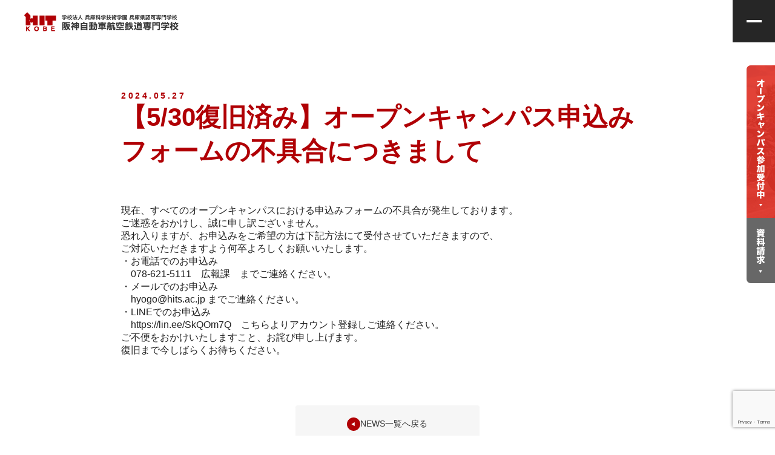

--- FILE ---
content_type: text/html; charset=UTF-8
request_url: https://hits.ac.jp/news/%E3%82%AA%E3%83%BC%E3%83%97%E3%83%B3%E3%82%AD%E3%83%A3%E3%83%B3%E3%83%91%E3%82%B9%E7%94%B3%E8%BE%BC%E3%81%BF%E3%83%95%E3%82%A9%E3%83%BC%E3%83%A0%E3%81%AE%E4%B8%8D%E5%85%B7%E5%90%88%E3%81%AB%E3%81%A4/
body_size: 49681
content:
<!DOCTYPE html>
<html dir="ltr" lang="ja" prefix="og: https://ogp.me/ns#">
<head>
  <!-- Google Tag Manager -->
  <script>(function(w,d,s,l,i){w[l]=w[l]||[];w[l].push({'gtm.start':
        new Date().getTime(),event:'gtm.js'});var f=d.getElementsByTagName(s)[0],
      j=d.createElement(s),dl=l!='dataLayer'?'&l='+l:'';j.async=true;j.src=
      'https://www.googletagmanager.com/gtm.js?id='+i+dl;f.parentNode.insertBefore(j,f);
    })(window,document,'script','dataLayer','GTM-5PQLLK6S');</script>
  <!-- End Google Tag Manager -->
  <meta charset="UTF-8">
  <meta name="viewport" content="width=device-width, initial-scale=1">
  <link
    rel="stylesheet"
    href="https://cdn.jsdelivr.net/npm/swiper@11/swiper-bundle.min.css"
  />
  <link rel="icon" href="/favicon.ico" sizes="32x32">
  <link rel="apple-touch-icon" href="/hit_favi.jpg">
  <link rel="manifest" href="/manifest.webmanifest">
  
		<!-- All in One SEO 4.6.3 - aioseo.com -->
		<meta name="description" content="現在、すべてのオープンキャンパスにおける申込みフォームの不具合が発生しております。 ご迷惑をおかけし、誠に申し" />
		<meta name="robots" content="max-image-preview:large" />
		<link rel="canonical" href="https://hits.ac.jp/news/%e3%82%aa%e3%83%bc%e3%83%97%e3%83%b3%e3%82%ad%e3%83%a3%e3%83%b3%e3%83%91%e3%82%b9%e7%94%b3%e8%be%bc%e3%81%bf%e3%83%95%e3%82%a9%e3%83%bc%e3%83%a0%e3%81%ae%e4%b8%8d%e5%85%b7%e5%90%88%e3%81%ab%e3%81%a4/" />
		<meta name="generator" content="All in One SEO (AIOSEO) 4.6.3" />
		<meta property="og:locale" content="ja_JP" />
		<meta property="og:site_name" content="阪神自動車航空鉄道専門学校 |" />
		<meta property="og:type" content="article" />
		<meta property="og:title" content="【5/30復旧済み】オープンキャンパス申込みフォームの不具合につきまして | 阪神自動車航空鉄道専門学校" />
		<meta property="og:description" content="現在、すべてのオープンキャンパスにおける申込みフォームの不具合が発生しております。 ご迷惑をおかけし、誠に申し" />
		<meta property="og:url" content="https://hits.ac.jp/news/%e3%82%aa%e3%83%bc%e3%83%97%e3%83%b3%e3%82%ad%e3%83%a3%e3%83%b3%e3%83%91%e3%82%b9%e7%94%b3%e8%be%bc%e3%81%bf%e3%83%95%e3%82%a9%e3%83%bc%e3%83%a0%e3%81%ae%e4%b8%8d%e5%85%b7%e5%90%88%e3%81%ab%e3%81%a4/" />
		<meta property="article:published_time" content="2024-05-27T09:23:11+00:00" />
		<meta property="article:modified_time" content="2024-05-30T01:22:25+00:00" />
		<meta property="article:publisher" content="https://www.facebook.com/hanshinjidosha/" />
		<meta name="twitter:card" content="summary_large_image" />
		<meta name="twitter:site" content="@hits_hits_hits" />
		<meta name="twitter:title" content="【5/30復旧済み】オープンキャンパス申込みフォームの不具合につきまして | 阪神自動車航空鉄道専門学校" />
		<meta name="twitter:description" content="現在、すべてのオープンキャンパスにおける申込みフォームの不具合が発生しております。 ご迷惑をおかけし、誠に申し" />
		<meta name="twitter:creator" content="@hits_hits_hits" />
		<script type="application/ld+json" class="aioseo-schema">
			{"@context":"https:\/\/schema.org","@graph":[{"@type":"BlogPosting","@id":"https:\/\/hits.ac.jp\/news\/%e3%82%aa%e3%83%bc%e3%83%97%e3%83%b3%e3%82%ad%e3%83%a3%e3%83%b3%e3%83%91%e3%82%b9%e7%94%b3%e8%be%bc%e3%81%bf%e3%83%95%e3%82%a9%e3%83%bc%e3%83%a0%e3%81%ae%e4%b8%8d%e5%85%b7%e5%90%88%e3%81%ab%e3%81%a4\/#blogposting","name":"\u30105\/30\u5fa9\u65e7\u6e08\u307f\u3011\u30aa\u30fc\u30d7\u30f3\u30ad\u30e3\u30f3\u30d1\u30b9\u7533\u8fbc\u307f\u30d5\u30a9\u30fc\u30e0\u306e\u4e0d\u5177\u5408\u306b\u3064\u304d\u307e\u3057\u3066 | \u962a\u795e\u81ea\u52d5\u8eca\u822a\u7a7a\u9244\u9053\u5c02\u9580\u5b66\u6821","headline":"\u30105\/30\u5fa9\u65e7\u6e08\u307f\u3011\u30aa\u30fc\u30d7\u30f3\u30ad\u30e3\u30f3\u30d1\u30b9\u7533\u8fbc\u307f\u30d5\u30a9\u30fc\u30e0\u306e\u4e0d\u5177\u5408\u306b\u3064\u304d\u307e\u3057\u3066","author":{"@id":"https:\/\/hits.ac.jp\/author\/wpmaster\/#author"},"publisher":{"@id":"https:\/\/hits.ac.jp\/#organization"},"datePublished":"2024-05-27T18:23:11+09:00","dateModified":"2024-05-30T10:22:25+09:00","inLanguage":"ja","mainEntityOfPage":{"@id":"https:\/\/hits.ac.jp\/news\/%e3%82%aa%e3%83%bc%e3%83%97%e3%83%b3%e3%82%ad%e3%83%a3%e3%83%b3%e3%83%91%e3%82%b9%e7%94%b3%e8%be%bc%e3%81%bf%e3%83%95%e3%82%a9%e3%83%bc%e3%83%a0%e3%81%ae%e4%b8%8d%e5%85%b7%e5%90%88%e3%81%ab%e3%81%a4\/#webpage"},"isPartOf":{"@id":"https:\/\/hits.ac.jp\/news\/%e3%82%aa%e3%83%bc%e3%83%97%e3%83%b3%e3%82%ad%e3%83%a3%e3%83%b3%e3%83%91%e3%82%b9%e7%94%b3%e8%be%bc%e3%81%bf%e3%83%95%e3%82%a9%e3%83%bc%e3%83%a0%e3%81%ae%e4%b8%8d%e5%85%b7%e5%90%88%e3%81%ab%e3%81%a4\/#webpage"},"articleSection":"\u304a\u77e5\u3089\u305b"},{"@type":"BreadcrumbList","@id":"https:\/\/hits.ac.jp\/news\/%e3%82%aa%e3%83%bc%e3%83%97%e3%83%b3%e3%82%ad%e3%83%a3%e3%83%b3%e3%83%91%e3%82%b9%e7%94%b3%e8%be%bc%e3%81%bf%e3%83%95%e3%82%a9%e3%83%bc%e3%83%a0%e3%81%ae%e4%b8%8d%e5%85%b7%e5%90%88%e3%81%ab%e3%81%a4\/#breadcrumblist","itemListElement":[{"@type":"ListItem","@id":"https:\/\/hits.ac.jp\/#listItem","position":1,"name":"\u5bb6","item":"https:\/\/hits.ac.jp\/","nextItem":"https:\/\/hits.ac.jp\/category\/news\/#listItem"},{"@type":"ListItem","@id":"https:\/\/hits.ac.jp\/category\/news\/#listItem","position":2,"name":"\u304a\u77e5\u3089\u305b","item":"https:\/\/hits.ac.jp\/category\/news\/","nextItem":"https:\/\/hits.ac.jp\/news\/%e3%82%aa%e3%83%bc%e3%83%97%e3%83%b3%e3%82%ad%e3%83%a3%e3%83%b3%e3%83%91%e3%82%b9%e7%94%b3%e8%be%bc%e3%81%bf%e3%83%95%e3%82%a9%e3%83%bc%e3%83%a0%e3%81%ae%e4%b8%8d%e5%85%b7%e5%90%88%e3%81%ab%e3%81%a4\/#listItem","previousItem":"https:\/\/hits.ac.jp\/#listItem"},{"@type":"ListItem","@id":"https:\/\/hits.ac.jp\/news\/%e3%82%aa%e3%83%bc%e3%83%97%e3%83%b3%e3%82%ad%e3%83%a3%e3%83%b3%e3%83%91%e3%82%b9%e7%94%b3%e8%be%bc%e3%81%bf%e3%83%95%e3%82%a9%e3%83%bc%e3%83%a0%e3%81%ae%e4%b8%8d%e5%85%b7%e5%90%88%e3%81%ab%e3%81%a4\/#listItem","position":3,"name":"\u30105\/30\u5fa9\u65e7\u6e08\u307f\u3011\u30aa\u30fc\u30d7\u30f3\u30ad\u30e3\u30f3\u30d1\u30b9\u7533\u8fbc\u307f\u30d5\u30a9\u30fc\u30e0\u306e\u4e0d\u5177\u5408\u306b\u3064\u304d\u307e\u3057\u3066","previousItem":"https:\/\/hits.ac.jp\/category\/news\/#listItem"}]},{"@type":"Organization","@id":"https:\/\/hits.ac.jp\/#organization","name":"\u962a\u795e\u81ea\u52d5\u8eca\u822a\u7a7a\u9244\u9053\u5c02\u9580\u5b66\u6821 (HIT)","url":"https:\/\/hits.ac.jp\/","sameAs":["https:\/\/www.facebook.com\/hanshinjidosha\/","https:\/\/twitter.com\/hits_hits_hits","https:\/\/www.instagram.com\/hanshinjidousya\/","https:\/\/www.tiktok.com\/@hit_kobe?lang=ja-JP","https:\/\/www.youtube.com\/channel\/UC0P9KAJ9CeOo_TD0-Oo5PtQ"]},{"@type":"Person","@id":"https:\/\/hits.ac.jp\/author\/wpmaster\/#author","url":"https:\/\/hits.ac.jp\/author\/wpmaster\/","name":"wpmaster","image":{"@type":"ImageObject","@id":"https:\/\/hits.ac.jp\/news\/%e3%82%aa%e3%83%bc%e3%83%97%e3%83%b3%e3%82%ad%e3%83%a3%e3%83%b3%e3%83%91%e3%82%b9%e7%94%b3%e8%be%bc%e3%81%bf%e3%83%95%e3%82%a9%e3%83%bc%e3%83%a0%e3%81%ae%e4%b8%8d%e5%85%b7%e5%90%88%e3%81%ab%e3%81%a4\/#authorImage","url":"https:\/\/secure.gravatar.com\/avatar\/2b56188328e0f91f23d08e4cbf70b40404e52751ad2c8a1557d279766e200a38?s=96&d=mm&r=g","width":96,"height":96,"caption":"wpmaster"}},{"@type":"WebPage","@id":"https:\/\/hits.ac.jp\/news\/%e3%82%aa%e3%83%bc%e3%83%97%e3%83%b3%e3%82%ad%e3%83%a3%e3%83%b3%e3%83%91%e3%82%b9%e7%94%b3%e8%be%bc%e3%81%bf%e3%83%95%e3%82%a9%e3%83%bc%e3%83%a0%e3%81%ae%e4%b8%8d%e5%85%b7%e5%90%88%e3%81%ab%e3%81%a4\/#webpage","url":"https:\/\/hits.ac.jp\/news\/%e3%82%aa%e3%83%bc%e3%83%97%e3%83%b3%e3%82%ad%e3%83%a3%e3%83%b3%e3%83%91%e3%82%b9%e7%94%b3%e8%be%bc%e3%81%bf%e3%83%95%e3%82%a9%e3%83%bc%e3%83%a0%e3%81%ae%e4%b8%8d%e5%85%b7%e5%90%88%e3%81%ab%e3%81%a4\/","name":"\u30105\/30\u5fa9\u65e7\u6e08\u307f\u3011\u30aa\u30fc\u30d7\u30f3\u30ad\u30e3\u30f3\u30d1\u30b9\u7533\u8fbc\u307f\u30d5\u30a9\u30fc\u30e0\u306e\u4e0d\u5177\u5408\u306b\u3064\u304d\u307e\u3057\u3066 | \u962a\u795e\u81ea\u52d5\u8eca\u822a\u7a7a\u9244\u9053\u5c02\u9580\u5b66\u6821","description":"\u73fe\u5728\u3001\u3059\u3079\u3066\u306e\u30aa\u30fc\u30d7\u30f3\u30ad\u30e3\u30f3\u30d1\u30b9\u306b\u304a\u3051\u308b\u7533\u8fbc\u307f\u30d5\u30a9\u30fc\u30e0\u306e\u4e0d\u5177\u5408\u304c\u767a\u751f\u3057\u3066\u304a\u308a\u307e\u3059\u3002 \u3054\u8ff7\u60d1\u3092\u304a\u304b\u3051\u3057\u3001\u8aa0\u306b\u7533\u3057","inLanguage":"ja","isPartOf":{"@id":"https:\/\/hits.ac.jp\/#website"},"breadcrumb":{"@id":"https:\/\/hits.ac.jp\/news\/%e3%82%aa%e3%83%bc%e3%83%97%e3%83%b3%e3%82%ad%e3%83%a3%e3%83%b3%e3%83%91%e3%82%b9%e7%94%b3%e8%be%bc%e3%81%bf%e3%83%95%e3%82%a9%e3%83%bc%e3%83%a0%e3%81%ae%e4%b8%8d%e5%85%b7%e5%90%88%e3%81%ab%e3%81%a4\/#breadcrumblist"},"author":{"@id":"https:\/\/hits.ac.jp\/author\/wpmaster\/#author"},"creator":{"@id":"https:\/\/hits.ac.jp\/author\/wpmaster\/#author"},"datePublished":"2024-05-27T18:23:11+09:00","dateModified":"2024-05-30T10:22:25+09:00"},{"@type":"WebSite","@id":"https:\/\/hits.ac.jp\/#website","url":"https:\/\/hits.ac.jp\/","name":"\u962a\u795e\u81ea\u52d5\u8eca\u822a\u7a7a\u9244\u9053\u5c02\u9580\u5b66\u6821 (HIT)","inLanguage":"ja","publisher":{"@id":"https:\/\/hits.ac.jp\/#organization"}}]}
		</script>
		<!-- All in One SEO -->

<link rel='dns-prefetch' href='//yubinbango.github.io' />
<link rel="alternate" type="application/rss+xml" title="阪神自動車航空鉄道専門学校 &raquo; 【5/30復旧済み】オープンキャンパス申込みフォームの不具合につきまして のコメントのフィード" href="https://hits.ac.jp/news/%e3%82%aa%e3%83%bc%e3%83%97%e3%83%b3%e3%82%ad%e3%83%a3%e3%83%b3%e3%83%91%e3%82%b9%e7%94%b3%e8%be%bc%e3%81%bf%e3%83%95%e3%82%a9%e3%83%bc%e3%83%a0%e3%81%ae%e4%b8%8d%e5%85%b7%e5%90%88%e3%81%ab%e3%81%a4/feed/" />
<link rel="alternate" title="oEmbed (JSON)" type="application/json+oembed" href="https://hits.ac.jp/wp-json/oembed/1.0/embed?url=https%3A%2F%2Fhits.ac.jp%2Fnews%2F%25e3%2582%25aa%25e3%2583%25bc%25e3%2583%2597%25e3%2583%25b3%25e3%2582%25ad%25e3%2583%25a3%25e3%2583%25b3%25e3%2583%2591%25e3%2582%25b9%25e7%2594%25b3%25e8%25be%25bc%25e3%2581%25bf%25e3%2583%2595%25e3%2582%25a9%25e3%2583%25bc%25e3%2583%25a0%25e3%2581%25ae%25e4%25b8%258d%25e5%2585%25b7%25e5%2590%2588%25e3%2581%25ab%25e3%2581%25a4%2F" />
<link rel="alternate" title="oEmbed (XML)" type="text/xml+oembed" href="https://hits.ac.jp/wp-json/oembed/1.0/embed?url=https%3A%2F%2Fhits.ac.jp%2Fnews%2F%25e3%2582%25aa%25e3%2583%25bc%25e3%2583%2597%25e3%2583%25b3%25e3%2582%25ad%25e3%2583%25a3%25e3%2583%25b3%25e3%2583%2591%25e3%2582%25b9%25e7%2594%25b3%25e8%25be%25bc%25e3%2581%25bf%25e3%2583%2595%25e3%2582%25a9%25e3%2583%25bc%25e3%2583%25a0%25e3%2581%25ae%25e4%25b8%258d%25e5%2585%25b7%25e5%2590%2588%25e3%2581%25ab%25e3%2581%25a4%2F&#038;format=xml" />
<style id='wp-img-auto-sizes-contain-inline-css' type='text/css'>
img:is([sizes=auto i],[sizes^="auto," i]){contain-intrinsic-size:3000px 1500px}
/*# sourceURL=wp-img-auto-sizes-contain-inline-css */
</style>
<style id='wp-emoji-styles-inline-css' type='text/css'>

	img.wp-smiley, img.emoji {
		display: inline !important;
		border: none !important;
		box-shadow: none !important;
		height: 1em !important;
		width: 1em !important;
		margin: 0 0.07em !important;
		vertical-align: -0.1em !important;
		background: none !important;
		padding: 0 !important;
	}
/*# sourceURL=wp-emoji-styles-inline-css */
</style>
<style id='wp-block-library-inline-css' type='text/css'>
:root{--wp-block-synced-color:#7a00df;--wp-block-synced-color--rgb:122,0,223;--wp-bound-block-color:var(--wp-block-synced-color);--wp-editor-canvas-background:#ddd;--wp-admin-theme-color:#007cba;--wp-admin-theme-color--rgb:0,124,186;--wp-admin-theme-color-darker-10:#006ba1;--wp-admin-theme-color-darker-10--rgb:0,107,160.5;--wp-admin-theme-color-darker-20:#005a87;--wp-admin-theme-color-darker-20--rgb:0,90,135;--wp-admin-border-width-focus:2px}@media (min-resolution:192dpi){:root{--wp-admin-border-width-focus:1.5px}}.wp-element-button{cursor:pointer}:root .has-very-light-gray-background-color{background-color:#eee}:root .has-very-dark-gray-background-color{background-color:#313131}:root .has-very-light-gray-color{color:#eee}:root .has-very-dark-gray-color{color:#313131}:root .has-vivid-green-cyan-to-vivid-cyan-blue-gradient-background{background:linear-gradient(135deg,#00d084,#0693e3)}:root .has-purple-crush-gradient-background{background:linear-gradient(135deg,#34e2e4,#4721fb 50%,#ab1dfe)}:root .has-hazy-dawn-gradient-background{background:linear-gradient(135deg,#faaca8,#dad0ec)}:root .has-subdued-olive-gradient-background{background:linear-gradient(135deg,#fafae1,#67a671)}:root .has-atomic-cream-gradient-background{background:linear-gradient(135deg,#fdd79a,#004a59)}:root .has-nightshade-gradient-background{background:linear-gradient(135deg,#330968,#31cdcf)}:root .has-midnight-gradient-background{background:linear-gradient(135deg,#020381,#2874fc)}:root{--wp--preset--font-size--normal:16px;--wp--preset--font-size--huge:42px}.has-regular-font-size{font-size:1em}.has-larger-font-size{font-size:2.625em}.has-normal-font-size{font-size:var(--wp--preset--font-size--normal)}.has-huge-font-size{font-size:var(--wp--preset--font-size--huge)}.has-text-align-center{text-align:center}.has-text-align-left{text-align:left}.has-text-align-right{text-align:right}.has-fit-text{white-space:nowrap!important}#end-resizable-editor-section{display:none}.aligncenter{clear:both}.items-justified-left{justify-content:flex-start}.items-justified-center{justify-content:center}.items-justified-right{justify-content:flex-end}.items-justified-space-between{justify-content:space-between}.screen-reader-text{border:0;clip-path:inset(50%);height:1px;margin:-1px;overflow:hidden;padding:0;position:absolute;width:1px;word-wrap:normal!important}.screen-reader-text:focus{background-color:#ddd;clip-path:none;color:#444;display:block;font-size:1em;height:auto;left:5px;line-height:normal;padding:15px 23px 14px;text-decoration:none;top:5px;width:auto;z-index:100000}html :where(.has-border-color){border-style:solid}html :where([style*=border-top-color]){border-top-style:solid}html :where([style*=border-right-color]){border-right-style:solid}html :where([style*=border-bottom-color]){border-bottom-style:solid}html :where([style*=border-left-color]){border-left-style:solid}html :where([style*=border-width]){border-style:solid}html :where([style*=border-top-width]){border-top-style:solid}html :where([style*=border-right-width]){border-right-style:solid}html :where([style*=border-bottom-width]){border-bottom-style:solid}html :where([style*=border-left-width]){border-left-style:solid}html :where(img[class*=wp-image-]){height:auto;max-width:100%}:where(figure){margin:0 0 1em}html :where(.is-position-sticky){--wp-admin--admin-bar--position-offset:var(--wp-admin--admin-bar--height,0px)}@media screen and (max-width:600px){html :where(.is-position-sticky){--wp-admin--admin-bar--position-offset:0px}}

/*# sourceURL=wp-block-library-inline-css */
</style><style id='wp-block-paragraph-inline-css' type='text/css'>
.is-small-text{font-size:.875em}.is-regular-text{font-size:1em}.is-large-text{font-size:2.25em}.is-larger-text{font-size:3em}.has-drop-cap:not(:focus):first-letter{float:left;font-size:8.4em;font-style:normal;font-weight:100;line-height:.68;margin:.05em .1em 0 0;text-transform:uppercase}body.rtl .has-drop-cap:not(:focus):first-letter{float:none;margin-left:.1em}p.has-drop-cap.has-background{overflow:hidden}:root :where(p.has-background){padding:1.25em 2.375em}:where(p.has-text-color:not(.has-link-color)) a{color:inherit}p.has-text-align-left[style*="writing-mode:vertical-lr"],p.has-text-align-right[style*="writing-mode:vertical-rl"]{rotate:180deg}
/*# sourceURL=https://hits.ac.jp/wp-includes/blocks/paragraph/style.min.css */
</style>
<style id='global-styles-inline-css' type='text/css'>
:root{--wp--preset--aspect-ratio--square: 1;--wp--preset--aspect-ratio--4-3: 4/3;--wp--preset--aspect-ratio--3-4: 3/4;--wp--preset--aspect-ratio--3-2: 3/2;--wp--preset--aspect-ratio--2-3: 2/3;--wp--preset--aspect-ratio--16-9: 16/9;--wp--preset--aspect-ratio--9-16: 9/16;--wp--preset--color--black: #000000;--wp--preset--color--cyan-bluish-gray: #abb8c3;--wp--preset--color--white: #ffffff;--wp--preset--color--pale-pink: #f78da7;--wp--preset--color--vivid-red: #cf2e2e;--wp--preset--color--luminous-vivid-orange: #ff6900;--wp--preset--color--luminous-vivid-amber: #fcb900;--wp--preset--color--light-green-cyan: #7bdcb5;--wp--preset--color--vivid-green-cyan: #00d084;--wp--preset--color--pale-cyan-blue: #8ed1fc;--wp--preset--color--vivid-cyan-blue: #0693e3;--wp--preset--color--vivid-purple: #9b51e0;--wp--preset--gradient--vivid-cyan-blue-to-vivid-purple: linear-gradient(135deg,rgb(6,147,227) 0%,rgb(155,81,224) 100%);--wp--preset--gradient--light-green-cyan-to-vivid-green-cyan: linear-gradient(135deg,rgb(122,220,180) 0%,rgb(0,208,130) 100%);--wp--preset--gradient--luminous-vivid-amber-to-luminous-vivid-orange: linear-gradient(135deg,rgb(252,185,0) 0%,rgb(255,105,0) 100%);--wp--preset--gradient--luminous-vivid-orange-to-vivid-red: linear-gradient(135deg,rgb(255,105,0) 0%,rgb(207,46,46) 100%);--wp--preset--gradient--very-light-gray-to-cyan-bluish-gray: linear-gradient(135deg,rgb(238,238,238) 0%,rgb(169,184,195) 100%);--wp--preset--gradient--cool-to-warm-spectrum: linear-gradient(135deg,rgb(74,234,220) 0%,rgb(151,120,209) 20%,rgb(207,42,186) 40%,rgb(238,44,130) 60%,rgb(251,105,98) 80%,rgb(254,248,76) 100%);--wp--preset--gradient--blush-light-purple: linear-gradient(135deg,rgb(255,206,236) 0%,rgb(152,150,240) 100%);--wp--preset--gradient--blush-bordeaux: linear-gradient(135deg,rgb(254,205,165) 0%,rgb(254,45,45) 50%,rgb(107,0,62) 100%);--wp--preset--gradient--luminous-dusk: linear-gradient(135deg,rgb(255,203,112) 0%,rgb(199,81,192) 50%,rgb(65,88,208) 100%);--wp--preset--gradient--pale-ocean: linear-gradient(135deg,rgb(255,245,203) 0%,rgb(182,227,212) 50%,rgb(51,167,181) 100%);--wp--preset--gradient--electric-grass: linear-gradient(135deg,rgb(202,248,128) 0%,rgb(113,206,126) 100%);--wp--preset--gradient--midnight: linear-gradient(135deg,rgb(2,3,129) 0%,rgb(40,116,252) 100%);--wp--preset--font-size--small: 13px;--wp--preset--font-size--medium: 20px;--wp--preset--font-size--large: 36px;--wp--preset--font-size--x-large: 42px;--wp--preset--spacing--20: 0.44rem;--wp--preset--spacing--30: 0.67rem;--wp--preset--spacing--40: 1rem;--wp--preset--spacing--50: 1.5rem;--wp--preset--spacing--60: 2.25rem;--wp--preset--spacing--70: 3.38rem;--wp--preset--spacing--80: 5.06rem;--wp--preset--shadow--natural: 6px 6px 9px rgba(0, 0, 0, 0.2);--wp--preset--shadow--deep: 12px 12px 50px rgba(0, 0, 0, 0.4);--wp--preset--shadow--sharp: 6px 6px 0px rgba(0, 0, 0, 0.2);--wp--preset--shadow--outlined: 6px 6px 0px -3px rgb(255, 255, 255), 6px 6px rgb(0, 0, 0);--wp--preset--shadow--crisp: 6px 6px 0px rgb(0, 0, 0);}:where(.is-layout-flex){gap: 0.5em;}:where(.is-layout-grid){gap: 0.5em;}body .is-layout-flex{display: flex;}.is-layout-flex{flex-wrap: wrap;align-items: center;}.is-layout-flex > :is(*, div){margin: 0;}body .is-layout-grid{display: grid;}.is-layout-grid > :is(*, div){margin: 0;}:where(.wp-block-columns.is-layout-flex){gap: 2em;}:where(.wp-block-columns.is-layout-grid){gap: 2em;}:where(.wp-block-post-template.is-layout-flex){gap: 1.25em;}:where(.wp-block-post-template.is-layout-grid){gap: 1.25em;}.has-black-color{color: var(--wp--preset--color--black) !important;}.has-cyan-bluish-gray-color{color: var(--wp--preset--color--cyan-bluish-gray) !important;}.has-white-color{color: var(--wp--preset--color--white) !important;}.has-pale-pink-color{color: var(--wp--preset--color--pale-pink) !important;}.has-vivid-red-color{color: var(--wp--preset--color--vivid-red) !important;}.has-luminous-vivid-orange-color{color: var(--wp--preset--color--luminous-vivid-orange) !important;}.has-luminous-vivid-amber-color{color: var(--wp--preset--color--luminous-vivid-amber) !important;}.has-light-green-cyan-color{color: var(--wp--preset--color--light-green-cyan) !important;}.has-vivid-green-cyan-color{color: var(--wp--preset--color--vivid-green-cyan) !important;}.has-pale-cyan-blue-color{color: var(--wp--preset--color--pale-cyan-blue) !important;}.has-vivid-cyan-blue-color{color: var(--wp--preset--color--vivid-cyan-blue) !important;}.has-vivid-purple-color{color: var(--wp--preset--color--vivid-purple) !important;}.has-black-background-color{background-color: var(--wp--preset--color--black) !important;}.has-cyan-bluish-gray-background-color{background-color: var(--wp--preset--color--cyan-bluish-gray) !important;}.has-white-background-color{background-color: var(--wp--preset--color--white) !important;}.has-pale-pink-background-color{background-color: var(--wp--preset--color--pale-pink) !important;}.has-vivid-red-background-color{background-color: var(--wp--preset--color--vivid-red) !important;}.has-luminous-vivid-orange-background-color{background-color: var(--wp--preset--color--luminous-vivid-orange) !important;}.has-luminous-vivid-amber-background-color{background-color: var(--wp--preset--color--luminous-vivid-amber) !important;}.has-light-green-cyan-background-color{background-color: var(--wp--preset--color--light-green-cyan) !important;}.has-vivid-green-cyan-background-color{background-color: var(--wp--preset--color--vivid-green-cyan) !important;}.has-pale-cyan-blue-background-color{background-color: var(--wp--preset--color--pale-cyan-blue) !important;}.has-vivid-cyan-blue-background-color{background-color: var(--wp--preset--color--vivid-cyan-blue) !important;}.has-vivid-purple-background-color{background-color: var(--wp--preset--color--vivid-purple) !important;}.has-black-border-color{border-color: var(--wp--preset--color--black) !important;}.has-cyan-bluish-gray-border-color{border-color: var(--wp--preset--color--cyan-bluish-gray) !important;}.has-white-border-color{border-color: var(--wp--preset--color--white) !important;}.has-pale-pink-border-color{border-color: var(--wp--preset--color--pale-pink) !important;}.has-vivid-red-border-color{border-color: var(--wp--preset--color--vivid-red) !important;}.has-luminous-vivid-orange-border-color{border-color: var(--wp--preset--color--luminous-vivid-orange) !important;}.has-luminous-vivid-amber-border-color{border-color: var(--wp--preset--color--luminous-vivid-amber) !important;}.has-light-green-cyan-border-color{border-color: var(--wp--preset--color--light-green-cyan) !important;}.has-vivid-green-cyan-border-color{border-color: var(--wp--preset--color--vivid-green-cyan) !important;}.has-pale-cyan-blue-border-color{border-color: var(--wp--preset--color--pale-cyan-blue) !important;}.has-vivid-cyan-blue-border-color{border-color: var(--wp--preset--color--vivid-cyan-blue) !important;}.has-vivid-purple-border-color{border-color: var(--wp--preset--color--vivid-purple) !important;}.has-vivid-cyan-blue-to-vivid-purple-gradient-background{background: var(--wp--preset--gradient--vivid-cyan-blue-to-vivid-purple) !important;}.has-light-green-cyan-to-vivid-green-cyan-gradient-background{background: var(--wp--preset--gradient--light-green-cyan-to-vivid-green-cyan) !important;}.has-luminous-vivid-amber-to-luminous-vivid-orange-gradient-background{background: var(--wp--preset--gradient--luminous-vivid-amber-to-luminous-vivid-orange) !important;}.has-luminous-vivid-orange-to-vivid-red-gradient-background{background: var(--wp--preset--gradient--luminous-vivid-orange-to-vivid-red) !important;}.has-very-light-gray-to-cyan-bluish-gray-gradient-background{background: var(--wp--preset--gradient--very-light-gray-to-cyan-bluish-gray) !important;}.has-cool-to-warm-spectrum-gradient-background{background: var(--wp--preset--gradient--cool-to-warm-spectrum) !important;}.has-blush-light-purple-gradient-background{background: var(--wp--preset--gradient--blush-light-purple) !important;}.has-blush-bordeaux-gradient-background{background: var(--wp--preset--gradient--blush-bordeaux) !important;}.has-luminous-dusk-gradient-background{background: var(--wp--preset--gradient--luminous-dusk) !important;}.has-pale-ocean-gradient-background{background: var(--wp--preset--gradient--pale-ocean) !important;}.has-electric-grass-gradient-background{background: var(--wp--preset--gradient--electric-grass) !important;}.has-midnight-gradient-background{background: var(--wp--preset--gradient--midnight) !important;}.has-small-font-size{font-size: var(--wp--preset--font-size--small) !important;}.has-medium-font-size{font-size: var(--wp--preset--font-size--medium) !important;}.has-large-font-size{font-size: var(--wp--preset--font-size--large) !important;}.has-x-large-font-size{font-size: var(--wp--preset--font-size--x-large) !important;}
/*# sourceURL=global-styles-inline-css */
</style>

<style id='classic-theme-styles-inline-css' type='text/css'>
/*! This file is auto-generated */
.wp-block-button__link{color:#fff;background-color:#32373c;border-radius:9999px;box-shadow:none;text-decoration:none;padding:calc(.667em + 2px) calc(1.333em + 2px);font-size:1.125em}.wp-block-file__button{background:#32373c;color:#fff;text-decoration:none}
/*# sourceURL=/wp-includes/css/classic-themes.min.css */
</style>
<link rel='stylesheet' id='contact-form-7-css' href='https://hits.ac.jp/wp-content/plugins/contact-form-7/includes/css/styles.css?ver=5.9.5' type='text/css' media='all' />
<link rel='stylesheet' id='cf7msm_styles-css' href='https://hits.ac.jp/wp-content/plugins/contact-form-7-multi-step-module/resources/cf7msm.css?ver=4.4' type='text/css' media='all' />
<link rel='stylesheet' id='main-css-css' href='https://hits.ac.jp/wp-content/themes/hits-theme/assets/css/style.css' type='text/css' media='all' />
<script type="text/javascript" src="https://hits.ac.jp/wp-includes/js/jquery/jquery.min.js?ver=3.7.1" id="jquery-core-js"></script>
<script type="text/javascript" src="https://hits.ac.jp/wp-includes/js/jquery/jquery-migrate.min.js?ver=3.4.1" id="jquery-migrate-js"></script>
<link rel="https://api.w.org/" href="https://hits.ac.jp/wp-json/" /><link rel="alternate" title="JSON" type="application/json" href="https://hits.ac.jp/wp-json/wp/v2/posts/345" /><link rel="EditURI" type="application/rsd+xml" title="RSD" href="https://hits.ac.jp/xmlrpc.php?rsd" />
<meta name="generator" content="WordPress 6.9" />
<link rel='shortlink' href='https://hits.ac.jp/?p=345' />


</head>
<body class="wp-singular post-template-default single single-post postid-345 single-format-standard wp-theme-hits-theme">
<!-- Google Tag Manager (noscript) -->
<noscript><iframe src="https://www.googletagmanager.com/ns.html?id=GTM-5PQLLK6S" height="0" width="0" style="display:none;visibility:hidden"></iframe></noscript>
<!-- End Google Tag Manager (noscript) -->

<header>
  <div class="header__logo">
    <a href="https://hits.ac.jp/">
      <img src="https://hits.ac.jp/wp-content/themes/hits-theme/assets/image/logo.png" width="463" height="58" alt="学校法人 兵庫科学技術学園 兵庫県認可専門学校 阪神自動車航空鉄道専門学校">
    </a>
  </div>

  <div class="menu">
    <div class="menu__bg"></div>

    <div class="menu__button">
      <span></span>
      <span></span>
    </div>

    <div id="menu-list">
      <nav class="menu__content">
        <div class="menu__buttons">
          <a href="https://hits.ac.jp/request">資料請求</a>
          <a href="https://hits.ac.jp/event">オープンキャンパス</a>
        </div>
        <div class="menu__buttons">
          <a href="https://hits.ac.jp/examination#apply">出願</a>
			  <a href="https://hits.ac.jp/international/examination">留学生用(りゅうがくせいよう)出願(しゅつがん)</a>
        </div>

        <div class="menu__items">
          <ul>
            <li class="pc-none">
              <dl>
                <dt><a href="https://hits.ac.jp/">TOP</a></dt>
              </dl>
            </li>
            <li>
              <dl>
                <dt>学科・課程<img src="https://hits.ac.jp/wp-content/themes/hits-theme/assets/image/menu-arrow.svg" width="14" height="14" alt=""></dt>
                <dd>
                  <ul>
                    <li><a href="https://hits.ac.jp/automobile">自動車整備工学科</a></li>
                    <li><a href="https://hits.ac.jp/automobile/course/">自動車整備一級課程</a></li>
                    <li><a href="https://hits.ac.jp/motorcycle">二輪整備工学科</a></li>
                    <li><a href="https://hits.ac.jp/railway/">鉄道システム学科</a></li>
                  </ul>
                </dd>
              </dl>
              <dl>
                <dt>留学生対象<img src="https://hits.ac.jp/wp-content/themes/hits-theme/assets/image/menu-arrow.svg" width="14" height="14" alt=""></dt>
                <dd>
                  <ul>
                    <li><a href="https://hits.ac.jp/international">留学生の方へ</a></li>
                    <li><a href="https://hits.ac.jp/international/course">自動車整備工学科/二輪整備工学科/鉄道システム学科</a></li>
                    <li><a href="https://hits.ac.jp/international/automobile">国際自動車基礎学科</a></li>
                    <li><a href="https://hits.ac.jp/international/global">グローバル日本語学科</a></li>
                    <li><a href="https://hits.ac.jp/international/language">日本語別科</a></li>
                  </ul>
                </dd>
              </dl>
            </li>
            <li>
              <dl>
                <dt>学校案内<img src="https://hits.ac.jp/wp-content/themes/hits-theme/assets/image/menu-arrow.svg" width="14" height="14" alt=""></dt>
                <dd>
                  <ul>
                    <li><a href="https://hits.ac.jp/about">学校紹介</a></li>
                    <li><a href="https://hits.ac.jp/about/facilities">施設・設備</a></li>
                    <li><a href="https://hits.ac.jp/about/group">GLIONグループについて</a></li>
                    <li><a href="https://hits.ac.jp/about/university_transfer">大学編入制度</a></li>
                    <li><a href="https://hits.ac.jp/about/access">アクセス</a></li>
                  </ul>
                </dd>
              </dl>
            </li>
            <li>
              <dl>
                <dt>受験生・保護者の方へ<img src="https://hits.ac.jp/wp-content/themes/hits-theme/assets/image/menu-arrow.svg" width="14" height="14" alt=""></dt>
                <dd>
                  <ul>
                    <li><a href="https://hits.ac.jp/employment_support">就職支援</a></li>
                    <li><a href="https://hits.ac.jp/examination">入試について</a></li>
                    <li><a href="https://hits.ac.jp/fee">学費・奨学金・学生寮について</a></li>
                  </ul>
                </dd>
              </dl>
              <div class="menu__other">
                <ul>
                  <li><a href="https://hits.ac.jp/news">お知らせ</a></li>
                  <li><a href="https://hits.ac.jp/employment_support#business">企業の方へ</a></li>
                  <li><a href="https://hits.ac.jp/to_graduates">卒業生の方へ</a></li>
                </ul>
              </div>
              <div class="menu__sns">
                <a href="https://twitter.com/hits_hits_hits" target="_blank" rel="noopener noreferrer">
                  <img src="https://hits.ac.jp/wp-content/themes/hits-theme/assets/image/sns_x.svg" width="33" height="33" alt="x">
                </a>
                <a href="https://www.instagram.com/hanshinjidousya/" target="_blank" rel="noopener noreferrer">
                  <img src="https://hits.ac.jp/wp-content/themes/hits-theme/assets/image/sns_instagram.svg" width="33" height="33" alt="instagram">
                </a>
                <a href="https://page.line.me/hits" target="_blank" rel="noopener noreferrer">
                  <img src="https://hits.ac.jp/wp-content/themes/hits-theme/assets/image/sns_line.svg" width="33" height="33" alt="line">
                </a>
                <a href="https://www.facebook.com/hanshinjidosha/" target="_blank" rel="noopener noreferrer">
                  <img src="https://hits.ac.jp/wp-content/themes/hits-theme/assets/image/sns_facebook.svg" width="33" height="33" alt="facebook">
                </a>
                <a href="https://www.youtube.com/channel/UC0P9KAJ9CeOo_TD0-Oo5PtQ" target="_blank" rel="noopener noreferrer">
                  <img src="https://hits.ac.jp/wp-content/themes/hits-theme/assets/image/sns_youtube.svg" width="33" height="33" alt="youtube">
                </a>
                <a href="https://www.tiktok.com/@hit_kobe?lang=ja-JP" target="_blank" rel="noopener noreferrer">
                  <img src="https://hits.ac.jp/wp-content/themes/hits-theme/assets/image/sns_tiktok.svg" width="33" height="33" alt="tiktok">
                </a>
              </div>
            </li>
          </ul>
        </div>

      </nav>
    </div>

    <div class="float__navi-pc">
      <ul>
        <li>
          <a href="https://hits.ac.jp/event">
            <img class="sp-none" src="https://hits.ac.jp/wp-content/themes/hits-theme/assets/image/float_navi_campus_pc.png" alt=""  width="47" height="252">
            <img class="pc-none" src="https://hits.ac.jp/wp-content/themes/hits-theme/assets/image/float_navi_campus_sp.png" alt=""  width="" height="">
          </a>
        </li>
        <li>
          <a href="https://hits.ac.jp/request">
            <img class="sp-none" src="https://hits.ac.jp/wp-content/themes/hits-theme/assets/image/float_navi_request_pc.png" alt=""  width="47" height="108">
            <img class="pc-none" src="https://hits.ac.jp/wp-content/themes/hits-theme/assets/image/float_navi_request_sp.png" alt=""  width="" height="">
          </a>
        </li>
      </ul>
    </div>
  </div>

  <div class="float__navi-sp">
    <ul>
      <li>
        <a href="https://hits.ac.jp/event">
          <img src="https://hits.ac.jp/wp-content/themes/hits-theme/assets/image/float_navi_campus_sp.png" alt=""  width="" height="">
        </a>
      </li>
      <li>
        <a href="https://hits.ac.jp/request">
          <img src="https://hits.ac.jp/wp-content/themes/hits-theme/assets/image/float_navi_request_sp.png" alt=""  width="" height="">
        </a>
      </li>
    </ul>
  </div>
</header>

<main class="simple__layout">
	<article class="news__single">
		<section>
			<div class="news__body">
				<div class="news__title">
					<h1><span><i>2024.05.27</i>【5/30復旧済み】オープンキャンパス申込みフォームの不具合につきまして</span></h1>
				</div>
				<div class="news__content">
																		
<p></p>



<p>現在、すべてのオープンキャンパスにおける申込みフォームの不具合が発生しております。</p>



<p>ご迷惑をおかけし、誠に申し訳ございません。</p>



<p>恐れ入りますが、お申込みをご希望の方は下記方法にて受付させていただきますので、</p>



<p>ご対応いただきますよう何卒よろしくお願いいたします。</p>



<p></p>



<p>・お電話でのお申込み</p>



<p>　078-621-5111　広報課　までご連絡ください。</p>



<p></p>



<p>・メールでのお申込み</p>



<p>　hyogo@hits.ac.jp  までご連絡ください。</p>



<p></p>



<p>・LINEでのお申込み</p>



<p>　https://lin.ee/SkQOm7Q　こちらよりアカウント登録しご連絡ください。</p>



<p></p>



<p>ご不便をおかけいたしますこと、お詫び申し上げます。</p>



<p>復旧まで今しばらくお待ちください。</p>



<p></p>
															</div>
				<div class="back__button">
					<a href="https://hits.ac.jp/news"><img src="https://hits.ac.jp/wp-content/themes/hits-theme/assets/image/course/angle-right__darkred.svg" width="22" height="22" alt="">NEWS一覧へ戻る</a>
				</div>
			</div>
		</section>
	</article>
</main>

<footer>
  <div class="footer">
    
    <div class="footer__contents">
      <div class="footer__banners">
        <a href="https://hits.ac.jp/event"><img src="https://hits.ac.jp/wp-content/themes/hits-theme/assets/image/footer_banner01.png" width="331.5" height="102"></a>
        <a href="https://hits.ac.jp/request"><img src="https://hits.ac.jp/wp-content/themes/hits-theme/assets/image/footer_banner02.png" width="324.5" height="94"></a>
      </div>
      <div class="footer__logo">
        <img class="logo" src="https://hits.ac.jp/wp-content/themes/hits-theme/assets/image/footer_logo.png" width="242" height="40" alt="学校法人 兵庫科学技術学園 兵庫県認可専門学校 阪神自動車航空鉄道専門学校">
        <div class="footer__sns">
          <a href="https://twitter.com/hits_hits_hits" target="_blank" rel="noopener noreferrer">
            <img src="https://hits.ac.jp/wp-content/themes/hits-theme/assets/image/sns_x.svg" width="33" height="33" alt="x">
          </a>
          <a href="https://www.instagram.com/hanshinjidousya/" target="_blank" rel="noopener noreferrer">
            <img src="https://hits.ac.jp/wp-content/themes/hits-theme/assets/image/sns_instagram.svg" width="33" height="33" alt="instagram">
          </a>
          <a href="https://page.line.me/hits" target="_blank" rel="noopener noreferrer">
            <img src="https://hits.ac.jp/wp-content/themes/hits-theme/assets/image/sns_line.svg" width="33" height="33" alt="line">
          </a>
          <a href="https://www.facebook.com/hanshinjidosha/" target="_blank" rel="noopener noreferrer">
            <img src="https://hits.ac.jp/wp-content/themes/hits-theme/assets/image/sns_facebook.svg" width="33" height="33" alt="facebook">
          </a>
          <a href="https://www.youtube.com/channel/UC0P9KAJ9CeOo_TD0-Oo5PtQ" target="_blank" rel="noopener noreferrer">
            <img src="https://hits.ac.jp/wp-content/themes/hits-theme/assets/image/sns_youtube.svg" width="33" height="33" alt="youtube">
          </a>
          <a href="https://www.tiktok.com/@hit_kobe?lang=ja-JP" target="_blank" rel="noopener noreferrer">
            <img src="https://hits.ac.jp/wp-content/themes/hits-theme/assets/image/sns_tiktok.svg" width="33" height="33" alt="tiktok">
          </a>
        </div>
        <img class="group-logo sp-none" src="https://hits.ac.jp/wp-content/themes/hits-theme/assets/image/footer_group_logo.png" width="281" height="53" alt="GLION GROUP 当校はジーライオングループの一員です。">
      </div>
      <div class="footer__nav">
        <ul>
          <li class="pc-none">
            <dl>
              <dt><a href="https://hits.ac.jp/about/group">GLIONグループについて</a></dt>
            </dl>
          </li>
          <li class="pc-none">
            <dl>
              <dt><a href="https://hits.ac.jp/about">学校案内</a></dt>
            </dl>
          </li>
          <li class="pc-none">
            <dl>
              <dt><a href="https://hits.ac.jp/about/privacy">個人情報保護方針</a></dt>
            </dl>
          </li>
          <li class="pc-none">
            <dl>
              <dt><a href="https://hits.ac.jp/contact">お問い合わせ</a></dt>
            </dl>
          </li>
          <li class="pc-none">
            <dl>
              <dt><a href="https://hits.ac.jp/about/access">アクセス</a></dt>
            </dl>
          </li>
          <li class="sp-none">
            <dl>
              <dt>学科・課程</dt>
              <dd>
                <ul>
                  <li><a href="https://hits.ac.jp/automobile">自動車整備工学科</a></li>
                  <li><a href="https://hits.ac.jp/aoutomobile/course/">自動車整備一級課程</a></li>
                  <li><a href="https://hits.ac.jp/motorcycle">二輪整備工学科</a></li>
                  <li><a href="https://hits.ac.jp/railway/">鉄道システム学科</a></li>
                </ul>
              </dd>
            </dl>
            <dl>
              <dt>留学生対象</dt>
              <dd>
                <ul>
                  <li><a href="https://hits.ac.jp/international">留学生の方へ</a></li>
                  <li><a href="https://hits.ac.jp/international/course">自動車整備工学科/二輪整備工学科/鉄道システム学科</a></li>
                  <li><a href="https://hits.ac.jp/international/automobile">国際自動車基礎学科</a></li>
                  <li><a href="https://hits.ac.jp/international/global">グローバル日本語学科</a></li>
                  <li><a href="https://hits.ac.jp/international/language">日本語別科</a></li>
                </ul>
              </dd>
            </dl>
          </li>
          <li class="sp-none">
            <dl>
              <dt>学校案内</a></dt>
              <dd>
                <ul>
                  <li><a href="https://hits.ac.jp/about">学校紹介</a></li>
                  <li><a href="https://hits.ac.jp/about/facilities">施設・設備</a></li>
                  <li><a href="https://hits.ac.jp/about/group">GLIONグループについて</a></li>
                  <li><a href="https://hits.ac.jp/about/university_transfer">大学編入制度</a></li>
                  <li><a href="https://hits.ac.jp/about/access">アクセス</a></li>
                </ul>
              </dd>
            </dl>
          </li>
          <li class="sp-none">
            <dl>
              <dt>受験生・保護者の方へ</dt>
              <dd>
                <ul>
                  <li><a href="https://hits.ac.jp/employment_support">就職支援</a></li>
                  <li><a href="https://hits.ac.jp/examination">入試について</a></li>
                  <li><a href="https://hits.ac.jp/fee">学費・奨学金・学生寮について</a></li>
                </ul>
              </dd>
            </dl>
            <dl>
              <dt><a href="https://hits.ac.jp/news">お知らせ</a></dt>
            </dl>
            <dl>
              <dt><a href="https://hits.ac.jp/employment_support#business">企業の方へ</a></dt>
            </dl>
            <dl>
              <dt><a href="https://hits.ac.jp/to_graduates">卒業生の方へ</a></dt>
            </dl>
          </li>
          <li>
            <div class="footer__buttons sp-none">
              <a href="https://hits.ac.jp/request">資料請求</a>
              <a href="https://hits.ac.jp/event">オープンキャンパス</a>
              <a href="https://hits.ac.jp/examination#apply">出願</a>
					<a href="https://hits.ac.jp/international/examination/" target="_blank">留学生用（りゅうがくせいよう）出願（しゅつがん）</a>
              <a href="https://hits.ac.jp/contact">お問い合わせ</a>
            </div>
          </li>
        </ul>
      </div>
    </div>

    <div class="footer__bottom">Copyright©2007-2019HIT. All Rights Reserved.</div>
  </div>
</footer>
<script>
  const $PATH = "https://hits.ac.jp/wp-content/themes/hits-theme";
  const $URL = "https://hits.ac.jp";
</script>
<script type="speculationrules">
{"prefetch":[{"source":"document","where":{"and":[{"href_matches":"/*"},{"not":{"href_matches":["/wp-*.php","/wp-admin/*","/wp-content/uploads/*","/wp-content/*","/wp-content/plugins/*","/wp-content/themes/hits-theme/*","/*\\?(.+)"]}},{"not":{"selector_matches":"a[rel~=\"nofollow\"]"}},{"not":{"selector_matches":".no-prefetch, .no-prefetch a"}}]},"eagerness":"conservative"}]}
</script>
<script type="text/javascript" src="https://hits.ac.jp/wp-content/plugins/contact-form-7/includes/swv/js/index.js?ver=5.9.5" id="swv-js"></script>
<script type="text/javascript" id="contact-form-7-js-extra">
/* <![CDATA[ */
var wpcf7 = {"api":{"root":"https://hits.ac.jp/wp-json/","namespace":"contact-form-7/v1"}};
//# sourceURL=contact-form-7-js-extra
/* ]]> */
</script>
<script type="text/javascript" src="https://hits.ac.jp/wp-content/plugins/contact-form-7/includes/js/index.js?ver=5.9.5" id="contact-form-7-js"></script>
<script type="text/javascript" id="cf7msm-js-extra">
/* <![CDATA[ */
var cf7msm_posted_data = [];
//# sourceURL=cf7msm-js-extra
/* ]]> */
</script>
<script type="text/javascript" src="https://hits.ac.jp/wp-content/plugins/contact-form-7-multi-step-module/resources/cf7msm.min.js?ver=4.4" id="cf7msm-js"></script>
<script type="text/javascript" src="https://yubinbango.github.io/yubinbango/yubinbango.js" id="yubinbango-js"></script>
<script type="text/javascript" src="https://hits.ac.jp/wp-content/themes/hits-theme/assets/js/swiperSettings.js" id="swiperSettings-js"></script>
<script type="text/javascript" src="https://hits.ac.jp/wp-content/themes/hits-theme/assets/js/jquery.autoKana.js" id="jquery-autoKana-js"></script>
<script type="text/javascript" src="https://hits.ac.jp/wp-content/themes/hits-theme/assets/js/jquery.email-autocomplete.js" id="jquery-email-autocomplete-js"></script>
<script type="text/javascript" id="main-js-js-extra">
/* <![CDATA[ */
var ajax_params = {"ajax_url":"https://hits.ac.jp/wp-admin/admin-ajax.php","ajax_nonce":"06b9a874f3"};
//# sourceURL=main-js-js-extra
/* ]]> */
</script>
<script type="text/javascript" src="https://hits.ac.jp/wp-content/themes/hits-theme/assets/js/main.js" id="main-js-js"></script>
<script type="text/javascript" src="https://www.google.com/recaptcha/api.js?render=6Lf7OuopAAAAALVlAY7fnPUZdHBHMox8hIuxE_O0&amp;ver=3.0" id="google-recaptcha-js"></script>
<script type="text/javascript" src="https://hits.ac.jp/wp-includes/js/dist/vendor/wp-polyfill.min.js?ver=3.15.0" id="wp-polyfill-js"></script>
<script type="text/javascript" id="wpcf7-recaptcha-js-extra">
/* <![CDATA[ */
var wpcf7_recaptcha = {"sitekey":"6Lf7OuopAAAAALVlAY7fnPUZdHBHMox8hIuxE_O0","actions":{"homepage":"homepage","contactform":"contactform"}};
//# sourceURL=wpcf7-recaptcha-js-extra
/* ]]> */
</script>
<script type="text/javascript" src="https://hits.ac.jp/wp-content/plugins/contact-form-7/modules/recaptcha/index.js?ver=5.9.5" id="wpcf7-recaptcha-js"></script>
<script id="wp-emoji-settings" type="application/json">
{"baseUrl":"https://s.w.org/images/core/emoji/17.0.2/72x72/","ext":".png","svgUrl":"https://s.w.org/images/core/emoji/17.0.2/svg/","svgExt":".svg","source":{"concatemoji":"https://hits.ac.jp/wp-includes/js/wp-emoji-release.min.js?ver=6.9"}}
</script>
<script type="module">
/* <![CDATA[ */
/*! This file is auto-generated */
const a=JSON.parse(document.getElementById("wp-emoji-settings").textContent),o=(window._wpemojiSettings=a,"wpEmojiSettingsSupports"),s=["flag","emoji"];function i(e){try{var t={supportTests:e,timestamp:(new Date).valueOf()};sessionStorage.setItem(o,JSON.stringify(t))}catch(e){}}function c(e,t,n){e.clearRect(0,0,e.canvas.width,e.canvas.height),e.fillText(t,0,0);t=new Uint32Array(e.getImageData(0,0,e.canvas.width,e.canvas.height).data);e.clearRect(0,0,e.canvas.width,e.canvas.height),e.fillText(n,0,0);const a=new Uint32Array(e.getImageData(0,0,e.canvas.width,e.canvas.height).data);return t.every((e,t)=>e===a[t])}function p(e,t){e.clearRect(0,0,e.canvas.width,e.canvas.height),e.fillText(t,0,0);var n=e.getImageData(16,16,1,1);for(let e=0;e<n.data.length;e++)if(0!==n.data[e])return!1;return!0}function u(e,t,n,a){switch(t){case"flag":return n(e,"\ud83c\udff3\ufe0f\u200d\u26a7\ufe0f","\ud83c\udff3\ufe0f\u200b\u26a7\ufe0f")?!1:!n(e,"\ud83c\udde8\ud83c\uddf6","\ud83c\udde8\u200b\ud83c\uddf6")&&!n(e,"\ud83c\udff4\udb40\udc67\udb40\udc62\udb40\udc65\udb40\udc6e\udb40\udc67\udb40\udc7f","\ud83c\udff4\u200b\udb40\udc67\u200b\udb40\udc62\u200b\udb40\udc65\u200b\udb40\udc6e\u200b\udb40\udc67\u200b\udb40\udc7f");case"emoji":return!a(e,"\ud83e\u1fac8")}return!1}function f(e,t,n,a){let r;const o=(r="undefined"!=typeof WorkerGlobalScope&&self instanceof WorkerGlobalScope?new OffscreenCanvas(300,150):document.createElement("canvas")).getContext("2d",{willReadFrequently:!0}),s=(o.textBaseline="top",o.font="600 32px Arial",{});return e.forEach(e=>{s[e]=t(o,e,n,a)}),s}function r(e){var t=document.createElement("script");t.src=e,t.defer=!0,document.head.appendChild(t)}a.supports={everything:!0,everythingExceptFlag:!0},new Promise(t=>{let n=function(){try{var e=JSON.parse(sessionStorage.getItem(o));if("object"==typeof e&&"number"==typeof e.timestamp&&(new Date).valueOf()<e.timestamp+604800&&"object"==typeof e.supportTests)return e.supportTests}catch(e){}return null}();if(!n){if("undefined"!=typeof Worker&&"undefined"!=typeof OffscreenCanvas&&"undefined"!=typeof URL&&URL.createObjectURL&&"undefined"!=typeof Blob)try{var e="postMessage("+f.toString()+"("+[JSON.stringify(s),u.toString(),c.toString(),p.toString()].join(",")+"));",a=new Blob([e],{type:"text/javascript"});const r=new Worker(URL.createObjectURL(a),{name:"wpTestEmojiSupports"});return void(r.onmessage=e=>{i(n=e.data),r.terminate(),t(n)})}catch(e){}i(n=f(s,u,c,p))}t(n)}).then(e=>{for(const n in e)a.supports[n]=e[n],a.supports.everything=a.supports.everything&&a.supports[n],"flag"!==n&&(a.supports.everythingExceptFlag=a.supports.everythingExceptFlag&&a.supports[n]);var t;a.supports.everythingExceptFlag=a.supports.everythingExceptFlag&&!a.supports.flag,a.supports.everything||((t=a.source||{}).concatemoji?r(t.concatemoji):t.wpemoji&&t.twemoji&&(r(t.twemoji),r(t.wpemoji)))});
//# sourceURL=https://hits.ac.jp/wp-includes/js/wp-emoji-loader.min.js
/* ]]> */
</script>
<script src="https://cdn.jsdelivr.net/npm/swiper@11/swiper-bundle.min.js"></script>
</body>
</html>


--- FILE ---
content_type: text/html; charset=utf-8
request_url: https://www.google.com/recaptcha/api2/anchor?ar=1&k=6Lf7OuopAAAAALVlAY7fnPUZdHBHMox8hIuxE_O0&co=aHR0cHM6Ly9oaXRzLmFjLmpwOjQ0Mw..&hl=en&v=PoyoqOPhxBO7pBk68S4YbpHZ&size=invisible&anchor-ms=20000&execute-ms=30000&cb=8jzgts2j3uyn
body_size: 49659
content:
<!DOCTYPE HTML><html dir="ltr" lang="en"><head><meta http-equiv="Content-Type" content="text/html; charset=UTF-8">
<meta http-equiv="X-UA-Compatible" content="IE=edge">
<title>reCAPTCHA</title>
<style type="text/css">
/* cyrillic-ext */
@font-face {
  font-family: 'Roboto';
  font-style: normal;
  font-weight: 400;
  font-stretch: 100%;
  src: url(//fonts.gstatic.com/s/roboto/v48/KFO7CnqEu92Fr1ME7kSn66aGLdTylUAMa3GUBHMdazTgWw.woff2) format('woff2');
  unicode-range: U+0460-052F, U+1C80-1C8A, U+20B4, U+2DE0-2DFF, U+A640-A69F, U+FE2E-FE2F;
}
/* cyrillic */
@font-face {
  font-family: 'Roboto';
  font-style: normal;
  font-weight: 400;
  font-stretch: 100%;
  src: url(//fonts.gstatic.com/s/roboto/v48/KFO7CnqEu92Fr1ME7kSn66aGLdTylUAMa3iUBHMdazTgWw.woff2) format('woff2');
  unicode-range: U+0301, U+0400-045F, U+0490-0491, U+04B0-04B1, U+2116;
}
/* greek-ext */
@font-face {
  font-family: 'Roboto';
  font-style: normal;
  font-weight: 400;
  font-stretch: 100%;
  src: url(//fonts.gstatic.com/s/roboto/v48/KFO7CnqEu92Fr1ME7kSn66aGLdTylUAMa3CUBHMdazTgWw.woff2) format('woff2');
  unicode-range: U+1F00-1FFF;
}
/* greek */
@font-face {
  font-family: 'Roboto';
  font-style: normal;
  font-weight: 400;
  font-stretch: 100%;
  src: url(//fonts.gstatic.com/s/roboto/v48/KFO7CnqEu92Fr1ME7kSn66aGLdTylUAMa3-UBHMdazTgWw.woff2) format('woff2');
  unicode-range: U+0370-0377, U+037A-037F, U+0384-038A, U+038C, U+038E-03A1, U+03A3-03FF;
}
/* math */
@font-face {
  font-family: 'Roboto';
  font-style: normal;
  font-weight: 400;
  font-stretch: 100%;
  src: url(//fonts.gstatic.com/s/roboto/v48/KFO7CnqEu92Fr1ME7kSn66aGLdTylUAMawCUBHMdazTgWw.woff2) format('woff2');
  unicode-range: U+0302-0303, U+0305, U+0307-0308, U+0310, U+0312, U+0315, U+031A, U+0326-0327, U+032C, U+032F-0330, U+0332-0333, U+0338, U+033A, U+0346, U+034D, U+0391-03A1, U+03A3-03A9, U+03B1-03C9, U+03D1, U+03D5-03D6, U+03F0-03F1, U+03F4-03F5, U+2016-2017, U+2034-2038, U+203C, U+2040, U+2043, U+2047, U+2050, U+2057, U+205F, U+2070-2071, U+2074-208E, U+2090-209C, U+20D0-20DC, U+20E1, U+20E5-20EF, U+2100-2112, U+2114-2115, U+2117-2121, U+2123-214F, U+2190, U+2192, U+2194-21AE, U+21B0-21E5, U+21F1-21F2, U+21F4-2211, U+2213-2214, U+2216-22FF, U+2308-230B, U+2310, U+2319, U+231C-2321, U+2336-237A, U+237C, U+2395, U+239B-23B7, U+23D0, U+23DC-23E1, U+2474-2475, U+25AF, U+25B3, U+25B7, U+25BD, U+25C1, U+25CA, U+25CC, U+25FB, U+266D-266F, U+27C0-27FF, U+2900-2AFF, U+2B0E-2B11, U+2B30-2B4C, U+2BFE, U+3030, U+FF5B, U+FF5D, U+1D400-1D7FF, U+1EE00-1EEFF;
}
/* symbols */
@font-face {
  font-family: 'Roboto';
  font-style: normal;
  font-weight: 400;
  font-stretch: 100%;
  src: url(//fonts.gstatic.com/s/roboto/v48/KFO7CnqEu92Fr1ME7kSn66aGLdTylUAMaxKUBHMdazTgWw.woff2) format('woff2');
  unicode-range: U+0001-000C, U+000E-001F, U+007F-009F, U+20DD-20E0, U+20E2-20E4, U+2150-218F, U+2190, U+2192, U+2194-2199, U+21AF, U+21E6-21F0, U+21F3, U+2218-2219, U+2299, U+22C4-22C6, U+2300-243F, U+2440-244A, U+2460-24FF, U+25A0-27BF, U+2800-28FF, U+2921-2922, U+2981, U+29BF, U+29EB, U+2B00-2BFF, U+4DC0-4DFF, U+FFF9-FFFB, U+10140-1018E, U+10190-1019C, U+101A0, U+101D0-101FD, U+102E0-102FB, U+10E60-10E7E, U+1D2C0-1D2D3, U+1D2E0-1D37F, U+1F000-1F0FF, U+1F100-1F1AD, U+1F1E6-1F1FF, U+1F30D-1F30F, U+1F315, U+1F31C, U+1F31E, U+1F320-1F32C, U+1F336, U+1F378, U+1F37D, U+1F382, U+1F393-1F39F, U+1F3A7-1F3A8, U+1F3AC-1F3AF, U+1F3C2, U+1F3C4-1F3C6, U+1F3CA-1F3CE, U+1F3D4-1F3E0, U+1F3ED, U+1F3F1-1F3F3, U+1F3F5-1F3F7, U+1F408, U+1F415, U+1F41F, U+1F426, U+1F43F, U+1F441-1F442, U+1F444, U+1F446-1F449, U+1F44C-1F44E, U+1F453, U+1F46A, U+1F47D, U+1F4A3, U+1F4B0, U+1F4B3, U+1F4B9, U+1F4BB, U+1F4BF, U+1F4C8-1F4CB, U+1F4D6, U+1F4DA, U+1F4DF, U+1F4E3-1F4E6, U+1F4EA-1F4ED, U+1F4F7, U+1F4F9-1F4FB, U+1F4FD-1F4FE, U+1F503, U+1F507-1F50B, U+1F50D, U+1F512-1F513, U+1F53E-1F54A, U+1F54F-1F5FA, U+1F610, U+1F650-1F67F, U+1F687, U+1F68D, U+1F691, U+1F694, U+1F698, U+1F6AD, U+1F6B2, U+1F6B9-1F6BA, U+1F6BC, U+1F6C6-1F6CF, U+1F6D3-1F6D7, U+1F6E0-1F6EA, U+1F6F0-1F6F3, U+1F6F7-1F6FC, U+1F700-1F7FF, U+1F800-1F80B, U+1F810-1F847, U+1F850-1F859, U+1F860-1F887, U+1F890-1F8AD, U+1F8B0-1F8BB, U+1F8C0-1F8C1, U+1F900-1F90B, U+1F93B, U+1F946, U+1F984, U+1F996, U+1F9E9, U+1FA00-1FA6F, U+1FA70-1FA7C, U+1FA80-1FA89, U+1FA8F-1FAC6, U+1FACE-1FADC, U+1FADF-1FAE9, U+1FAF0-1FAF8, U+1FB00-1FBFF;
}
/* vietnamese */
@font-face {
  font-family: 'Roboto';
  font-style: normal;
  font-weight: 400;
  font-stretch: 100%;
  src: url(//fonts.gstatic.com/s/roboto/v48/KFO7CnqEu92Fr1ME7kSn66aGLdTylUAMa3OUBHMdazTgWw.woff2) format('woff2');
  unicode-range: U+0102-0103, U+0110-0111, U+0128-0129, U+0168-0169, U+01A0-01A1, U+01AF-01B0, U+0300-0301, U+0303-0304, U+0308-0309, U+0323, U+0329, U+1EA0-1EF9, U+20AB;
}
/* latin-ext */
@font-face {
  font-family: 'Roboto';
  font-style: normal;
  font-weight: 400;
  font-stretch: 100%;
  src: url(//fonts.gstatic.com/s/roboto/v48/KFO7CnqEu92Fr1ME7kSn66aGLdTylUAMa3KUBHMdazTgWw.woff2) format('woff2');
  unicode-range: U+0100-02BA, U+02BD-02C5, U+02C7-02CC, U+02CE-02D7, U+02DD-02FF, U+0304, U+0308, U+0329, U+1D00-1DBF, U+1E00-1E9F, U+1EF2-1EFF, U+2020, U+20A0-20AB, U+20AD-20C0, U+2113, U+2C60-2C7F, U+A720-A7FF;
}
/* latin */
@font-face {
  font-family: 'Roboto';
  font-style: normal;
  font-weight: 400;
  font-stretch: 100%;
  src: url(//fonts.gstatic.com/s/roboto/v48/KFO7CnqEu92Fr1ME7kSn66aGLdTylUAMa3yUBHMdazQ.woff2) format('woff2');
  unicode-range: U+0000-00FF, U+0131, U+0152-0153, U+02BB-02BC, U+02C6, U+02DA, U+02DC, U+0304, U+0308, U+0329, U+2000-206F, U+20AC, U+2122, U+2191, U+2193, U+2212, U+2215, U+FEFF, U+FFFD;
}
/* cyrillic-ext */
@font-face {
  font-family: 'Roboto';
  font-style: normal;
  font-weight: 500;
  font-stretch: 100%;
  src: url(//fonts.gstatic.com/s/roboto/v48/KFO7CnqEu92Fr1ME7kSn66aGLdTylUAMa3GUBHMdazTgWw.woff2) format('woff2');
  unicode-range: U+0460-052F, U+1C80-1C8A, U+20B4, U+2DE0-2DFF, U+A640-A69F, U+FE2E-FE2F;
}
/* cyrillic */
@font-face {
  font-family: 'Roboto';
  font-style: normal;
  font-weight: 500;
  font-stretch: 100%;
  src: url(//fonts.gstatic.com/s/roboto/v48/KFO7CnqEu92Fr1ME7kSn66aGLdTylUAMa3iUBHMdazTgWw.woff2) format('woff2');
  unicode-range: U+0301, U+0400-045F, U+0490-0491, U+04B0-04B1, U+2116;
}
/* greek-ext */
@font-face {
  font-family: 'Roboto';
  font-style: normal;
  font-weight: 500;
  font-stretch: 100%;
  src: url(//fonts.gstatic.com/s/roboto/v48/KFO7CnqEu92Fr1ME7kSn66aGLdTylUAMa3CUBHMdazTgWw.woff2) format('woff2');
  unicode-range: U+1F00-1FFF;
}
/* greek */
@font-face {
  font-family: 'Roboto';
  font-style: normal;
  font-weight: 500;
  font-stretch: 100%;
  src: url(//fonts.gstatic.com/s/roboto/v48/KFO7CnqEu92Fr1ME7kSn66aGLdTylUAMa3-UBHMdazTgWw.woff2) format('woff2');
  unicode-range: U+0370-0377, U+037A-037F, U+0384-038A, U+038C, U+038E-03A1, U+03A3-03FF;
}
/* math */
@font-face {
  font-family: 'Roboto';
  font-style: normal;
  font-weight: 500;
  font-stretch: 100%;
  src: url(//fonts.gstatic.com/s/roboto/v48/KFO7CnqEu92Fr1ME7kSn66aGLdTylUAMawCUBHMdazTgWw.woff2) format('woff2');
  unicode-range: U+0302-0303, U+0305, U+0307-0308, U+0310, U+0312, U+0315, U+031A, U+0326-0327, U+032C, U+032F-0330, U+0332-0333, U+0338, U+033A, U+0346, U+034D, U+0391-03A1, U+03A3-03A9, U+03B1-03C9, U+03D1, U+03D5-03D6, U+03F0-03F1, U+03F4-03F5, U+2016-2017, U+2034-2038, U+203C, U+2040, U+2043, U+2047, U+2050, U+2057, U+205F, U+2070-2071, U+2074-208E, U+2090-209C, U+20D0-20DC, U+20E1, U+20E5-20EF, U+2100-2112, U+2114-2115, U+2117-2121, U+2123-214F, U+2190, U+2192, U+2194-21AE, U+21B0-21E5, U+21F1-21F2, U+21F4-2211, U+2213-2214, U+2216-22FF, U+2308-230B, U+2310, U+2319, U+231C-2321, U+2336-237A, U+237C, U+2395, U+239B-23B7, U+23D0, U+23DC-23E1, U+2474-2475, U+25AF, U+25B3, U+25B7, U+25BD, U+25C1, U+25CA, U+25CC, U+25FB, U+266D-266F, U+27C0-27FF, U+2900-2AFF, U+2B0E-2B11, U+2B30-2B4C, U+2BFE, U+3030, U+FF5B, U+FF5D, U+1D400-1D7FF, U+1EE00-1EEFF;
}
/* symbols */
@font-face {
  font-family: 'Roboto';
  font-style: normal;
  font-weight: 500;
  font-stretch: 100%;
  src: url(//fonts.gstatic.com/s/roboto/v48/KFO7CnqEu92Fr1ME7kSn66aGLdTylUAMaxKUBHMdazTgWw.woff2) format('woff2');
  unicode-range: U+0001-000C, U+000E-001F, U+007F-009F, U+20DD-20E0, U+20E2-20E4, U+2150-218F, U+2190, U+2192, U+2194-2199, U+21AF, U+21E6-21F0, U+21F3, U+2218-2219, U+2299, U+22C4-22C6, U+2300-243F, U+2440-244A, U+2460-24FF, U+25A0-27BF, U+2800-28FF, U+2921-2922, U+2981, U+29BF, U+29EB, U+2B00-2BFF, U+4DC0-4DFF, U+FFF9-FFFB, U+10140-1018E, U+10190-1019C, U+101A0, U+101D0-101FD, U+102E0-102FB, U+10E60-10E7E, U+1D2C0-1D2D3, U+1D2E0-1D37F, U+1F000-1F0FF, U+1F100-1F1AD, U+1F1E6-1F1FF, U+1F30D-1F30F, U+1F315, U+1F31C, U+1F31E, U+1F320-1F32C, U+1F336, U+1F378, U+1F37D, U+1F382, U+1F393-1F39F, U+1F3A7-1F3A8, U+1F3AC-1F3AF, U+1F3C2, U+1F3C4-1F3C6, U+1F3CA-1F3CE, U+1F3D4-1F3E0, U+1F3ED, U+1F3F1-1F3F3, U+1F3F5-1F3F7, U+1F408, U+1F415, U+1F41F, U+1F426, U+1F43F, U+1F441-1F442, U+1F444, U+1F446-1F449, U+1F44C-1F44E, U+1F453, U+1F46A, U+1F47D, U+1F4A3, U+1F4B0, U+1F4B3, U+1F4B9, U+1F4BB, U+1F4BF, U+1F4C8-1F4CB, U+1F4D6, U+1F4DA, U+1F4DF, U+1F4E3-1F4E6, U+1F4EA-1F4ED, U+1F4F7, U+1F4F9-1F4FB, U+1F4FD-1F4FE, U+1F503, U+1F507-1F50B, U+1F50D, U+1F512-1F513, U+1F53E-1F54A, U+1F54F-1F5FA, U+1F610, U+1F650-1F67F, U+1F687, U+1F68D, U+1F691, U+1F694, U+1F698, U+1F6AD, U+1F6B2, U+1F6B9-1F6BA, U+1F6BC, U+1F6C6-1F6CF, U+1F6D3-1F6D7, U+1F6E0-1F6EA, U+1F6F0-1F6F3, U+1F6F7-1F6FC, U+1F700-1F7FF, U+1F800-1F80B, U+1F810-1F847, U+1F850-1F859, U+1F860-1F887, U+1F890-1F8AD, U+1F8B0-1F8BB, U+1F8C0-1F8C1, U+1F900-1F90B, U+1F93B, U+1F946, U+1F984, U+1F996, U+1F9E9, U+1FA00-1FA6F, U+1FA70-1FA7C, U+1FA80-1FA89, U+1FA8F-1FAC6, U+1FACE-1FADC, U+1FADF-1FAE9, U+1FAF0-1FAF8, U+1FB00-1FBFF;
}
/* vietnamese */
@font-face {
  font-family: 'Roboto';
  font-style: normal;
  font-weight: 500;
  font-stretch: 100%;
  src: url(//fonts.gstatic.com/s/roboto/v48/KFO7CnqEu92Fr1ME7kSn66aGLdTylUAMa3OUBHMdazTgWw.woff2) format('woff2');
  unicode-range: U+0102-0103, U+0110-0111, U+0128-0129, U+0168-0169, U+01A0-01A1, U+01AF-01B0, U+0300-0301, U+0303-0304, U+0308-0309, U+0323, U+0329, U+1EA0-1EF9, U+20AB;
}
/* latin-ext */
@font-face {
  font-family: 'Roboto';
  font-style: normal;
  font-weight: 500;
  font-stretch: 100%;
  src: url(//fonts.gstatic.com/s/roboto/v48/KFO7CnqEu92Fr1ME7kSn66aGLdTylUAMa3KUBHMdazTgWw.woff2) format('woff2');
  unicode-range: U+0100-02BA, U+02BD-02C5, U+02C7-02CC, U+02CE-02D7, U+02DD-02FF, U+0304, U+0308, U+0329, U+1D00-1DBF, U+1E00-1E9F, U+1EF2-1EFF, U+2020, U+20A0-20AB, U+20AD-20C0, U+2113, U+2C60-2C7F, U+A720-A7FF;
}
/* latin */
@font-face {
  font-family: 'Roboto';
  font-style: normal;
  font-weight: 500;
  font-stretch: 100%;
  src: url(//fonts.gstatic.com/s/roboto/v48/KFO7CnqEu92Fr1ME7kSn66aGLdTylUAMa3yUBHMdazQ.woff2) format('woff2');
  unicode-range: U+0000-00FF, U+0131, U+0152-0153, U+02BB-02BC, U+02C6, U+02DA, U+02DC, U+0304, U+0308, U+0329, U+2000-206F, U+20AC, U+2122, U+2191, U+2193, U+2212, U+2215, U+FEFF, U+FFFD;
}
/* cyrillic-ext */
@font-face {
  font-family: 'Roboto';
  font-style: normal;
  font-weight: 900;
  font-stretch: 100%;
  src: url(//fonts.gstatic.com/s/roboto/v48/KFO7CnqEu92Fr1ME7kSn66aGLdTylUAMa3GUBHMdazTgWw.woff2) format('woff2');
  unicode-range: U+0460-052F, U+1C80-1C8A, U+20B4, U+2DE0-2DFF, U+A640-A69F, U+FE2E-FE2F;
}
/* cyrillic */
@font-face {
  font-family: 'Roboto';
  font-style: normal;
  font-weight: 900;
  font-stretch: 100%;
  src: url(//fonts.gstatic.com/s/roboto/v48/KFO7CnqEu92Fr1ME7kSn66aGLdTylUAMa3iUBHMdazTgWw.woff2) format('woff2');
  unicode-range: U+0301, U+0400-045F, U+0490-0491, U+04B0-04B1, U+2116;
}
/* greek-ext */
@font-face {
  font-family: 'Roboto';
  font-style: normal;
  font-weight: 900;
  font-stretch: 100%;
  src: url(//fonts.gstatic.com/s/roboto/v48/KFO7CnqEu92Fr1ME7kSn66aGLdTylUAMa3CUBHMdazTgWw.woff2) format('woff2');
  unicode-range: U+1F00-1FFF;
}
/* greek */
@font-face {
  font-family: 'Roboto';
  font-style: normal;
  font-weight: 900;
  font-stretch: 100%;
  src: url(//fonts.gstatic.com/s/roboto/v48/KFO7CnqEu92Fr1ME7kSn66aGLdTylUAMa3-UBHMdazTgWw.woff2) format('woff2');
  unicode-range: U+0370-0377, U+037A-037F, U+0384-038A, U+038C, U+038E-03A1, U+03A3-03FF;
}
/* math */
@font-face {
  font-family: 'Roboto';
  font-style: normal;
  font-weight: 900;
  font-stretch: 100%;
  src: url(//fonts.gstatic.com/s/roboto/v48/KFO7CnqEu92Fr1ME7kSn66aGLdTylUAMawCUBHMdazTgWw.woff2) format('woff2');
  unicode-range: U+0302-0303, U+0305, U+0307-0308, U+0310, U+0312, U+0315, U+031A, U+0326-0327, U+032C, U+032F-0330, U+0332-0333, U+0338, U+033A, U+0346, U+034D, U+0391-03A1, U+03A3-03A9, U+03B1-03C9, U+03D1, U+03D5-03D6, U+03F0-03F1, U+03F4-03F5, U+2016-2017, U+2034-2038, U+203C, U+2040, U+2043, U+2047, U+2050, U+2057, U+205F, U+2070-2071, U+2074-208E, U+2090-209C, U+20D0-20DC, U+20E1, U+20E5-20EF, U+2100-2112, U+2114-2115, U+2117-2121, U+2123-214F, U+2190, U+2192, U+2194-21AE, U+21B0-21E5, U+21F1-21F2, U+21F4-2211, U+2213-2214, U+2216-22FF, U+2308-230B, U+2310, U+2319, U+231C-2321, U+2336-237A, U+237C, U+2395, U+239B-23B7, U+23D0, U+23DC-23E1, U+2474-2475, U+25AF, U+25B3, U+25B7, U+25BD, U+25C1, U+25CA, U+25CC, U+25FB, U+266D-266F, U+27C0-27FF, U+2900-2AFF, U+2B0E-2B11, U+2B30-2B4C, U+2BFE, U+3030, U+FF5B, U+FF5D, U+1D400-1D7FF, U+1EE00-1EEFF;
}
/* symbols */
@font-face {
  font-family: 'Roboto';
  font-style: normal;
  font-weight: 900;
  font-stretch: 100%;
  src: url(//fonts.gstatic.com/s/roboto/v48/KFO7CnqEu92Fr1ME7kSn66aGLdTylUAMaxKUBHMdazTgWw.woff2) format('woff2');
  unicode-range: U+0001-000C, U+000E-001F, U+007F-009F, U+20DD-20E0, U+20E2-20E4, U+2150-218F, U+2190, U+2192, U+2194-2199, U+21AF, U+21E6-21F0, U+21F3, U+2218-2219, U+2299, U+22C4-22C6, U+2300-243F, U+2440-244A, U+2460-24FF, U+25A0-27BF, U+2800-28FF, U+2921-2922, U+2981, U+29BF, U+29EB, U+2B00-2BFF, U+4DC0-4DFF, U+FFF9-FFFB, U+10140-1018E, U+10190-1019C, U+101A0, U+101D0-101FD, U+102E0-102FB, U+10E60-10E7E, U+1D2C0-1D2D3, U+1D2E0-1D37F, U+1F000-1F0FF, U+1F100-1F1AD, U+1F1E6-1F1FF, U+1F30D-1F30F, U+1F315, U+1F31C, U+1F31E, U+1F320-1F32C, U+1F336, U+1F378, U+1F37D, U+1F382, U+1F393-1F39F, U+1F3A7-1F3A8, U+1F3AC-1F3AF, U+1F3C2, U+1F3C4-1F3C6, U+1F3CA-1F3CE, U+1F3D4-1F3E0, U+1F3ED, U+1F3F1-1F3F3, U+1F3F5-1F3F7, U+1F408, U+1F415, U+1F41F, U+1F426, U+1F43F, U+1F441-1F442, U+1F444, U+1F446-1F449, U+1F44C-1F44E, U+1F453, U+1F46A, U+1F47D, U+1F4A3, U+1F4B0, U+1F4B3, U+1F4B9, U+1F4BB, U+1F4BF, U+1F4C8-1F4CB, U+1F4D6, U+1F4DA, U+1F4DF, U+1F4E3-1F4E6, U+1F4EA-1F4ED, U+1F4F7, U+1F4F9-1F4FB, U+1F4FD-1F4FE, U+1F503, U+1F507-1F50B, U+1F50D, U+1F512-1F513, U+1F53E-1F54A, U+1F54F-1F5FA, U+1F610, U+1F650-1F67F, U+1F687, U+1F68D, U+1F691, U+1F694, U+1F698, U+1F6AD, U+1F6B2, U+1F6B9-1F6BA, U+1F6BC, U+1F6C6-1F6CF, U+1F6D3-1F6D7, U+1F6E0-1F6EA, U+1F6F0-1F6F3, U+1F6F7-1F6FC, U+1F700-1F7FF, U+1F800-1F80B, U+1F810-1F847, U+1F850-1F859, U+1F860-1F887, U+1F890-1F8AD, U+1F8B0-1F8BB, U+1F8C0-1F8C1, U+1F900-1F90B, U+1F93B, U+1F946, U+1F984, U+1F996, U+1F9E9, U+1FA00-1FA6F, U+1FA70-1FA7C, U+1FA80-1FA89, U+1FA8F-1FAC6, U+1FACE-1FADC, U+1FADF-1FAE9, U+1FAF0-1FAF8, U+1FB00-1FBFF;
}
/* vietnamese */
@font-face {
  font-family: 'Roboto';
  font-style: normal;
  font-weight: 900;
  font-stretch: 100%;
  src: url(//fonts.gstatic.com/s/roboto/v48/KFO7CnqEu92Fr1ME7kSn66aGLdTylUAMa3OUBHMdazTgWw.woff2) format('woff2');
  unicode-range: U+0102-0103, U+0110-0111, U+0128-0129, U+0168-0169, U+01A0-01A1, U+01AF-01B0, U+0300-0301, U+0303-0304, U+0308-0309, U+0323, U+0329, U+1EA0-1EF9, U+20AB;
}
/* latin-ext */
@font-face {
  font-family: 'Roboto';
  font-style: normal;
  font-weight: 900;
  font-stretch: 100%;
  src: url(//fonts.gstatic.com/s/roboto/v48/KFO7CnqEu92Fr1ME7kSn66aGLdTylUAMa3KUBHMdazTgWw.woff2) format('woff2');
  unicode-range: U+0100-02BA, U+02BD-02C5, U+02C7-02CC, U+02CE-02D7, U+02DD-02FF, U+0304, U+0308, U+0329, U+1D00-1DBF, U+1E00-1E9F, U+1EF2-1EFF, U+2020, U+20A0-20AB, U+20AD-20C0, U+2113, U+2C60-2C7F, U+A720-A7FF;
}
/* latin */
@font-face {
  font-family: 'Roboto';
  font-style: normal;
  font-weight: 900;
  font-stretch: 100%;
  src: url(//fonts.gstatic.com/s/roboto/v48/KFO7CnqEu92Fr1ME7kSn66aGLdTylUAMa3yUBHMdazQ.woff2) format('woff2');
  unicode-range: U+0000-00FF, U+0131, U+0152-0153, U+02BB-02BC, U+02C6, U+02DA, U+02DC, U+0304, U+0308, U+0329, U+2000-206F, U+20AC, U+2122, U+2191, U+2193, U+2212, U+2215, U+FEFF, U+FFFD;
}

</style>
<link rel="stylesheet" type="text/css" href="https://www.gstatic.com/recaptcha/releases/PoyoqOPhxBO7pBk68S4YbpHZ/styles__ltr.css">
<script nonce="7732_UWefeehd3yc4npxvA" type="text/javascript">window['__recaptcha_api'] = 'https://www.google.com/recaptcha/api2/';</script>
<script type="text/javascript" src="https://www.gstatic.com/recaptcha/releases/PoyoqOPhxBO7pBk68S4YbpHZ/recaptcha__en.js" nonce="7732_UWefeehd3yc4npxvA">
      
    </script></head>
<body><div id="rc-anchor-alert" class="rc-anchor-alert"></div>
<input type="hidden" id="recaptcha-token" value="[base64]">
<script type="text/javascript" nonce="7732_UWefeehd3yc4npxvA">
      recaptcha.anchor.Main.init("[\x22ainput\x22,[\x22bgdata\x22,\x22\x22,\[base64]/[base64]/[base64]/[base64]/[base64]/[base64]/KGcoTywyNTMsTy5PKSxVRyhPLEMpKTpnKE8sMjUzLEMpLE8pKSxsKSksTykpfSxieT1mdW5jdGlvbihDLE8sdSxsKXtmb3IobD0odT1SKEMpLDApO08+MDtPLS0pbD1sPDw4fFooQyk7ZyhDLHUsbCl9LFVHPWZ1bmN0aW9uKEMsTyl7Qy5pLmxlbmd0aD4xMDQ/[base64]/[base64]/[base64]/[base64]/[base64]/[base64]/[base64]\\u003d\x22,\[base64]\\u003d\\u003d\x22,\x22HC53wpo9TsKFbMKlOQDDj3fDmsKULsOjUMOvWsK/TGFCw40Cwpsvw5NLYsOBw4rCp13DlsObw6fCj8Kyw4rCr8Kcw6XChcO+w6/DiDZvTntvc8K+wp4rdWjCjQDDijLCk8K/AcK4w60uR8KxAsKwQ8KOYF94NcOYPWtoPyPCmzvDtAVRM8Ovw4jDtsOuw6Y1O2zDgGwqwrDDlCrCiUBdwqrDmMKaHDDDqVPCoMOwKHPDnkjCmcOxPsOxVcKuw53DlsKOwos5w4fCqcONfAbCnSDCjVnCk1Npw7nDmlAFaUgXCcOpXcKpw5XDnsK+AsOOwqkINMO6wo/DnsKWw4fDpcK+wofCoBvCkgrCuEJxIFzDog/ChADChcO7McKgX2Y/JXzCoMOIPULDgsO+w7HDscOBHTIMwpPDlQDDi8Kyw65pw5E0FsKfH8KqcMK6MwPDgk3CsMO0JE5Hw7lpwqtUwqHDulsacFc/OcOPw7FNay/CncKQZ8K4B8Kfw5hRw7PDvAvClFnChS3DjsKVLcK6F2prKCJadcKUPMOgEcOGA3QRw7HCkm/DqcOZZsKVwpnCiMOHwqpsb8KIwp3CswDCkMKRwq3CgCFrwptmw4zCvsKxw4/ClH3DmzkMwqvCrcKgw7YcwpXDvDMOwrDCskhZNsOTMsO3w4ddw512w57CjcOEAAlXw6JPw73CmnDDgFvDi1/Dg2wIw4diYsKiX3/DjCsMZXIvfcKUwpLCkAB1w4/DgMOfw4zDhFRZJVULw4jDskjDuFs/[base64]/Cr0URXsKHfzMmw7bCsRxGcMOSwqbChVjDozwcwpVewr0zM0/CtkDDmGXDvgfDn2bDkTHCmcOKwpIdw6V0w4bCgm5Ewr1XwpjCjmHCq8KVw7rDhsOhRMOywr1tNSVuwrrCoMOYw4E5w5/CosKPEQ/CuFfDhmDCvcOWVsOrw4ltw5x0wpVPw6gtw74/wqPDkcK9dcOXwr3DoMKGZcKcc8KrCcKIBcOBw4bConMUw5Zow5kRwoXDpGTDjWjCtyjCm0zDtg7CuAQwZx0Bwr/Cmz3DtcKBKgA6AA3Dk8KWQHLDiWXDsR7Cl8K+w6bDkcOIDUvDhDUUw7MCw4RkwoRbwoh1bsK0CmJYOQnCnMO+w5B+wpwaP8O/[base64]/[base64]/[base64]/DnnrCjWkpwpbCscOhw67Cq8KKw5JKO1hcZG/[base64]/[base64]/DnsK5CiZbw7zDosKvwqUKMcO9w7vDjT7Ch8ODwrsvw4zDvcK1wozCu8K+wpPCj8Kew6Fsw7jDvMOKRWBhb8K7wrLDi8O3w58AOTtswphWXV/ClTfDuMOKw7TCk8KjEcKLaArDvFs9wo4Dw4QHwoDDiRjDu8O9RxLDokPDvMKYwp3Dvz7DrnTCrMO6wod+K0rClmo8wqpqw455w5ZCBMKOFhMKwqTCosKFw63CtX/DnS3CllzCo23ClRpXWcOpH3tjPcKOwobDozc2w4vCmVXCtsKnG8OmJ0PDqMOrw7vDogPClD0Cw6vDiCYXRxJ9wq5WFsOQB8KZw6/[base64]/[base64]/wqTCmV1Nw6ofJAlBwobDtm7CjsOfw7fDnsOUNCxUw6DCksOvwonCpHfCkC5cwqldd8OjVMO+wqLCvcKuwobCgH7CusOAa8OjIcKmwo3Cg1YfQRtFS8KMKMKlHMKBwqTCpMO5wpEfw4ZEwrTCjQQ/wpTDk07Dh0rDg2XCoEN4w5jDhMKDYsKDwqVPNCp+wprDlcOxLQ3DgGUQwqZFw4pbGcK3QWQoY8K1HGHDpQZRwq0Ww53CucO1LsKrMMOdw7h/wrHClcOmacKGdcKGdcKLDFwqwoLCqcKvOyXCmBzDusK5WQMbWCgjDyfCo8O+NMOrwoVQHsKVw6tqO2bCkA3CqXLCgU3Dt8OOchHCuMOqRMKCw6w8b8OzKBvCtcOXMB9kB8KSYDM2w5NvWMKBXTTDlcO2wrHCpRx2Q8KSXQgdwrMVw7bDlMOHKcK9GsO/w6Jdwp/DrMK0wrjDs0EQXMO+w6B/w6LDoVsMwp7DpgLCk8OYwpk+wq3ChhDDuRk8w6t0c8Owwq3Cj1DCj8O5wqzDn8KEw6wpCMKdwo8BPcOmWMKLcMOXwobDlxQ5wrJSWhwzET5kfz/DjsOiNw7Dk8KpOcOtw7rDnCzDiMKJLTM/[base64]/CmMO0BsKQEsOHB8OEeHDClFllwqDCn3YGYUQCBF/CkHvDrAbCh8KpZnhVwqt0wrB9w5nDn8ObYWMFw7HCq8KLwq/[base64]/DisK+woLDqsOmPsK/wr/DocOQw6VbdMOmNcO9wrUIwoJdw7Riwql4wrDDjMO2w77DkEdeTMKxOMO9w4BMwo/CrcKhw5MfeBpew6fDvXdMAzzCrk4oNMOfw4ERwp/CnRRfwq3DjHvDkMOewrLDi8OJw7XCnMKLwo5ibsKODQ3DtcOEN8KdW8Kkw6Eew7DDlWArw7bDjmlDw4bDi25ZdQ7Di2vClcKkworDkMOYw71rOTRSw4fCmMKYZcK9w5RmwpfCvsOxw5fDtsKrEsKnw6vDiU8/w4pfRwI8w6UnYsOVRT5iw7wxw77CnWs5w4nCpsKEASkZWgDDnSzCl8OQw4/ClsKtwrhoMklVwpfDvSvCnMOXaGR8wovCkcK0w6EHHFkWw7rDhFjCmcKbwpwuRMKXe8KAwqTDjSrDssOCwqd/wpY+McOJw4cNbcONw5jCtMKZwpbCtUrDu8KxwoVIwo13woJsfMO1w6h3wq/CvgB5RmLDssOGwok+MmYXw4PDiE/CgsKxw4YFw5jDjQrDlEVIV1HDlXnDunsPFGvDiXzDi8KSw5vChMKLw5hXX8K/XcK8w6nDkxfDjHfDnxXDnkTDt3jCssKsw6ZgwoxIw61+eCzCn8OCwoHDo8O+w6XCoU/[base64]/[base64]/Chj3CjcKQc8OUPMKaw5whw7DCkhF+RMKUw4kYwoZpw5ZQw79Iw5I/w6PDuMOve2rDl3VYbznDinPDmAUodTgZwoEDw43DksOGwpguVMK+HBl9JMOEJcOtUsK8wqM6wo9ERMOTM3phwofCtMKdwp/DuGhtW3nDiTF5I8KPWWfCjlHDuE7CqMO2UcOEw5HCj8O7W8OveWLCosOUwqZVw6UOasOVwobDpRzDs8KZMxZ9wqhCwqrCmT7CrT3Cn25cwphafUzCq8OJwpjCt8ONC8Odw6XCiDjDl2FobybDvQ0qNRlmwrXCucKHGsKqw7Jfw6zDmVTDt8KDMk/[base64]/[base64]/CvA1xe2HDtQzCoQvDp8KFQsOcwoIuJmLCqEDDujvDm0LCugAew7dSwrhtw4HDkh3DmibDqMOfYW7CqUzDt8K0EcOfEy1vOGLDqFw2woHCnsK7w7/CkcO8w6fDsDjCg2fDk3HDlRzDqcKPWcOAwq0owqxvaG52wqLCqlJAw6oOHFlEw6YzA8KFPiHCjXZywo8EasOuKcKBwrY1w6LDosKyVsOIMMOUC3Ylw4HDqcKCRgRudsK2wpQdwqLDjyDDl3/Dl8OYwqRJZQchTFgRwoJ8w7Inw4BJw5FPDWBRY1DCq1gmwq5kw5Rew5jCv8KEwrbDtxTCjcKGOgTDjg3DncK2wqRowo4SXB7Cp8K1AjJ4QV4+EhXDrXtHw7DDpMOyP8OLd8K6dyctw5w+wqLDu8KWwpF7FcOpwrZRe8KHw78+w49KBhU/w5zCqMOBwrHCpsKCfsOrw7E1wrTDoMOswpFCwpo9worDp0lXTxjDlMK8dcKrw55PYsKXWsKpQivDg8OmHUklwpvCvsKGS8KFCkXDrx/DtMKJYcO9OsOrVsOgwr4tw6rDq09swqMKaMOdw7TDvcOeTgIXw4jCj8OFc8KXc0U/woJtesOGwpByBcOxIcOGwqYIwr7CqXwHPMK2OMK9AkvDksOadsO0w7jCsSQUGEloOkspBlcSw6fDpA1kdMOrw4nDksOEw6PDqcOLaMOIw5zCt8OPwoTDshE/WsO5cw3DhMOqw49Kw4DDtMO1IsKkRx3CmSHCu29xw4nCmcKYwq8UKTYUCsODNwzCmsO9wqTDmEdoYcOTcxrDgFVvwrnCg8OeQUTDuUh3w6fCviTCmCJwGW/Cm05wIxsTbMKrw4vDmSvDu8OAXWgkwol7wpbCm2oBAsKhFAfDnAlEw6vCrHUQXMKMw7HCtThrUh7CtcKQeGwQcQ/[base64]/[base64]/DsMKuAzDDpUrCv8Oiw60wNgsKw4ElwoV6w5/CiyTDnC4xP8OvdiMNwqTCjyvDgsOFAMKPN8OdPcKUw67Cj8KWw55nGjdxw4vDvcOuw7HDssKYw6osesOOV8Obw4FBwoLDkXnCuMKcw4TCsATDoE5iPAfDrMKaw6YMw4vDoXfCvcORX8KnT8Knw4DDjcOpw4I/wrrCmzTCqMKZw5XCok3Cp8OJBsOjMsOsQBrChMKhZMKuFkdYwqFuwqDDml/DscO6w7FCwpYRWVRWw47DjMOOw43DqMOywqfDvMKNw6MRwqUUYsKWUsOEwq7CkMK9wqTCicK5wrcqwqPDpikIOmk7csK1w4kRw4bDr3TDuAfCuMOXwqrCsknCvcOXwppFwpvDo2/DtSUsw75JLsKucMKHX07DmcKhw70wFsKTdzlvaMOfwrZxw5vCnVbDnsK/w7s4dQ0Tw48HFnVIwr0IZcOkKDDDmcKhODHCrcKcCcOsNUDCkVzCs8O3wqnDkMK2AXBMw5JxwqxlBXV+NcOaHMK5w7DCq8OyNnvDmsOOwrIAw51pw4lewr3CjsKPf8KKw6XDgHfCn1DClsKqecKZPTIlw5fDt8Kiwq3CqhRjw7/CvcK3w6sUKMOuB8OFOMO0eTRcesOtw77CiXUCbsOKVnsEBCfCg0jDt8KCPk5Hw6vDiUF8wqNGOHfDsz00w43DowbDrU09ZB5fw7PCvFh1QcOswpkNwpTDqQFbw63CmAhrasOUA8KCGMO3AsOeaEHDnB5Aw5PCvDnDgitJfMKSw5UPwr/Do8OTacKMC2DDqsOKRcOWa8KOw7PDgMKUMjddfcOow43CpXXCtHIUwpcqSsKywqHDtMOIBRIsXMO3w4XDqlg8XcKpw6TCiXvDlMO8w5dzVD9FwrHDuS/CrcOrw5R/[base64]/DkABvw7DCl21RwqdTM1DCsSPCn3XChMOYe8OMV8OpXsOgNQFdHy0UwrplM8KWw6XCvU8Pw5saw4rDgcKSe8K7w7lUw7/DuBzCpTxZI17DkA/ChRs8w6tGwqxPVkfCrsO/wpLCqMK5w4opw5jDpMOJw4BGwrtfEcOQM8KhS8KJacKtw4HChMO2wojDksKPAx1gJgUjwqTCs8KHVl/Cj004AcOiPsKgwqLCjMKPH8OMRcK3wpLCocObwq/DjsOWLRcMw6ATwqlAMMOGKcK/QMOyw6YbMsKNGxTDvnHDgcO/wrpVcAPCly7Ct8OFZsKAbcKnMsOcw5UACMKTZG0YGjnCt1fCmMKwwrQjFBzCnQt5SnlGbTlCIsOgwr/DrMOsFMK1FhY7LxrCo8K2csOgX8Ocwp8fHcOcwqN4B8KOwqQ0dysHMTIqeXl+asObMnHCk3HCt082w4REwpPCpMOuFFAdw4FBIcKfwqHCiMOcw5fCicOdw7vDucOwDsOVwokJwp7CpXTDhMOcXcOoXcK4WATDnxZJw7cTKcKfwrfDixZWwq0/H8KNFxnDp8K3w4N+wrfCmGIiwrnCsntSwp3DqTwIw5oNw4Fxe13DiMOyfcOKw6gVw7DCl8Kuw5fDm23Dj8OvNcKKwqrDgsOFUMOkwrPDsGHDrMKQTUDDgHJdfMOXwoTDvsKpKRQmw5RcwqtxAVQMH8OHw5/DmMOcwrrDtm7DksOrw5gfZS/CiMK5OcKyw4TDrXsaw7vCo8Ojw5gaCsOvw5pMcsKHMCzCp8O+Kz3Dj1fCtwHDnyLDrMOnw6AAwr/Dg0puDB5mw6nDpG7CohV3GXMCAMOuScKqc1LDrsOeMEsVYHvDtH/Dk8Ovw45xwpHDn8KVwosew7cZwrTClg7DmsOfVArCmGbDqXEIwpPDpsKmw4lbQMKtw7LCj3wWw5nCuMOVwocZw5XDt1VNAcOdZHjDl8KTGMOkw7w5w48wEH/DhMK9IyfCiFhJwrcDQsOIwqDDmwXCocK2wrx2w6XDrBYSwrEkw5nDlTrDrHnDi8KEw4/Cph3DqsKFw4PCgcKbwoYHw4HDqwNoUXAVw7pESsO9PsKTKMKUwqYkTnTCo0XDniXDiMKhO2rDkMK8wqfCiSIuw63CrcOPKSPCnF5mWMKUIi/ChVUKP3dEN8OPK0IlahLDjA3DiUbDv8KBw5/[base64]/DmcK1Y8Orw6LCql9JwrUaw73DtMK/[base64]/w7Z2w4dqw4kvF8OkbAk9wpJsw7PClMOCQXYtw7PCn2geMsKCw5rCi8O/[base64]/[base64]/w67CniHCtzFQw57CiyLCgMOpNsOyBcKgwrHDoTHCgsO9HsKObExHwpbDi07ChMO2wr/Dh8KDY8OuwojDoGRcKsKcw4LDn8Obc8OQw6bCj8OtG8OKwp1+w6dlTjsaQcOzRMK2wodbw5wmw5pCC2sLBHzDnk7Dp8KQw5cow5NQwqjDnlNneHvCp1QKL8OoCgQ3WsK1ZsK5wq/[base64]/CuhLClBNAXcKhw59uEnsywp7CnMOOGEnDm0AmRhVtYMKzbMKOworDlMOPw4cdL8OuwozDjcKAwpY6LEgFF8K2w4dBQsKiGCvDok3CsmYZaMKkw6zDq3giQDwuwpzDmEUuwrDDoVEodFk4L8ORfxYGw4nCr2/[base64]/CtWnCjSJmw73DiMKYwr/DnMKmw4vDsAHCnkzDosKuJMK+w77CnsKxPcK/w43ClAtiwrQZK8ORw44OwqwxwrzCqsK5KcKbwr13w4gKfyvDlsObwrPDvCVRwrvDt8K7NMOWwqgxwqnDknTDv8KIw7rCosOfATrDhGLDvMO4w6U2worDmcK7wqxsw5MxAFXCv0PCnn/[base64]/CX7DosKBwpXCl8OMwr7DhcKpGSMnw60bLMO2M23Dr8K1w4BKw4/CmcOmHcOOwpPDt2Mxwr3Cs8Krw4Q6BDxkw5fDuMKSfFtlfGLCj8OEwpzDvkt5HcKcw6zDr8OEwrHDtsOZCxzDnV7DnMOlEsOaw4ZqUHEEZEbDvmpQw6zDnWhlL8O2wqzCosKNYGEHw7E+wo3DkXnDrmk/w4wMRMOKcxdnw5DCiUfCuTlqRUrCpRJXc8KkHMOzwrzDpRAKwrtqGsOuwrPDosOgWcKdw4PChcK8wqobwqI4WcKBw7zDoMKkEV5EVMOYdcOuEcOWwpRWWVlxwpcEw5cWbARYP3vDuBw6BMKjVyxaU2R8w5ZFO8OKw6LCscOvdypRw6AULMKrOMKDw6w/cwLCrmsUIsKFZhHCrsOUNsOmwqZgD8KOw6vDhToTw5EEw6NiasKFJg/CnMKaIMKEwqTDlcOkwrU4S0vDhUvDlCkww4Evw5bCmMO/OFPDssK0FEvChsKATMKscgvCqy1cw7lKwrbCnB4vKsOYKRE1wpsfNMK0wpLDiVrDikLDtwLCvcO8wpbDkcK9ecOBV2Miw5hSVGdJb8O3RnvCuMKhJcKNw5Y3NH3DmDgkXm3ChcKMw6Y4e8KQTjZcw6Ewwp8twpV1w7DCv23CocOqBTc/T8O8V8OqdcK4aUkTwozCjkUTw7M/RU7Cu8K7wroleVBzw4UIwp3Cl8KOA8ORGTMSVn7CkcK1VMO5cMOtRnVBMUnDpcO/ZcK3w4fDjAHDsGRDU23DrDIqY3Vsw67DmSDDhiXDoQbDmMOIwp/Ci8OzEMOcMsO6wptrRi9xc8Kdw57Ci8KsTsOhD0xlDsO3w59Yw5bDklMdwrDDpcOqw6cewptGwoTCkiDDux/Dv1LCpsOiQ8KIWkkSwrXChiXDqTU7R2XCkRzCq8KmwoLDrMOAXUZTwofDm8KdMlDCmMOfw5hQw4xAI8O6NsOKDcO1wq5IW8Knwq5MwoDCn2dtVWhiIsOhw50bBsOUXWcDNV0Fb8KvasOfwpYcw78Ww5dVeMOcJcKPOMOcRk/CuStmw4lHw7fDqMKRSUh0dsKmw7BsKkDDi3PCqjzCqR9BKDbClykuCsKBKsKtRXjClsKhwonCh2DDpcOww5Q/aRBBwrErw47Cj1Rew7rDrH8OcxjDqMKAIBR8w5xHwpNkw4/[base64]/[base64]/woovw5HDgMOUIWPDicOeazvDsMK8C8O2VCICw5DCtl7Ct2TCmcKZw6TCisKGcGFMO8Otw6FGSGt+wpnDjxkLc8K6w57CuMKwNXDDrhpPbDHCvizDmsKJwoDCqwDCoMKNw4vDrWnCghrDllppb8O0C30SNG/DrgV0X34YwrXCk8O2LGhyeRvDvcOHwqcLATY2dCzCmMO9wrvDisKHw5rCjgjDnMOpw6XCnkt0wqjDo8Oqw4rDrMKhDXvDhsKnw51Nw6kzw4fDg8OVw7gow7FiE1oaHMOcRxzCszTDm8KeU8ONaMK/[base64]/EMOswrrDmS/Co27Cgwlrw4nCrMKOf0TCvhciSxLDgMObdsKqLXnDug/Dm8KGXcOyC8OZw5zCrH4pw4jDisKGEC0iw7/DvwnDoVt6woFywobDo0VxOwfChjbCpQwsdF3DlArDqUrCuDHDnBAJAQBoL0bDp18IDTorw55Xd8OlC09Dax/[base64]/w5lHTsKawo44en0dw4MOb8OIwqBCIMKvwpfDqsOtw5MDwrkowoV2AkQ4L8KKwo4SJ8OdwrrDg8K1wqtUIMKnWjBQwrNgcsKpw67CsTUzwqfCs2Qvwr5Fw6/DtsOCw6PCt8KKw4/Cm052wr/Dsx4RdH3CuMKyw4QWKm9MEHfCjQnCl1Zfwq0nwp3Dt0Z+wqrCkxzCpV7CssKsOTbDsU3Dqy4VKT/CrcKoUmxKw7zDvEvDtAbDu0xJw6TDlsOFwo/[base64]/DqcOTwoISw47DuMOBAsOjw4zChsOjQA8Bw5jCpHPCnRvChW7CuBnCuCzDnkInQD4DwpJ2w4HDjRdlw7rCvsO2woHCtsOiw6YDw608NMO7w4FGbQJywqUnH8KwwoVqw5hDNEBWw5ZaaAvCocO+FCdIw7/[base64]/aUTCvizDsnXCk8KtSsO5wop8RsKSw4cfdcOhBcOPbSDDjcKGIzHCgSPDhcKGRDTCti5vw68uwpXCgsO0FS7DucKcw6lVw5TCu0/[base64]/DiMKRDQrCqTorBcObw43Do8KwU0zDvU/CtMKOE8O9IU7DvcO1McOowr7DkitKwqzCjcOcfcKCT8KQwqbCmAhKQlnDvQzCqTVbw5QYw43CpsK5LMK3ScKkwpFiBGZYwoXCisKGwqXCtcOhwol8EAVrBMOtA8O1wrtrXSZRwot/w5PDssOBw5YwwqDDjidFworChWcEw5TCvcOvOmLDncOewpBSwrvDnQLCiWbDtcK8w41FwrHCh0PCg8OMw4gaDMOJVHbDkcKsw55fEcKxO8KjwrBPw6A4OcOLwohxw5cTDRPCjQMSwqIqXAjCiTdfYh/[base64]/CuUI/F8O/[base64]/CgXkbPsO9BV3Ct3pHwpfDkcOHbsK8w7vCsm3CqsKsw7QQwpY+FsKXw7rDl8KYw7dsw6nCoMK6wrvDjVTCsWfCs0fCucK7w67CjCHCqcO/wqfDkMK0IhkQw5RJwqNjY8OzNFHDh8O9Jw7DisO1dF7DnSXCvsK3WMOlZUEGwpfCtE8rw7cdwpxEwrfCrmjDtMKvDcKHw60MTho/L8OSAcKNC2jCtFJiw4E9ZFFDw7zCrcKESlLCjk/CvMOaI0HDusO/RhphJcKww7zCrh1Hw7LDrsKHw4bCtmsNd8OefjUzIg0Lw5Y/aBx7dsKqwoViOHckcFrDgMKvw5/CjMK/w6lYLRhkwqDCjyrCvjXDg8OIw6YXOsO1A1Zdw54aHMKDwp8qGMOuwo45wpnDrA/[base64]/[base64]/NMOvwphJLHdiwrbDs8ODXBPCrMKYw5Vtw4XDncK0w77Dl0LDoMK+w7dSb8KkYn3DrsOiw4nDtkFnHsOGwodbwoHDkEYYw7jDlsO0w6/DrsKswp4Dw7/CvsKZwodGLERoLlJjTRDCgGZPJElZdAw4wq9tw71EbcO5w4oONBvDisOdGsKbwrIbw4Ivw7zCoMK3R3F2LQ7DvHwBwqbDuVwZwpnDscOSTcKuBjHDmsOyYHXDn2kEf2/CjMK9w40xQMOXwrsRw79PwrV2w47DhcKkYsOIwpMow6QSaMOADsKkw6LDjsKHDlRUw7bDgF8qaUFVQ8KrYhFKwrrCpnrCpgYlZMKVZMKZQhnCjw/[base64]/CghDDohPDg1YQTSzCmcOIwqhbXcKiw7h1bsKQWMOXwrAJUm/DmibClBzCklTDvcOwLTLDsV0Hw7DDtyrCncOTWXFZw7PCisOlw708w4pYETBXYQVsJsKiwrxZw40VwqnDnwV2w70Pw75mwoAKw5PCi8KlUsOSG3JkP8Kpwp9hasOFw7fDkcKZw7ZYDcOqwqovNX5dDMOTSGHDtcKWwrZxwodRw6LDo8K0CMOEVAbDvsOJwo1/[base64]/Du1wHDMORw7LDnMKSUF/DnhUjw5jDtcO/[base64]/T19Kw6Mow43DpHzDlU5sKDzCscKME8KFwoUiYiV+Ozx9RMKMw5wIIcKEOMOedmJFw7LDncKgwqgfKnfCsRLCgsK4OCVdbMKbPyDCq13Cm3Zwdx85wq7Ch8K4wovCu1HDvcONwq4iI8Kjw4nDiEDClsK7dsKBw6k0M8KxwpHCrH3Dlh/CtMKywpTCpzXDssK0T8OAw5bCikkcRsKrwr1DNMOEGh9bXMKqw54twqRYw4HCjXpAwr7DpW5jR0YmIMKBWi1aOATDvEB8Ux90HBcVeBHDgC/Dly3CpjHCksKcNAPDhg/Dhl9iw6fDsikMwrUxw6PClFnDt1F5em/[base64]/wp9sKcORRyXCqcOdflF7AcKXw4tgQHMww4cuwobDiU14dsOOw7d+woR0L8Orc8Kxwr/DpMK+TlvCsQ3CtX7DocK/HcKcwp8HGCfCgwHCvsO7wofCqsKFw77CqC3DssOqwr3CkMOUworCucOOJ8KlRkgNEjXCh8O3w6XDlUQQaxJGOsONIwdnwofDmj3DkcOXwoXDqsOXw6bDizXDsisOw5bCnh7DjGUjw5PCnMKdYcOJw5LDjMOKw44RwpZRwo/ClFwQw6Rcw5MPYMK2wqDCr8OADsKywozCrxrCv8OnwrfCgcKseFLCksOAw6E4w7dew60Nw4sfw4bDg3zCtcKmw6bDoMKNw47Do8ODw4Mtwo3CmzzDmFwzwr/[base64]/[base64]/wrXDkwTDkMK0VRXCu1UaaMODWcOHw5fChwAkXcKEMsOxwotJTsOeViMtXzrCpD8JwpXDp8KBwrdHwoRHZ1xhBWLDhXTDsMOhw4ctWXJVwrXDqwnDtlFDa1QacMO0wqB3DhNXAcOBw67DisOXfsKOw4RQBW4WFsOrw5svG8K8w7TDlsOkBsO0cyF/wrDDkWbDicO6OiXCrcOaCjUuw6PCiCXDo1rDtCMWwoJ1wr0Hw69jwpfCpRnDoirDjgtHw7Q/[base64]/CucO3wqlUw5vDgMO2w7HDulgqwq7CicKhw5F0wqDDnH83wr1SCcKQwrzDicKYZD7DmcO2w5BETcOqJsO1wr/[base64]/Do2/CshLDj0wdwq/CszvDkQHCiWk+w4tQB01FwrLDpjbCu8OwwoPCt3PDgMOWFcO9PMOgw40Edz8+w79JwpYaUw7DlHLCkE3DvgDCq37DpMKQd8Okw7MDwo7Cj2HDisKhwrtFwq/Du8OOIH9NKMOtP8Kaw4gLw6pMw70GJBbDlTXDnMOfAT/CoMO6eGZuw7VhRsK/w6ltw7IhY1Y0w4DDhVTDkQDDpsOXMsOAGkDDtDN/HsKiwrnDl8OLwoLCqDBkChzDoGLCsMOAw5TDihTCrCLDkMK/RyfDtm/DkkLCijXDjljCvsKjwpMHdMKRZnHCvF9pGRXCqcKpw6MhwpIMTcO2wqd4wr3CocO0wpUywqrDpMKHw6rDskDDthYgworDjyPDtyc4SkZPfXMZwrk/XsO2wpErw6ItwrDDswvDj1tXGTdMw7rCoMOwGSgIwpjCqsKGw6LCucOaCm/ChcKnVRDCpgrDhAXDhMOew7fDrTV0wp9gSwtpRMKqMTTCkFIMGzfDscKow53CjcKkXybCj8O8w6AJfMKQw6PDuMOlw4XCusK3b8OfwpBUw7UwwrjCl8Krwp7DocK0wq3Dm8Kswp7CgklCCRnCq8OGaMOweWdOwpIjwp7ClMKPw57CkzHCn8ODwozDmBhKNEwPdG/Cvk7Do8OTw4NiwqgmDsKTwpPCisOew5oHw6RRw5pGwo16wrlFDMO+HsKGDsOQS8KHw6g7DcOqZsOVwqDDlzfCnMOML2/[base64]/Dq8O9wrQ8w7JbEi/CqsOww47DtQwWwovCpiDDnsONP3lDw4ZQC8OWw6NRUMOUT8KJBsKiwqvCn8KDwrUEOsOKwqh4TQXDiBEVOyjDtEN0OMKHHsOoEBcZw65FwrPDisOXZMONw7LDmMKXaMOnLMKvUMKnwpzCi17Dsh1eTxkFw4jCgsKtCcO8wo/[base64]/G8Khw69XacOMXSfCs0PCpGHCsFTChCHCv395f8KiV8K7w689Fwg4MsKRwp7CjBxxdcKiw6NMI8K5JMObwpQ0wowjwrJaw6LDqUrDu8OLZ8KRTMO0MwnDj8KGwpZ7E2rDrlBlw4JJw4LDnHYRw7UgG0tCdW7CiCAMBsK0K8Kyw45QS8Opw5HCh8OHwogLNQ3CnsK+w7/[base64]/Do3nCmTFjwpnDicOKwp9fw48Rb8KnHETCj8OdPMKwwpDCtCQww5HCvcKHVBdBf8OjBDsLVsOOOFvChsK9w7PDikl2bTxRw4zCr8OXw6pRw67Di1TCjHVEw4zCilRIwpBZEWYFdhjClMK5w6HDssOsw55rQQrCgxV4wq9DNsOTY8OqwprCvgorQmfCpj/[base64]/w7vDlXLCqcOlHcKzw5UfFsKuQ8KJwrhDLcOWw7Fjw57DicK/wqrCkzXCph5CX8O3w4cYfQrCnsK1FMKrUsOoCi5XDVnCsMOkcRErfsOydMOSw5hSPH7DpFkIEWt2wrV1w5oRYcOiYcOCw77DgiHCpmoqfHzCumHDucKeHsOuRBwQwpcheyzDgldOwqFtw4XDrcKPaBHClU/CmsK1dsK9RMOQw44PA8OuPcKnVmfDhCEGH8OUworDjio8w6fCoMONasOuDcKnH3wAw5FMw7tjw7k0IDRbaE/CvAjCjcOqFw4Zw7nCmcOVwoPClztFw5c7wqnDqwHDkDoGwrbCosOfDsOsNMK3woR5CcK1wpgywrzCqcKNcxQfWMKuLcK5w5TDhEM+w5kZwq7CtSvDoA1sSMKDw78kw4UGBV/DtsOKSUPDplhff8KfMF7DojjCm2TDmxFMN8OfI8K7w5DCpcKiw5/Dr8OzTsKZw7TDj1rDv0HClDNdwrQ6w4ZjwporO8KOw6jDg8O8EsKOwrnCogzDgMKxfMOrwp/Cv8O/w7DDn8KCw6h2w4wqw7lXYTfDmCrDvnIzfcKgfsKhPMKMw4nDmyRiw5xwYBTDkgIjwpNDBRjDvMOawpvDt8Kyw4/CgDdZw7TDocOVLcOmw6pzw6YbJsK7w7FRNMK2woPDoHnDjcKVw5bCrwwJPsOVwqgVICjDssK4IGXClcOqMFpzcQvCj3nCvFAuw5wpc8Kbc8Oxw6XCi8KGA0/DnsKcwo7Cm8K3w5FXwqJDVsK+w4nCnMK3w43DsHLClcK7eCpRR1PDpsODwrN/[base64]/[base64]/CoRkjwqovHMKnXlbCsGDCrAnCqgBPDcKxL8K+K8OlP8ODcMORw5UVNHRsMxHCpMOyfy/DhsKHw5XDkBTCh8Oow492RR/DgkrCol1QwpUqXsKOXcKpwpo/SBEsZsOQw6ROMsK1KEHDryzCuRMuEyElZ8K7wr0hasKwwr5swqZrw6HCiHZ2wphIfDbDp8OUXcOJKhHDuSBrB3nDtGzCpcO9UcOSKR0KUFbDoMOrwpDDtiLCmSQCw7rCsyfCssKlw6jDrcODKsO3w67Dk8KJVSElJsKdw7zDu35zw6rCvx3DrcK/dUXDqlVtXGErwpvCulXCgMOnwqfDrX9twqUiw5Z7woNgcF3DoAXDnMK0w6vDqcK1TMKGfn1ATg/DnMKfMUfDvUkjwpXCtFZuwowxFXxGUDd8w6fCpsKsDyc/[base64]/wqEZw4NxJEfDhznCucKmw7DClELCrMO1C8OSKHRDKsOVF8OUwrDDjkbCpcOJYcKwBT3CmcKjwqLDrsK5UgDCgsO9S8KqwrxBwqDCrcOCwoLCksOZQinCsnzCksKow7oIwobCs8K0HzMLFXhzwqzCr2J2NAjCpAFuw5HDjcKbw7I/JcKPw4Vgwrh2wrY/FgvCoMKowqp0WcKHwq82XsK4wrRhwoXDl3xnIMOYwoLChsOVw61uwrHDrzjDrXcGERc4RG7DkMKkw5NYDWgxw4/DvcKEw4fCsWPChMOcXkw/wqrDrEQhAMOuwo7DtcOaRsOrBsOaw5vDtlBAQ0rDiwTCscOiwrnDjmjCncOOPR7CmcKOw4wsfHbCiW/DsgDDuwvCpwQCw5TDvnpzfz8WaMKwVxQHBjXCnsKXSU4JTsOyO8Okwqsaw6tBTMKNb3Auwq/CgsKvKTPDiMKaN8KSw7dTwqFvdAhxwrPCmQvDkQpsw4Z9w6k2KcOyw4VzaS7ClsKaYksRwoLDuMKdw5jDscOGw7fDrE3Dp0/Do3PCtjfDhMKKR0bClFkKV8K/[base64]/CkFjDkgYuRgbDtCYGYEpcNsK0QTXDhsO3wqLDo8KHw4Jqw7Eaw4vDgBbCrHJuTMKiAjAXXw3CosOhChHDiMOEwrbDhTxXfFDCqsOsw6B/LsKVw4MiwrEOecO0cSh4NsOfw502cVxkw64XT8OUw7AJwrB6CcORURTDlsOMw6Ycw43Dj8OVBsKowqx+SMKOeWDDuH3CkknChlguw48/XQV6IwfDhCQMMsO5wrB8w4DDv8O2wq3CmUo1J8OMAsOLAGJgLcOGw5k7wqDDsSNww6ozwotOwp/CnQdPPBV2G8K0wqPDrjjCkcKCwo3CmA3CgCDDn1Uww6rDhgh/wqLDkhEdasK3N1U2csKbecKWVSrDrsKEFsO+wpTDlMK/[base64]/[base64]/CqyzDicK4w6JZacKeUMKUwol8ITzCn3HDjVIcwqJFKDvCm8KEw6fDtBMlKy1fwqxawq5+wqQ+Oy3Co1nDuFk2wrd6w6Eqw4Z/w4nDrEzDnMKtwrbDvsKreGFmw5vDhALDl8KowqbDtRrCslcybVATw7nCrDvCrCF8HMKvTcO1w50qaMO2w4nCsMKWIcOEN2R1EBoeaMKlYcOTwo0qNGXCmcOuwqcmAQ9Zw7A8VR/[base64]/[base64]/[base64]/Cu8OMRsKuw7HCrcKP\x22],null,[\x22conf\x22,null,\x226Lf7OuopAAAAALVlAY7fnPUZdHBHMox8hIuxE_O0\x22,0,null,null,null,1,[21,125,63,73,95,87,41,43,42,83,102,105,109,121],[1017145,217],0,null,null,null,null,0,null,0,null,700,1,null,0,\[base64]/76lBhnEnQkZnOKMAhmv8xEZ\x22,0,0,null,null,1,null,0,0,null,null,null,0],\x22https://hits.ac.jp:443\x22,null,[3,1,1],null,null,null,1,3600,[\x22https://www.google.com/intl/en/policies/privacy/\x22,\x22https://www.google.com/intl/en/policies/terms/\x22],\x22Y5qAXF6LJue/LCPnYVKEdQhQOGeuiadiDQV8/zPNQns\\u003d\x22,1,0,null,1,1769247981932,0,0,[42],null,[34,29,247],\x22RC-YI-dXJ-Ld-7J5g\x22,null,null,null,null,null,\x220dAFcWeA66zJ0PU64JvzpLy9uk3mSgVXvEZT4Um52EELy8Tn0wmSHBLDFExcwzl39cXL0O8NoP_wdZfyiPGg_gVQFFa4R7XvuuWw\x22,1769330782184]");
    </script></body></html>

--- FILE ---
content_type: text/css
request_url: https://hits.ac.jp/wp-content/themes/hits-theme/assets/css/style.css
body_size: 137327
content:
@charset "UTF-8";
/* Reset some default browser styles */
html, body, div, h1, h2, h3, p, ul, ol, li, dl, dt, dd, form, input, button, nav, section, article, main, header, footer, img, iframe {
  margin: 0;
  padding: 0;
  box-sizing: border-box;
}

/* Remove list styles on ul, ol elements */
ul, ol {
  list-style: none;
}

/* Create a block-level element for a and button */
a, button {
  display: inline-block;
}

/* Reset underline from all a elements */
a {
  text-decoration: none;
  color: inherit;
  transition: filter ease 0.2s;
}
a:hover {
  filter: brightness(1.2);
}

/* Make images and embedded iframes responsive */
img, iframe {
  max-width: 100%;
}

.txt-color--bl {
  color: #3978CA;
}

.txt-color--rd {
  color: #E74C3C;
}

.txt-color--darkred {
  color: #B00005;
}

.txt-color--gr {
  color: #43B277;
}

.txt-color--wt {
  color: #fff;
}

.txt-color--yellow {
  color: #E0A026;
}

.txt-color--orange {
  color: #E06626;
}

.txt-align--center {
  text-align: center;
}

@media (max-width: 1059px) {
  .txt-pd--0-10--sp {
    padding: 0 10px;
  }
}

@media (max-width: 1059px) {
  .txt-pd--0-20--sp {
    padding: 0 20px;
  }
}

html {
  font-size: 62.5%;
  scroll-behavior: smooth;
}

body {
  font-family: "平成角ゴシック Std", "Yu Gothic", "YuGothic", "Hiragino Kaku Gothic ProN", "Hiragino Sans", Meiryo, sans-serif;
  color: #222222;
  font-size: 1.6rem;
  position: relative;
}

.container {
  max-width: 1240px;
  margin: 0 auto;
  padding: 0 20px;
}

.inner610 {
  max-width: 610px;
  margin: 0 auto;
}
@media (max-width: 1059px) {
  .inner610 {
    max-width: 450px;
    margin: 0 auto;
  }
}

.inner770 {
  max-width: 770px;
  margin: 0 auto;
}
@media (max-width: 1059px) {
  .inner770 {
    max-width: 450px;
    margin: 0 auto;
  }
}

.inner990 {
  max-width: 990px;
  margin: 0 auto;
}
@media (max-width: 1059px) {
  .inner990 {
    max-width: 450px;
    margin: 0 auto;
  }
}

.inner1200 {
  max-width: 1200px;
  margin: 0 auto;
}
@media (max-width: 1059px) {
  .inner1200 {
    max-width: 450px;
    margin: 0 auto;
  }
}

.pc-none {
  display: none;
}
@media (max-width: 1059px) {
  .pc-none {
    display: block;
  }
}

.sp-none {
  display: block;
}
@media (max-width: 1059px) {
  .sp-none {
    display: none;
  }
}

main.simple__layout {
  padding: 150px 0 80px;
}
@media (max-width: 1059px) {
  main.simple__layout {
    padding: 80px 0 50px;
  }
}
@media (max-width: 1059px) {
  main.simple__layout .simple__layout__title {
    max-width: 450px;
    margin: 0 auto;
  }
}
main.simple__layout .simple__layout__title p {
  text-align: center;
  margin-bottom: 40px;
}
@media (max-width: 1059px) {
  main.simple__layout .simple__layout__title p {
    text-align: left;
    padding: 0 20px;
  }
}
main.simple__layout .simple__layout__title i.not_italic {
  font-style: normal;
}
main.simple__layout .simple__layout__title i.bold {
  font-weight: bold;
}
main.simple__layout .simple__layout__body {
  max-width: 700px;
  margin: 0 auto;
}
@media (max-width: 1059px) {
  main.simple__layout .simple__layout__body {
    max-width: 450px;
    margin: 0 auto;
    padding: 0 20px;
  }
}

header .header__logo {
  max-width: 1200px;
  margin: 0 auto;
  position: relative;
}
@media (max-width: 1059px) {
  header .header__logo {
    width: 100%;
    height: 70px;
    display: flex;
    align-items: center;
    padding: 10px;
    position: unset;
  }
}
header .header__logo a {
  position: absolute;
  top: 20px;
  left: 0;
  z-index: 1;
}
@media (max-width: 1059px) {
  header .header__logo a {
    position: unset;
  }
}
header .header__logo a img {
  width: 255px;
  height: auto;
}
@media (max-width: 1059px) {
  header .header__logo a img {
    width: 230px;
    height: auto;
  }
}

body.no-scroll {
  overflow: hidden;
}

.menu {
  position: fixed;
  top: 0;
  right: 0;
  z-index: 999;
}
.menu .menu__bg {
  background-color: rgba(0, 0, 0, 0.85);
  background-size: cover;
  position: relative;
  width: 70px;
  height: 70px;
  z-index: 3;
  transition: all 0.3s;
}
.menu .menu__bg.active {
  width: 80vw;
  height: 80vh;
  min-height: 800px;
}
@media (max-width: 1059px) {
  .menu .menu__bg.active {
    width: 100vw;
    height: 100vh;
  }
}
.menu .menu__button {
  cursor: pointer;
  height: 70px;
  width: 70px;
  display: flex;
  flex-direction: column;
  justify-content: center;
  gap: 6px;
  align-items: center;
  position: absolute;
  top: 0;
  right: 0;
  z-index: 1000;
}
.menu .menu__button span {
  display: block;
  background: #fff;
  height: 2px;
  transition: all 0.3s;
  width: 25px;
  z-index: 200;
}
.menu .menu__button.active span:nth-child(1) {
  transform: translateY(2.5px) rotate(45deg);
}
.menu .menu__button.active span:nth-child(2) {
  transform: translateY(-5.5px) rotate(-45deg);
}
.menu #menu-list {
  visibility: hidden;
  opacity: 0;
  transition: all 0.3s;
  position: absolute;
  top: 70px;
  z-index: 4;
  height: 75vh;
  width: 100%;
  overflow-y: scroll;
}
.menu #menu-list.active {
  visibility: visible;
  opacity: 1;
}
.menu .menu__content {
  color: #fff;
  left: 0;
  width: 100%;
  padding: 0 80px;
}
@media (max-width: 1059px) {
  .menu .menu__content {
    padding: 20px;
  }
}
.menu .menu__buttons {
  display: flex;
  justify-content: flex-start;
  gap: 20px;
  margin-bottom: 20px;
}
@media (max-width: 1059px) {
  .menu .menu__buttons {
    gap: 10px;
    margin-bottom: 10px;
  }
}
.menu .menu__buttons a {
  background-color: #fff;
  font-size: 1.5rem;
  font-weight: bold;
  padding: 10px 20px;
  text-align: center;
  min-width: 125px;
  color: #313131;
}
@media (max-width: 1059px) {
  .menu .menu__buttons a {
    font-size: 1.2rem;
    padding: 10px 10px;
    min-width: unset;
    flex-grow: 1;
  }
}
.menu .menu__items {
  margin-top: 30px;
  position: relative;
}
@media (max-width: 1059px) {
  .menu .menu__items {
    position: static;
  }
}
.menu .menu__items > ul {
  display: flex;
  flex-direction: column;
  gap: 20px;
  flex-wrap: wrap;
  max-height: 500px;
}
@media (max-width: 1059px) {
  .menu .menu__items > ul {
    max-height: unset;
    flex-wrap: nowrap;
  }
}
.menu .menu__items > ul > li {
  width: calc((100% - 40px) / 3);
}
@media (max-width: 1059px) {
  .menu .menu__items > ul > li {
    width: 100%;
  }
}
@media (max-width: 1059px) {
  .menu .menu__items > ul > li dl + dl {
    margin-top: 20px;
  }
}
.menu .menu__items > ul > li dl dt {
  font-size: 1.4rem;
  font-weight: bold;
  border-bottom: 1px solid #fff;
  padding-bottom: 1em;
}
@media (max-width: 1059px) {
  .menu .menu__items > ul > li dl dt {
    display: flex;
    font-size: 1.2rem;
    padding-bottom: 2em;
  }
}
.menu .menu__items > ul > li dl dt a {
  display: block;
}
.menu .menu__items > ul > li dl dt img {
  display: none;
}
@media (max-width: 1059px) {
  .menu .menu__items > ul > li dl dt img {
    display: inline-block;
    width: 14px;
    height: auto;
    margin-left: 10px;
    transition: trasform 0.3s;
    transform: rotate(0deg);
  }
}
.menu .menu__items > ul > li dl dt.active img {
  transform: rotate(90deg);
}
.menu .menu__items > ul > li dl dd {
  padding: 15px 0;
}
@media (max-width: 1059px) {
  .menu .menu__items > ul > li dl dd {
    padding: 0;
    display: none;
  }
}
.menu .menu__items > ul > li dl dd ul li a {
  display: block;
  padding: 5px 0 5px 15px;
  position: relative;
}
.menu .menu__items > ul > li dl dd ul li a:before {
  content: "-";
  display: inline-block;
  position: absolute;
  left: 0;
}
.menu .menu__items .menu__sns {
  position: absolute;
  bottom: 20px;
  right: 0;
  display: flex;
  gap: 20px;
}
@media (max-width: 1059px) {
  .menu .menu__items .menu__sns {
    position: unset;
    margin-top: 20px;
  }
  .menu .menu__items .menu__sns img {
    width: 45px;
    height: auto;
  }
}
.menu .menu__other {
  margin-top: 40px;
}
.menu .menu__other > ul {
  display: flex;
  gap: 15px;
  flex-direction: column;
  justify-content: flex-start;
}
@media (max-width: 1059px) {
  .menu .menu__other > ul {
    flex-wrap: wrap;
    gap: 20px;
  }
}
@media (max-width: 1059px) {
  .menu .menu__other > ul > li {
    width: calc((100% - 20px) / 2);
  }
}
.menu .menu__other > ul > li > a {
  font-size: 1.2rem;
  font-weight: bold;
}
.menu .menu__other > ul > li > ul li a {
  display: block;
  padding: 5px 0;
  font-size: 1.2rem;
  font-weight: normal;
}
.menu .menu__other > ul > li > ul li a:before {
  content: "-";
  margin-right: 5px;
}
.menu .float__navi-pc {
  position: absolute;
  top: 15vh;
  right: 0;
}
@media (max-width: 1059px) {
  .menu .float__navi-pc {
    display: none;
  }
}
.menu .float__navi-pc ul li a {
  display: flex;
}

.float__navi-sp {
  display: none;
}
@media (max-width: 1059px) {
  .float__navi-sp {
    display: block;
    position: fixed;
    z-index: 999;
    bottom: -1px;
    right: -1px;
  }
  .float__navi-sp ul {
    display: flex;
    bottom: 0;
  }
  .float__navi-sp ul a {
    display: flex;
  }
  .float__navi-sp ul a img {
    max-height: 70px;
  }
}

.footer.is_top {
  height: 1085px;
}
@media (max-width: 1059px) {
  .footer.is_top {
    height: 1430px;
  }
}
.footer.is_top .footer__contents {
  margin-top: 600px;
}
.footer.is_top .footer__bottom {
  position: absolute;
  bottom: 40px;
}
@media (max-width: 1059px) {
  .footer.is_top .footer__bottom {
    bottom: 73px;
  }
}

.footer {
  background-image: url(../image/footer_bg.jpg);
  background-size: cover;
  background-repeat: no-repeat;
  background-position: top center;
  padding: 80px 0 40px;
  position: relative;
}
@media (max-width: 1059px) {
  .footer {
    padding: 40px 0 80px;
  }
}
.footer .top-footer-news {
  position: absolute;
  left: 0;
  top: 0;
  margin: 50px auto;
  border-radius: 0 24px 24px 0;
  width: calc(100% - (100% - 1200px) / 2);
  background-image: url(../image/footer_news_bg.jpg);
  background-size: cover;
  background-repeat: no-repeat;
  background-position: center;
}
@media (max-width: 1200px) {
  .footer .top-footer-news {
    width: calc(100% - 10px);
    border-radius: 0 12px 12px 0;
    margin: 50px 10px 40px 0;
  }
}
.footer .footer-news__content {
  max-width: 1200px;
  margin: 0 0 0 auto;
  padding: 160px;
  background-image: url(../image/footer_news_head_pc.png);
  background-size: 72px 302px;
  background-position: left center;
  background-repeat: no-repeat;
}
@media (max-width: 1059px) {
  .footer .footer-news__content {
    padding: 40px 10px 40px 20px;
    background-image: none;
  }
}
.footer .footer-news__list {
  max-width: 770px;
  margin: 0 auto;
}
@media (max-width: 1059px) {
  .footer .footer-news__list {
    max-width: 100%;
  }
}
.footer .footer-news__list ul li {
  border-bottom: 1.5px solid #313131;
}
.footer .footer-news__list ul li:last-child {
  border-bottom: none;
}
.footer .footer-news__list ul li a {
  display: block;
  padding: 25px 0;
  font-size: 1.4rem;
  color: #313131;
}
@media (max-width: 1059px) {
  .footer .footer-news__list ul li a {
    padding: 15px 0;
    font-size: 1.2rem;
  }
}
.footer .footer-news__list ul li a .date {
  min-width: 145px;
  display: inline-block;
}
@media (max-width: 1059px) {
  .footer .footer-news__list ul li a .date {
    min-width: unset;
    display: block;
    font-weight: bold;
  }
}
.footer .footer-news__list ul li a .title {
  margin-right: 20px;
}
@media (max-width: 1059px) {
  .footer .footer-news__list ul li a .title {
    margin: 10px 0;
    display: block;
    font-weight: bold;
    font-size: 1.5rem;
  }
}
.footer .footer-news__list ul li a i {
  font-size: 1.2rem;
  color: #717171;
  padding: 0 5px;
  font-style: unset;
}
@media (max-width: 1059px) {
  .footer .footer-news__list .news__more {
    display: block;
    text-align: center;
  }
}
.footer .footer__contents {
  max-width: 1240px;
  padding: 0 20px;
  margin: 0 auto;
  display: flex;
}
@media (max-width: 1059px) {
  .footer .footer__contents {
    flex-direction: column;
    width: 100%;
    padding: 0 20px;
  }
}
.footer .footer__contents .footer__banners {
  display: none;
}
@media (max-width: 1059px) {
  .footer .footer__contents .footer__banners {
    display: flex;
    flex-wrap: wrap;
  }
  .footer .footer__contents .footer__banners a {
    display: block;
    max-width: 335px;
    margin: 0 auto;
    text-align: center;
  }
  .footer .footer__contents .footer__banners a img {
    width: 100%;
    height: auto;
  }
}
.footer .footer__contents .footer__logo {
  width: 280px;
}
@media (max-width: 1059px) {
  .footer .footer__contents .footer__logo {
    width: 100%;
    margin: 20px auto;
    display: flex;
    gap: 20px;
    justify-content: flex-start;
    flex-wrap: wrap;
  }
}
.footer .footer__contents .footer__logo .logo {
  width: 242px;
  height: auto;
}
@media (max-width: 1059px) {
  .footer .footer__contents .footer__logo .logo {
    max-width: 335px;
    width: 100%;
  }
}
.footer .footer__contents .footer__logo .footer__sns {
  display: flex;
  gap: 10px;
  margin-top: 10px;
}
@media (max-width: 1059px) {
  .footer .footer__contents .footer__logo .footer__sns {
    max-width: 335px;
  }
}
.footer .footer__contents .footer__logo .footer__sns a img {
  width: 25px;
  height: auto;
}
@media (max-width: 1059px) {
  .footer .footer__contents .footer__logo .footer__sns a img {
    width: 45px;
  }
}
.footer .footer__contents .footer__logo .group-logo {
  margin-top: 40px;
  width: 281px;
  height: auto;
}
.footer .footer__contents .footer__nav a {
  display: block;
}
.footer .footer__contents .footer__nav a:hover {
  text-decoration: underline;
}
.footer .footer__contents .footer__nav > ul {
  display: flex;
  gap: 40px;
}
@media (max-width: 1059px) {
  .footer .footer__contents .footer__nav > ul {
    gap: 0;
    flex-wrap: wrap;
  }
}
.footer .footer__contents .footer__nav > ul > li {
  font-size: 1.2rem;
  color: #fff;
}
@media (max-width: 1059px) {
  .footer .footer__contents .footer__nav > ul > li {
    width: 335px;
  }
}
.footer .footer__contents .footer__nav dl {
  margin-bottom: 0.5em;
}
@media (max-width: 1059px) {
  .footer .footer__contents .footer__nav dl {
    margin-bottom: 1em;
  }
}
.footer .footer__contents .footer__nav dl dt {
  font-weight: bold;
  margin-bottom: 0.5em;
}
@media (max-width: 1059px) {
  .footer .footer__contents .footer__nav dl dt {
    font-size: 1.3rem;
    font-weight: normal;
  }
}
.footer .footer__contents .footer__nav dl dt a {
  display: block;
}
@media (max-width: 1059px) {
  .footer .footer__contents .footer__nav dl dt a:before {
    content: "-";
    margin-right: 5px;
  }
}
@media (max-width: 1059px) {
  .footer .footer__contents .footer__nav dl dd {
    display: none;
  }
}
.footer .footer__contents .footer__nav dl dd > ul li {
  margin-bottom: 0.25rem;
}
.footer .footer__contents .footer__nav dl dd > ul li a:before {
  content: "-";
  margin-right: 5px;
}
.footer .footer__contents .footer__buttons {
  display: flex;
  flex-direction: column;
  align-items: flex-start;
  gap: 10px;
}
@media (max-width: 1059px) {
  .footer .footer__contents .footer__buttons {
    display: none;
  }
}
.footer .footer__contents .footer__buttons a {
  background-color: #fff;
  font-size: 1.2rem;
  font-weight: bold;
  padding: 10px 20px;
  color: #B00005;
}
@media (max-width: 1059px) {
  .footer .footer__contents .footer__buttons a {
    font-size: 1.2rem;
    padding: 10px 10px;
    min-width: unset;
    flex-grow: 1;
  }
}

.footer__bottom {
  margin-top: 40px;
  text-align: center;
  color: #fff;
  font-size: 1.2rem;
  letter-spacing: 0.3rem;
  width: 100%;
}
@media (max-width: 1059px) {
  .footer__bottom {
    font-size: 1rem;
    letter-spacing: 0.15rem;
  }
}

.fv {
  background-image: linear-gradient(to bottom, rgba(255, 255, 255, 0) 70%, rgb(255, 255, 255) 100%), url(../image/fv_bg_converted_pc.jpg);
  background-size: cover;
  background-position: top center;
  background-repeat: no-repeat;
  height: 907px;
  position: relative;
  overflow: visible;
  margin-bottom: 50px;
}
@media (max-width: 1059px) {
  .fv {
    background-image: none;
    height: auto;
    margin-bottom: 200px;
  }
  .fv > img.pc-none {
    width: 100%;
    height: 75vh;
    object-fit: cover;
  }
}
@media (min-width: 500px) and (max-width: 1058px) {
  .fv {
    margin-bottom: 300px;
  }
}
@media (max-width: 1059px) {
  .fv .fv__content {
    padding: 0 20px;
    position: absolute;
    top: 0;
  }
}
.fv .fv__image {
  width: 545px;
  height: auto;
  margin: 140px 0 30px;
}
@media (max-width: 1059px) {
  .fv .fv__image {
    width: 100%;
    max-width: 550px;
    margin: 40px 0 0;
  }
}
.fv .fv__text {
  color: #fff;
  font-size: 2.4rem;
  font-weight: bold;
  line-height: 1.5;
}
@media (max-width: 1059px) {
  .fv .fv__text {
    font-size: 1.8rem;
  }
}
.fv .fv__items {
  background: #fff;
  padding: 50px 0;
  border-radius: 24px 0 0 0;
  position: absolute;
  margin-top: 2.5%;
  right: 0;
  width: calc(100% - (100% - 1200px) / 2);
}
@media (max-width: 1200px) {
  .fv .fv__items {
    width: 100%;
    border-radius: 0;
  }
}
@media (max-width: 1059px) {
  .fv .fv__items {
    width: calc(100% - 20px);
    border-radius: 11px 11px 0 0;
    margin: 0 auto;
    left: 0;
    padding: 20px 10px;
    top: 90%;
    overflow: visible;
  }
}
.fv .fv__items .fv__achievements__image {
  max-width: 1200px;
  margin: 0 auto 0 0;
}
@media (max-width: 1059px) {
  .fv .fv__items .fv__achievements__image {
    max-width: 550px;
    width: 100%;
    margin: auto;
  }
}
.fv .fv__items .fv__achievements__image img {
  width: 100%;
  height: auto;
}

.swiper {
  height: 916px;
  width: 700px;
  margin: 0 auto;
}
@media (max-width: 1059px) {
  .swiper {
    width: 100%;
    height: auto;
  }
}
.swiper .swiper-slide {
  display: flex;
  justify-content: center;
  align-items: center;
}

.swiper-button-next,
.swiper-button-prev {
  width: 47px;
  height: 47px;
}
@media (max-width: 1059px) {
  .swiper-button-next,
  .swiper-button-prev {
    display: none;
  }
}
.swiper-button-next::after,
.swiper-button-prev::after {
  background-repeat: no-repeat;
  background-size: contain;
  content: "";
  height: 47px;
  margin: auto;
  width: 47px;
}

.swiper-button-next {
  right: -15px;
  top: calc(50% - 52px);
}
.swiper-button-next::after {
  background-image: url(../image/swiper-next.svg);
}

.swiper-button-prev {
  left: -15px;
  top: calc(50% - 52px);
}
.swiper-button-prev::after {
  background-image: url(../image/swiper-prev.svg);
}

.button-link {
  display: inline-block;
}
.button-link a, .button-link button {
  min-width: 225px;
  padding: 10px 20px;
  border-radius: 4px;
  font-size: 1.4rem;
  font-weight: bold;
  border: none;
}
@media (max-width: 1059px) {
  .button-link a, .button-link button {
    min-width: 290px;
    padding: 20px 10px;
    font-size: 1.5rem;
    border-radius: 8px;
  }
}
.button-link a span, .button-link button span {
  display: flex;
  align-items: center;
  justify-content: center;
}
.button-link .white-red {
  background-color: #fff;
  color: #971E23;
  transition: all 0.2s;
}
.button-link .white-darkred {
  background-color: #fff;
  color: #B00005;
  transition: all 0.2s;
}
.button-link .white-blue {
  background-color: #fff;
  color: #3978CA;
  transition: all 0.2s;
}
.button-link .white-darkblue {
  background-color: #fff;
  color: #0046A0;
  transition: all 0.2s;
}
.button-link .white-green {
  background-color: #fff;
  color: #43B277;
  transition: all 0.2s;
}
.button-link .white-yellow {
  background-color: #fff;
  color: #B8831C;
  transition: all 0.2s;
}
.button-link .white-black {
  background-color: #fff;
  color: #313131;
  transition: all 0.2s;
}
.button-link .blue-white {
  background-color: #3978CA;
  color: #fff;
  transition: all 0.2s;
}
.button-link .red-white {
  background-color: #E03226;
  color: #fff;
  transition: all 0.2s;
}
.button-link .darkred-white {
  background-color: #B00005;
  color: #fff;
  transition: all 0.2s;
}
.button-link .green-white {
  background-color: #43B277;
  color: #fff;
  transition: all 0.2s;
}
.button-link .ghost-white {
  background-color: transparent;
  color: #fff;
  border: 1px solid #fff;
  transition: all 0.2s;
}

.button-large {
  margin-top: 40px;
  margin-bottom: 40px;
}
.button-large a {
  font-size: 2rem;
  font-weight: bold;
  display: inline-block;
  box-sizing: border-box;
  padding: 20px 30px;
  text-align: center;
  border-radius: 12px;
}
@media (max-width: 1059px) {
  .button-large a {
    display: block;
    padding: 20px 5px;
    font-size: 1.3rem;
    border-radius: 8px;
  }
}
.button-large a span {
  font-size: 1.6rem;
}
@media (max-width: 1059px) {
  .button-large a span {
    font-size: 1.1rem;
  }
}
.button-large a img {
  display: inline-block;
  width: 22px;
  height: auto;
  margin-left: 10px;
  vertical-align: middle;
}
.button-large a.darkred-white {
  background-color: #B00005;
  color: #fff;
  transition: all 0.2s;
}

.mv__area {
  overflow: hidden;
}
.mv__area.mv__light {
  position: relative;
}
@media (min-width: 1060px) {
  .mv__area.mv__light .mv__block {
    height: auto;
    width: 60%;
    padding: 80px 60px;
  }
  .mv__area.mv__light .mv__block .mv__title {
    margin-top: 0;
  }
  .mv__area.mv__light .mv__image {
    top: 40px;
  }
  .mv__area.mv__light .mv__image img {
    width: 564px;
  }
}
@media (max-width: 1059px) {
  .mv__area.mv__light .mv__block {
    padding: 20px 0 140px 10px;
  }
  .mv__area.mv__light .mv__image {
    margin-top: -130px;
    position: relative;
    right: 10px;
    z-index: 1;
  }
}
.mv__area.mv__short {
  height: 274px;
}
@media (max-width: 1059px) {
  .mv__area.mv__short {
    height: auto;
  }
}
.mv__area.mv__short.mv_bg--rd {
  background-image: url(../image/course/red_mv_bg.jpg);
}
@media (max-width: 1059px) {
  .mv__area.mv__short.mv_bg--rd {
    background-image: none;
  }
}
@media (max-width: 1059px) {
  .mv__area.mv__short.mv_bg--rd .mv__block .mv__title {
    background-image: url(../image/course/red_mv_bg.jpg);
  }
}
.mv__area.mv__short.mv_bg--rd .mv__block .mv__title p {
  color: #E03226;
}
.mv__area.mv__short.mv_bg--darklb {
  background-image: url(../image/course/blue_mv_bg.jpg);
}
@media (max-width: 1059px) {
  .mv__area.mv__short.mv_bg--darklb {
    background-image: none;
  }
}
@media (max-width: 1059px) {
  .mv__area.mv__short.mv_bg--darklb .mv__block .mv__title {
    background-image: url(../image/course/blue_mv_bg.jpg);
  }
}
.mv__area.mv__short.mv_bg--darklb .mv__block .mv__title p {
  color: #3978CA;
}
.mv__area.mv__short.mv_bg--green {
  background-image: url(../image/course/green_mv_bg.jpg);
}
@media (max-width: 1059px) {
  .mv__area.mv__short.mv_bg--green {
    background-image: none;
  }
}
@media (max-width: 1059px) {
  .mv__area.mv__short.mv_bg--green .mv__block .mv__title {
    background-image: url(../image/course/green_mv_bg.jpg);
  }
}
.mv__area.mv__short.mv_bg--green .mv__block .mv__title p {
  color: #43B277;
}
.mv__area.mv__short.mv_bg--darkrd {
  background-color: #B00005;
}
@media (max-width: 1059px) {
  .mv__area.mv__short.mv_bg--darkrd {
    background-color: unset;
  }
}
@media (max-width: 1059px) {
  .mv__area.mv__short.mv_bg--darkrd .mv__block .mv__title {
    background-color: #B00005;
  }
}
.mv__area.mv__short.mv_bg--darkrd .mv__block .mv__title p {
  color: #B00005;
}
.mv__area.mv__short.mv_bg--yellow {
  background-color: #E0A027;
}
@media (max-width: 1059px) {
  .mv__area.mv__short.mv_bg--yellow {
    background-color: unset;
  }
}
@media (max-width: 1059px) {
  .mv__area.mv__short.mv_bg--yellow .mv__block .mv__title {
    background-color: #E0A027;
  }
}
.mv__area.mv__short.mv_bg--yellow .mv__block .mv__title p {
  color: #E0A027;
}
.mv__area.mv__short .mv__block {
  max-width: 1240px;
  padding: 0 20px;
  margin: auto;
  display: flex;
  align-items: center;
  justify-content: space-between;
  height: 274px;
}
@media (max-width: 1059px) {
  .mv__area.mv__short .mv__block {
    display: block;
    height: auto;
    padding: 0;
  }
}
.mv__area.mv__short .mv__block .mv__title {
  margin: 0;
  border: none;
  padding: 0;
}
@media (max-width: 1059px) {
  .mv__area.mv__short .mv__block .mv__title {
    padding: 40px 20px 140px;
  }
}
.mv__area.mv__short .mv__block .mv__title h1 {
  font-size: 5rem;
  font-weight: bold;
  font-style: italic;
}
@media (max-width: 1059px) {
  .mv__area.mv__short .mv__block .mv__title h1 {
    font-size: 2.9rem;
  }
}
.mv__area.mv__short .mv__block .mv__title p {
  font-size: 2.4rem;
  font-weight: bold;
  background-color: #fff;
  padding: 10px 30px;
  text-align: center;
  display: inline-block;
}
@media (max-width: 1059px) {
  .mv__area.mv__short .mv__block .mv__title p {
    font-size: 1.8rem;
    padding: 5px 15px;
  }
}
.mv__area.mv__short .mv__block .mv__title strong {
  color: #fff;
  display: block;
  font-size: 2.4rem;
  margin-top: 10px;
}
@media (max-width: 1059px) {
  .mv__area.mv__short .mv__block .mv__title strong {
    font-size: 1.8rem;
  }
}
@media (max-width: 1059px) {
  .mv__area.mv__short .mv__block .mv__image {
    margin: -90px auto 0;
    padding: 0 20px;
    text-align: center;
  }
}
.mv__area.mv__short .mv__block .mv__image img {
  width: 490px;
  height: 274px;
  object-fit: cover;
  border-radius: 0;
}
@media (max-width: 1059px) {
  .mv__area.mv__short .mv__block .mv__image img {
    width: 100%;
    height: auto;
    max-width: 650px;
  }
}
.mv__area.mv__thin .mv__block {
  height: auto;
}
@media (min-width: 1060px) {
  .mv__area.mv__thin .mv__block {
    padding-bottom: 80px;
  }
}
.mv__area.mv__thin .mv__title .mv__title__text h1 {
  font-size: 3.4rem;
}
.mv__area .mv__block {
  height: 740px;
  padding: 20px 10px;
  background-size: cover;
  background-position: top center;
  background-repeat: no-repeat;
  position: relative;
}
@media (max-width: 1059px) {
  .mv__area .mv__block {
    height: auto;
    background-size: auto 900px;
    padding: 20px 0 10px 10px;
  }
}
.mv__area .mv__block.mv_bg--lb {
  background-image: url(../image/course/lightblue_mv_bg.jpg);
}
.mv__area .mv__block.mv_bg--rd {
  background-image: url(../image/course/red_mv_bg.jpg);
}
.mv__area .mv__block.mv_bg--darklb {
  background-image: url(../image/course/blue_mv_bg.jpg);
}
.mv__area .mv__block.mv_bg--green {
  background-image: url(../image/course/green_mv_bg.jpg);
}
.mv__area .mv__block.mv_bg--darkrd {
  background-color: #B00005;
}
.mv__area .mv__block.mv_bg--yellow {
  background-image: url(../image/international/yellow_mv_bg.jpg);
}
.mv__area .mv__block + .mv__slider {
  margin-top: 70px;
}
.mv__area .mv__title {
  max-width: 1240px;
  margin: 100px auto 0;
  border-left: 2px solid #fff;
  padding-left: 20px;
  color: #fff;
}
@media (max-width: 1059px) {
  .mv__area .mv__title {
    margin: 50px auto 40px;
  }
}
.mv__area .mv__title .mv__title__text h1 {
  font-size: 3.6rem;
  font-weight: bold;
  font-style: italic;
  letter-spacing: 0.75rem;
  margin-bottom: 20px;
}
@media (max-width: 1059px) {
  .mv__area .mv__title .mv__title__text h1 {
    font-size: 3.2rem;
    letter-spacing: 0.4rem;
  }
}
.mv__area .mv__title .mv__title__text h1 > span {
  display: block;
  font-style: normal;
  font-size: 2.2rem;
  margin-top: 10px;
  letter-spacing: 0.2rem;
}
.mv__area .mv__title .mv__title__text h2 {
  font-size: 3.4rem;
  font-weight: bold;
  font-style: italic;
  letter-spacing: 0.75rem;
  margin-bottom: 20px;
}
@media (max-width: 1059px) {
  .mv__area .mv__title .mv__title__text h2 {
    font-size: 1.7rem;
    letter-spacing: 0.5rem;
  }
}
.mv__area .mv__title .mv__title__text ul li {
  margin: 10px 0 0;
}
.mv__area .mv__title .mv__title__text ul li > span {
  display: inline-block;
  padding: 8px 25px;
  border: 1px solid #fff;
  border-radius: 24px;
}
.mv__area .mv__title .mv__title__text .mv__name__text {
  font-size: 2.4rem;
  font-weight: bold;
  margin-top: 40px;
}
@media (max-width: 1059px) {
  .mv__area .mv__title .mv__title__text .mv__name__text {
    font-size: 1.4rem;
  }
}
.mv__area .mv__title .mv__title__text .mv__name__text strong {
  font-size: 4.2rem;
  margin-right: 10px;
}
@media (max-width: 1059px) {
  .mv__area .mv__title .mv__title__text .mv__name__text strong {
    font-size: 3rem;
  }
}
.mv__area .mv__title .mv__title__text .mv__name__text span {
  font-size: 1.4rem;
  font-weight: normal;
}
@media (max-width: 1059px) {
  .mv__area .mv__title .mv__title__text .mv__name__text span {
    display: block;
  }
}
.mv__area .mv__title .mv__title__text .mv__name__text .mv__name__ruby {
  display: block;
  font-size: 1.4rem;
  font-weight: normal;
  letter-spacing: 0.75rem;
  font-style: italic;
}
@media (max-width: 1059px) {
  .mv__area .mv__title .mv__title__text .mv__name__text .mv__name__ruby {
    font-size: 1rem;
  }
}
.mv__area .mv__title .mv__title__link {
  margin-top: 20px;
}
.mv__area .mv__title .mv__title__link a {
  text-align: center;
}
.mv__area .mv__title .mv__exp__text {
  margin-top: 60px;
}
.mv__area .mv__title .mv__exp__text dl {
  display: flex;
  width: 480px;
  font-size: 1.6rem;
  margin-bottom: 20px;
}
@media (max-width: 1059px) {
  .mv__area .mv__title .mv__exp__text dl {
    flex-flow: column;
    width: 100%;
  }
}
.mv__area .mv__title .mv__exp__text dl dt {
  width: 30%;
  font-weight: bold;
}
@media (max-width: 1059px) {
  .mv__area .mv__title .mv__exp__text dl dt {
    width: 100%;
  }
  .mv__area .mv__title .mv__exp__text dl dt:after {
    content: "：";
  }
}
.mv__area .mv__title .mv__exp__text dl dd {
  width: 70%;
}
@media (max-width: 1059px) {
  .mv__area .mv__title .mv__exp__text dl dd {
    width: 100%;
  }
}
.mv__area .mv__image {
  position: absolute;
  top: 0;
  right: -40px;
}
.mv__area .mv__image.img__sub {
  top: 40px;
}
.mv__area .mv__image.img__sub img {
  width: 564px;
  height: auto;
}
@media (max-width: 1059px) {
  .mv__area .mv__image {
    position: unset;
    margin-left: 20px;
  }
}
@media (min-width: 1060px) and (max-width: 1230px) {
  .mv__area .mv__image {
    text-align: right;
  }
}
.mv__area .mv__image img {
  width: 900px;
  height: auto;
  object-fit: contain;
}
@media (max-width: 1059px) {
  .mv__area .mv__image img {
    width: 100%;
  }
}
@media (min-width: 1060px) and (max-width: 1230px) {
  .mv__area .mv__image img {
    width: calc(100% - 380px);
    border-radius: 0 0 0 24px;
    overflow: hidden;
  }
}
.mv__area .mv__message {
  margin: 70px auto 30px;
}
@media (max-width: 1059px) {
  .mv__area .mv__message {
    margin: 30px auto;
  }
}
.mv__area .mv__message .mv__message__item {
  max-width: 823px;
  margin: auto;
}
@media (max-width: 1059px) {
  .mv__area .mv__message .mv__message__item {
    max-width: 340px;
  }
}
.mv__area .mv__message .mv__message__item img {
  width: 100%;
  height: auto;
}
.mv__area .mv__slider {
  width: 100%;
  overflow: hidden;
  border: solid #EDEDED;
  border-width: 8px 0 8px 0;
}
@media (max-width: 1059px) {
  .mv__area .mv__slider {
    overflow: hidden;
    border-width: 4px 0 4px 0;
  }
}
.mv__area .mv__slider .swiper-wrapper {
  transition-timing-function: linear;
}
.mv__area .mv__slider .mv__slider__item {
  padding: 5px 0;
}
.mv__area .mv__slider .mv__slider__item img {
  height: 54px;
  width: auto;
  display: block;
}
@media (max-width: 1059px) {
  .mv__area .mv__slider .mv__slider__item img {
    height: 40px;
    width: auto;
    object-fit: contain;
  }
}

.icon-event {
  color: #fff;
  padding: 5px 10px;
  border-radius: 12px;
  font-size: 1rem;
  font-weight: bold;
  font-style: normal;
  line-height: 1;
}
@media (max-width: 1059px) {
  .icon-event {
    font-size: 1.05rem;
  }
}
.icon-event.blue {
  background-color: #3978CA;
}
.icon-event.red {
  background-color: #B00005;
}
.icon-event.green {
  background-color: #43B277;
}
.icon-event.yellow {
  background-color: #E0A026;
}
.icon-event.orange {
  background-color: #E06626;
}
.icon-event.full {
  padding: 5px;
  border-radius: 3px;
  font-size: 16px;
  background-color: #B00005;
}

.content__block__title {
  font-size: 4.2rem;
  font-weight: bold;
  margin-bottom: 60px;
  text-align: center;
}
@media (max-width: 1059px) {
  .content__block__title {
    padding: 0 20px;
    font-size: 2.5rem;
    text-align: left;
    margin-bottom: 30px;
  }
}
.content__block__title span {
  display: inline-block;
  z-index: 1;
  padding-right: 2rem;
}
.content__block__title span i {
  font-size: 1.4rem;
  display: block;
  font-weight: normal;
  letter-spacing: 0.25em;
}
@media (max-width: 1059px) {
  .content__block__title span i {
    font-size: 1.2rem;
  }
}
.content__block__title.ttl-color--darkred {
  color: #B00005;
}
.content__block__title.ttl-color--darkred span {
  color: #B00005;
}
.content__block__title.ttl-color--lb {
  color: #3978CA;
}
.content__block__title.ttl-color--lb span {
  color: #3978CA;
}
.content__block__title.ttl-color--rd {
  color: #E74C3C;
}
.content__block__title.ttl-color--rd span {
  color: #E74C3C;
}
.content__block__title.ttl-color--gr {
  color: #43B277;
}
.content__block__title.ttl-color--gr span {
  color: #43B277;
}
.content__block__title.ttl-color--lb {
  color: #3978CA;
}
.content__block__title.ttl-color--lb span {
  color: #3978CA;
}
.content__block__title.ttl-color--yl {
  color: #E0A026;
}
.content__block__title.ttl-color--yl span {
  color: #E0A026;
}
.content__block__title.align--left {
  text-align: left;
  padding: 0;
}
.content__block__title .weight--normal {
  font-weight: normal;
}

.content__block__title__description {
  font-size: 1.4rem;
  text-align: center;
  letter-spacing: 0.22rem;
  line-height: 2.75rem;
  margin-bottom: 40px;
}
@media (max-width: 1059px) {
  .content__block__title__description {
    font-size: 1.4rem;
    margin-bottom: 30px;
    text-align: left;
    padding: 0 20px;
    letter-spacing: normal;
  }
}

.content__block__title__sub {
  font-size: 1.4rem;
  font-weight: bold;
  text-align: center;
  color: #313131;
  margin-top: 40px;
}
@media (max-width: 1059px) {
  .content__block__title__sub {
    font-weight: normal;
    text-align: left;
    margin-top: 20px;
  }
}

.event__list {
  display: flex;
  flex-wrap: wrap;
  gap: 15px;
  justify-content: flex-start;
  margin-bottom: 20px;
}
.event__list li {
  width: calc((100% - 30px) / 3);
  display: flex;
}

.event__item {
  display: flex;
  flex-direction: column;
  width: 100%;
  border-radius: 8px;
  overflow: hidden;
}
@media (max-width: 1059px) {
  .event__item {
    width: unset;
  }
}

.event__item__image {
  width: 100%;
  height: 210px;
  object-fit: cover;
}
@media (max-width: 1059px) {
  .event__item__image {
    height: 154px;
  }
}

.event__item__body {
  background-color: #fff;
  padding: 10px;
  display: flex;
  flex-direction: column;
  align-items: center;
  gap: 5px;
  flex-grow: 1;
}
.event__item__body .event__item__date {
  font-size: 3.3rem;
  font-weight: bold;
  font-style: italic;
  line-height: 1;
  display: flex;
  align-items: flex-end;
  gap: 10px;
}
@media (max-width: 1059px) {
  .event__item__body .event__item__date {
    font-size: 2.8rem;
  }
}
.event__item__body .event__item__date i {
  font-size: 2rem;
}
.event__item__body .event__item__date span {
  padding: 0 4px;
  font-size: 1.7rem;
  font-weight: bold;
  font-style: normal;
}
@media (max-width: 1059px) {
  .event__item__body .event__item__date span {
    font-size: 1.5rem;
  }
}
.event__item__body .event__item__title {
  font-size: 1.7rem;
  font-weight: bold;
  color: #971E23;
}
@media (max-width: 1059px) {
  .event__item__body .event__item__title {
    font-size: 1.9rem;
  }
}
.event__item__body .event__item__categories {
  display: flex;
  gap: 20px;
  justify-content: center;
}
@media (max-width: 1059px) {
  .event__item__body .event__item__categories {
    gap: 10px;
  }
}
.event__item__body .event__item__categories span {
  color: #fff;
  padding: 5px 10px;
  border-radius: 12px;
  font-size: 1rem;
  font-weight: bold;
  line-height: 1;
}
@media (max-width: 1059px) {
  .event__item__body .event__item__categories span {
    font-size: 1.05rem;
  }
}
.event__item__body .event__item__categories span.blue {
  background-color: #3978CA;
}
.event__item__body .event__item__categories span.red {
  background-color: #B00005;
}
.event__item__body .event__item__categories span.green {
  background-color: #43B277;
}
.event__item__body .event__item__categories span.yellow {
  background-color: #E0A026;
}
.event__item__body .event__item__categories span.orange {
  background-color: #E06626;
}
.event__item__body .event__item__text {
  font-size: 1.4rem;
  padding: 0 20px;
  flex-grow: 1;
}

.contact__form {
  max-width: 760px;
  margin: 0 auto;
}
@media (max-width: 1059px) {
  .contact__form {
    max-width: 450px;
    margin: 0 auto;
    padding: 0 20px;
  }
}
.contact__form input[type=text], .contact__form input[type=email], .contact__form input[type=tel], .contact__form input[type=number], .contact__form select, .contact__form textarea {
  padding: 10px;
  font-size: 1.4rem;
  border: #7C7C7C 1px solid;
  border-radius: 5px;
}
.contact__form input[type=text]::placeholder, .contact__form input[type=email]::placeholder, .contact__form input[type=tel]::placeholder, .contact__form input[type=number]::placeholder, .contact__form select::placeholder, .contact__form textarea::placeholder {
  color: #B5B5B5;
}
.contact__form select {
  appearance: none;
  -webkit-appearance: none;
  -moz-appearance: none;
  padding-right: 30px;
  background: url(../image/select_arrow.svg) no-repeat 95% 50%;
  background-position-x: calc(100% - 10px);
  background-position-y: 50%;
}
.contact__form input[type=radio] {
  opacity: 0;
  position: absolute;
}
.contact__form #your_name,
.contact__form #name_kana,
.contact__form #post_code,
.contact__form #tel {
  width: 220px;
}
@media (max-width: 1059px) {
  .contact__form #your_name,
  .contact__form #name_kana,
  .contact__form #post_code,
  .contact__form #tel {
    width: 100%;
  }
}
@media (max-width: 1059px) {
  .contact__form #post_code {
    width: calc(100% - 80px);
  }
}
.contact__form #school_name {
  width: 290px;
  margin-right: 10px;
}
@media (max-width: 1059px) {
  .contact__form #school_name {
    width: 100%;
    margin-right: 0;
    margin-bottom: 10px;
  }
}
.contact__form #address,
.contact__form #email {
  width: 410px;
}
@media (max-width: 1059px) {
  .contact__form #address,
  .contact__form #email {
    width: 100%;
  }
}
.contact__form .post_code_wrap {
  position: relative;
}
.contact__form #search {
  padding: 8.5px 20px;
  font-size: 1.4rem;
  border-radius: 5px;
  background-color: #313131;
  color: #fff;
  border: none;
  margin-left: 10px;
  cursor: pointer;
  position: absolute;
  right: 180px;
  top: 30px;
}
@media (max-width: 1059px) {
  .contact__form #search {
    right: 0;
    top: 49px;
  }
}
.contact__form #sex,
.contact__form #companion,
.contact__form #transfer {
  margin-bottom: 10px;
  display: flex;
  gap: 30px;
}
@media (max-width: 1059px) {
  .contact__form #sex,
  .contact__form #companion,
  .contact__form #transfer {
    flex-direction: column;
    gap: 15px;
    margin: 15px 0 10px;
  }
}
.contact__form #sex > span,
.contact__form #companion > span,
.contact__form #transfer > span {
  margin-left: 0;
}
.contact__form #sex input[type=radio] + span,
.contact__form #companion input[type=radio] + span,
.contact__form #transfer input[type=radio] + span {
  display: flex;
  cursor: pointer;
  position: relative;
}
.contact__form #sex input[type=radio] + span::before,
.contact__form #companion input[type=radio] + span::before,
.contact__form #transfer input[type=radio] + span::before {
  background: #ffffff;
  border: 1px solid #707070;
  border-radius: 100%;
  content: "";
  height: 19px;
  width: 19px;
  margin-bottom: auto;
  margin-right: 0.5em;
  margin-top: auto;
}
.contact__form #sex input[type=radio]:checked + span::after,
.contact__form #companion input[type=radio]:checked + span::after,
.contact__form #transfer input[type=radio]:checked + span::after {
  background: #656666;
  width: 13px;
  height: 13px;
  border-radius: 100%;
  content: "";
  margin-bottom: auto;
  margin-right: 0.5em;
  margin-top: auto;
  position: absolute;
  top: 4px;
  left: 4px;
}
@media (max-width: 1059px) {
  .contact__form #other_comment {
    width: 100%;
    box-sizing: border-box;
  }
}
.contact__form ul {
  display: flex;
  flex-direction: column;
  border-bottom: #D5D5D5 2px solid;
}
@media (max-width: 1059px) {
  .contact__form ul {
    border-bottom: 1px solid #D5D5D5;
  }
}
.contact__form ul li {
  padding: 30px 60px;
  border-top: #D5D5D5 2px solid;
  display: flex;
  flex-wrap: nowrap;
  gap: 60px;
}
@media (max-width: 1059px) {
  .contact__form ul li {
    border-top: 1px solid #D5D5D5;
    flex-direction: column;
    padding: 20px 0;
    gap: 5px;
  }
}
.contact__form ul li > p {
  width: 160px;
}
.contact__form ul li > p label {
  font-size: 1.6rem;
  font-weight: bold;
  color: #313131;
}
@media (max-width: 1059px) {
  .contact__form ul li > p label {
    font-size: 1.4rem;
  }
}
.contact__form ul li > p label i {
  font-size: 1rem;
  font-weight: bold;
  color: #fff;
  font-style: normal;
  background-color: #B00005;
  padding: 2px 5px;
  border-radius: 3px;
  margin-left: 10px;
}
.contact__form ul li .inputs {
  flex: 1;
  font-size: 1.4rem;
}
.contact__form ul li .sub_txt {
  font-size: 1.2rem;
  font-weight: normal;
  display: block;
}
.contact__form .form_buttons {
  margin-top: 40px;
}
.contact__form .form_buttons button[type=submit] {
  padding: 10px 20px;
  box-sizing: border-box;
  font-size: 1.8rem;
  border-radius: 5px;
  background-color: #B00005;
  color: #fff;
  font-weight: bold;
  border: none;
  width: 423px;
  margin: 0 auto;
  display: flex;
  justify-content: center;
  align-items: center;
  gap: 10px;
  cursor: pointer;
}
@media (max-width: 1059px) {
  .contact__form .form_buttons button[type=submit] {
    width: 100%;
    padding: 20px 10px;
    font-size: 1.5rem;
    border-radius: 8px;
    gap: 15px;
  }
}
.contact__form .form_buttons button[type=submit] img {
  width: 20px;
  height: 20px;
  transform: rotate(-90deg);
}
.contact__form .form_buttons a {
  width: 423px;
  margin: 40px auto 0;
  display: flex;
  justify-content: center;
  align-items: center;
  gap: 10px;
  background-color: #F6F6F6;
  padding: 10px 20px;
  box-sizing: border-box;
  font-size: 1.8rem;
  border-radius: 5px;
  color: #313131;
  text-align: center;
  text-decoration: none;
  box-shadow: rgba(0, 0, 0, 0.16) 0 1px 0;
}
@media (max-width: 1059px) {
  .contact__form .form_buttons a {
    width: 100%;
    padding: 20px 10px;
    margin: 20px auto 0;
    font-size: 1.5rem;
    border-radius: 8px;
    gap: 15px;
  }
}
.contact__form .form_buttons a img {
  width: 20px;
  height: 20px;
}
.contact__form .contact__thanks__button {
  margin-top: 80px;
}
.contact__form .contact__thanks__button a {
  padding: 10px 20px;
  box-sizing: border-box;
  font-size: 1.8rem;
  border-radius: 5px;
  background-color: #B00005;
  color: #fff;
  font-weight: bold;
  border: none;
  width: 423px;
  margin: 0 auto;
  display: flex;
  justify-content: center;
  align-items: center;
  gap: 10px;
}
@media (max-width: 1059px) {
  .contact__form .contact__thanks__button a {
    width: 100%;
    padding: 20px 10px;
    font-size: 1.5rem;
    border-radius: 8px;
    gap: 15px;
  }
}
.contact__form .contact__thanks__button a img {
  width: 20px;
  height: 20px;
  transform: rotate(90deg);
}
.contact__form .eac-sugg {
  top: 0;
  bottom: 0;
  color: #a7a7a6;
  margin: auto;
  height: 14px;
}
@media (max-width: 1059px) {
  .contact__form .eac-sugg {
    height: 16px;
  }
}

.contact__text {
  text-align: center;
  margin-bottom: 30px;
}
@media (max-width: 1059px) {
  .contact__text {
    text-align: left;
    margin-bottom: 20px;
  }
}

.pagination {
  text-align: center;
  margin-top: 40px;
  padding: 0;
}
.pagination a,
.pagination span {
  margin: 0 5px;
  padding: 3px 13px;
  border: 2px solid #D6D6D6;
  border-radius: 5px;
  text-decoration: none;
  color: #707070;
  font-size: 2rem;
  font-weight: bold;
}
@media (max-width: 1059px) {
  .pagination a,
  .pagination span {
    border-width: 1px;
  }
}
.pagination .current {
  background: #B00005;
  color: #fff;
  border: 2px solid #B00005;
  display: inline-block;
}
@media (max-width: 1059px) {
  .pagination .current {
    border-width: 1px;
  }
}
.pagination .prev:hover,
.pagination .next:hover,
.pagination a:hover {
  background: #4B4B4C;
  color: #fff;
  border: 2px solid #4B4B4B;
}
@media (max-width: 1059px) {
  .pagination .prev:hover,
  .pagination .next:hover,
  .pagination a:hover {
    border-width: 1px;
  }
}

@media (max-width: 1059px) {
  .news__list {
    margin: 0 -10px;
  }
}
.news__list ul {
  display: flex;
  flex-direction: column;
  border-bottom: #D5D5D5 1px solid;
}
@media (max-width: 1059px) {
  .news__list ul {
    border-bottom: 1px solid #D5D5D5;
  }
}
.news__list ul li {
  border-top: #D5D5D5 1px solid;
  padding: 30px 35px;
}
@media (max-width: 1059px) {
  .news__list ul li {
    padding: 20px 10px;
    border-top: 1px solid #D5D5D5;
  }
}
.news__list ul li a {
  display: flex;
  flex-wrap: nowrap;
  gap: 60px;
}
@media (max-width: 1059px) {
  .news__list ul li a {
    flex-direction: column;
    gap: 5px;
  }
}
.news__list ul li a:hover p {
  text-decoration: underline;
}
.news__list ul li a time {
  font-size: 1.6rem;
  font-weight: bold;
  color: #B00005;
  font-style: normal;
}
@media (max-width: 1059px) {
  .news__list ul li a time {
    font-size: 1.2rem;
  }
}
.news__list ul li a p {
  flex: 1;
}

.apply__area {
  overflow: hidden;
  background-size: cover;
  margin-bottom: 40px;
}
@media (max-width: 1059px) {
  .apply__area {
    margin-bottom: 30px;
  }
}
.apply__area.apply_bg--rd {
  background-image: url(../image/course/red_mv_bg.jpg);
}
.apply__area.apply_bg--darklb {
  background-image: url(../image/course/blue_mv_bg.jpg);
}
.apply__area.apply_bg--green {
  background-image: url(../image/course/green_mv_bg.jpg);
}
.apply__area.apply_bg--darkrd {
  background-color: #B00005;
}
.apply__area.apply_bg--yellow {
  background-image: url(../image/international/yellow_mv_bg.jpg);
}
.apply__area .apply__block {
  padding: 50px 0;
  margin: 0 auto;
  width: 50%;
}
@media (max-width: 1059px) {
  .apply__area .apply__block {
    padding: 50px 10px;
    width: 100%;
  }
}
.apply__area .apply__block ul {
  display: flex;
  gap: 20px;
  flex-wrap: wrap;
}
@media (max-width: 1059px) {
  .apply__area .apply__block ul {
    flex-flow: column;
  }
}
.apply__area .apply__block ul li {
  width: calc(50% - 10px);
}
.apply__area .apply__block ul li:only-child {
  width: 100%;
}
@media (max-width: 1059px) {
  .apply__area .apply__block ul li {
    max-width: 450px;
    width: 100%;
    margin: 0 auto;
  }
}
.apply__area .apply__title {
  color: #fff;
  font-size: 4.2rem;
  font-weight: bold;
  margin-bottom: 40px;
  text-align: center;
}
@media (max-width: 1059px) {
  .apply__area .apply__title {
    font-size: 2.5rem;
    margin-bottom: 20px;
  }
}
.apply__area .apply__title span {
  display: inline-block;
  z-index: 1;
  padding-right: 2rem;
}
.apply__area .apply__title span i {
  font-size: 1.4rem;
  display: block;
  font-weight: normal;
  letter-spacing: 0.25em;
}
@media (max-width: 1059px) {
  .apply__area .apply__title span i {
    font-size: 1rem;
  }
}
.apply__area .button-link {
  display: block;
}
.apply__area .button-link a, .apply__area .button-link button {
  display: flex;
  padding: 20px;
  text-align: center;
  place-content: center;
  gap: 10px;
}
@media (max-width: 1059px) {
  .apply__area .button-link a, .apply__area .button-link button {
    padding: 10px 20px;
  }
}
.apply__area .button-link .white-black {
  background-color: #fff;
  color: #313131;
  transition: all 0.2s;
}

.bottom .apply__area {
  margin-bottom: 0;
}

.top-links {
  background-color: #EDEDED;
  padding: 60px 0;
}
@media (max-width: 1059px) {
  .top-links {
    padding: 40px 0;
  }
}

.top-links__heading {
  color: #B00005;
  font-size: 2.4rem;
  font-weight: bold;
  margin-bottom: 40px;
}
@media (max-width: 1059px) {
  .top-links__heading {
    font-size: 1.8rem;
    margin-bottom: 20px;
  }
}
.top-links__heading span {
  display: block;
  font-size: 1.6rem;
  font-weight: normal;
  font-style: italic;
  letter-spacing: 0.25em;
}
@media (max-width: 1059px) {
  .top-links__heading span {
    font-size: 1.4rem;
  }
}

.top-links__items ul {
  display: grid;
  grid-template-columns: repeat(3, 1fr);
  gap: 10px;
  margin-top: 40px;
}
@media (max-width: 1059px) {
  .top-links__items ul {
    grid-template-columns: 1fr;
  }
}
.top-links__items ul li {
  height: 210px;
  border-radius: 7px;
}
@media (max-width: 1059px) {
  .top-links__items ul li {
    width: 100%;
    max-width: 480px;
    margin: 0 auto;
  }
}
.top-links__items ul li:nth-child(1) {
  background: url(../image/top_link01_bg.jpg) no-repeat center;
  background-size: cover;
}
.top-links__items ul li:nth-child(2) {
  background: url(../image/top_link02_bg.jpg) no-repeat center;
  background-size: cover;
}
.top-links__items ul li:nth-child(3) {
  background: none;
}
@media (max-width: 1059px) {
  .top-links__items ul li:nth-child(3) {
    display: none;
  }
}
.top-links__items ul li:nth-child(4) {
  background: url(../image/top_link04_bg.jpg) no-repeat center;
  background-size: cover;
}
.top-links__items ul li:nth-child(5) {
  background: url(../image/top_link05_bg.jpg) no-repeat center;
  background-size: cover;
}
.top-links__items ul li:nth-child(6) {
  background: url(../image/top_link06_bg.jpg) no-repeat center;
  background-size: cover;
}
.top-links__items ul li a {
  display: flex;
  color: #fff;
  padding: 20px 30px;
  flex-direction: column;
  height: 100%;
  box-sizing: border-box;
  transition: opacity ease 0.2s;
  align-items: flex-start;
  font-size: 14px;
}
.top-links__items ul li a:hover {
  opacity: 0.8;
}
.top-links__items ul li a img {
  margin-bottom: 20px;
}
@media (max-width: 1059px) {
  .top-links__items ul li a img {
    height: 90px;
    width: auto;
    object-fit: contain;
    margin-bottom: 15px;
  }
}
.top-links__items ul li a p {
  flex-grow: 1;
}

.top-event {
  background-image: url(../image/top_event_bg.jpg);
  background-size: cover;
  background-position: top center;
  background-repeat: no-repeat;
  padding: 60px 0;
  width: 100%;
  position: relative;
}
@media (max-width: 1059px) {
  .top-event {
    padding: 40px 0;
  }
}
.top-event .event__block {
  width: 100%;
  max-width: 1200px;
  margin: 0 auto;
  display: flex;
  align-items: flex-start;
  gap: 20px;
  position: relative;
}
@media (max-width: 1059px) {
  .top-event .event__block {
    flex-direction: column;
    gap: 20px;
  }
}
.top-event .event__heading {
  color: #fff;
  font-size: 2rem;
  font-weight: bold;
  width: 360px;
  flex-shrink: 0;
}
@media (max-width: 1059px) {
  .top-event .event__heading {
    align-self: center;
    padding: 0 20px;
    max-width: 380px;
    width: 100%;
  }
}
@media (max-width: 1059px) {
  .top-event .event__heading .event__heading__title img {
    max-width: 300px;
    width: 100%;
    height: auto;
  }
}
.top-event .event__heading .event__heading__control {
  margin: 40px 0 0 -1000px;
  display: flex;
  flex-direction: column;
}
@media (max-width: 1059px) {
  .top-event .event__heading .event__heading__control {
    margin: 20px 15% 20px -1000px;
  }
}
.top-event .event__heading .event__heading__control li {
  color: #fff;
  cursor: pointer;
  padding: 20px 20px 20px 1000px;
  border-radius: 0 9px 9px 0;
}
@media (max-width: 1059px) {
  .top-event .event__heading .event__heading__control li {
    padding: 10px 10px 10px 1000px;
    font-size: 1.6rem;
  }
}
.top-event .event__heading .event__heading__control li:hover {
  background-color: #fff;
  color: #B00005;
}
.top-event .event__content {
  width: calc(100% - 380px);
  position: relative;
}
@media (max-width: 1059px) {
  .top-event .event__content {
    width: 100%;
    padding-left: 10px;
  }
}
.top-event .event__item__link {
  background-color: #313131;
  padding: 10px;
  color: #fff;
  display: flex;
  justify-content: center;
  align-items: center;
  gap: 20px;
}
.top-event .event-more {
  width: 700px;
  display: block;
  margin: 30px auto;
  text-align: right;
}
@media (max-width: 1059px) {
  .top-event .event-more {
    width: 100%;
    margin: 40px 0;
    text-align: center;
  }
}

.top-automobile {
  background-image: url(../image/top_automobile_bg_pc.jpg);
  background-size: cover;
  background-position: top center;
  background-repeat: no-repeat;
  padding: 60px 0;
  height: 985px;
}
@media (max-width: 1059px) {
  .top-automobile {
    background-image: url(../image/top_automobile_bg_sp0.png);
    background-size: contain;
    background-position: top 200px center;
    padding: 50px 0;
    height: auto;
  }
}
.top-automobile .automobile__block {
  position: relative;
}
@media (max-width: 1059px) {
  .top-automobile .automobile__block {
    background-image: url(../image/top_automobile_bg_sp.png);
    background-size: contain;
    background-repeat: no-repeat;
    background-position: bottom center;
    height: 1020px;
  }
}
.top-automobile .automobile__heading {
  background-image: url(../image/top_automobile_heading_bg_pc.png);
  background-size: 43%;
  background-position: top left;
  background-repeat: no-repeat;
  margin-top: 103px;
  display: flex;
  flex-direction: column;
  gap: 30px;
  padding: 110px 50px 20px;
  align-items: flex-start;
}
@media (max-width: 1059px) {
  .top-automobile .automobile__heading {
    background-image: url(../image/top_automobile_heading_bg_sp.png);
    background-size: 320px auto;
    background-position: top left;
    padding: 100px 0 0;
    margin: 0 auto;
    max-width: 380px;
    gap: 15px;
  }
}
.top-automobile .automobile__heading h2 {
  color: #363636;
  font-size: 2.4rem;
}
@media (max-width: 1059px) {
  .top-automobile .automobile__heading h2 {
    font-size: 1.6rem;
  }
}
.top-automobile .automobile__heading p {
  color: #121212;
}
@media (max-width: 1059px) {
  .top-automobile .automobile__heading p {
    font-size: 1.4rem;
  }
}
.top-automobile .automobile__heading img {
  max-width: 100%;
  height: auto;
}
@media (max-width: 1059px) {
  .top-automobile .automobile__heading img {
    margin-top: 40px;
  }
}
@media (max-width: 1059px) {
  .top-automobile .automobile__heading .automobile__more {
    align-self: center;
  }
}
.top-automobile .automobile__item {
  margin: 40px 0 0 0;
  position: absolute;
  left: -720px;
}
@media (max-width: 1059px) {
  .top-automobile .automobile__item {
    width: unset;
    min-width: unset;
    left: -20px;
    bottom: -50px;
  }
}
.top-automobile .automobile__item .automobile__image {
  background-color: #3978CA;
  padding: 20px 20px 20px 740px;
  border-radius: 13px;
  display: inline-block;
}
@media (max-width: 1059px) {
  .top-automobile .automobile__item .automobile__image {
    padding: 20px 20px 20px 40px;
  }
}
.top-automobile .automobile__item .automobile__image img {
  max-width: 438px;
  height: auto;
}

.top-motorcycle {
  background-image: url(../image/top_motorcycle_bg_pc.jpg);
  background-size: cover;
  background-position: top center;
  background-repeat: no-repeat;
  padding: 60px 0;
  height: 770px;
  overflow: hidden;
}
@media (max-width: 1059px) {
  .top-motorcycle {
    background-image: url(../image/top_motorcycle_bg_sp0.png);
    background-size: contain;
    background-position: top 200px center;
    padding: 50px 0;
    height: auto;
  }
}
.top-motorcycle .motorcycle__block {
  position: relative;
}
@media (max-width: 1059px) {
  .top-motorcycle .motorcycle__block {
    background-image: url(../image/top_motorcycle_bg_sp.png);
    background-size: contain;
    background-repeat: no-repeat;
    background-position: bottom -5.2vh center;
    height: 860px;
    overflow: hidden;
  }
}
.top-motorcycle .motorcycle__heading {
  background-image: url(../image/top_motorcycle_heading_bg_pc.png);
  background-size: 38%;
  background-position: top right;
  background-repeat: no-repeat;
  margin-top: 103px;
  display: flex;
  flex-direction: column;
  gap: 30px;
  padding: 110px 50px 20px;
  align-items: flex-end;
}
@media (max-width: 1059px) {
  .top-motorcycle .motorcycle__heading {
    background-image: url(../image/top_motorcycle_heading_bg_sp.png);
    background-size: 280px auto;
    background-position: top right;
    padding: 100px 0 0;
    margin: 0 auto;
    max-width: 380px;
    gap: 15px;
  }
}
.top-motorcycle .motorcycle__heading h2 {
  color: #363636;
  font-size: 2.4rem;
}
@media (max-width: 1059px) {
  .top-motorcycle .motorcycle__heading h2 {
    font-size: 1.6rem;
  }
}
.top-motorcycle .motorcycle__heading p {
  color: #121212;
}
@media (max-width: 1059px) {
  .top-motorcycle .motorcycle__heading p {
    font-size: 1.4rem;
    text-align: right;
  }
}
@media (max-width: 1059px) {
  .top-motorcycle .motorcycle__heading .motorcycle__more {
    align-self: center;
  }
}
.top-motorcycle .motorcycle__item {
  margin: 20px 0 0 0;
  position: absolute;
  right: -720px;
}
@media (max-width: 1059px) {
  .top-motorcycle .motorcycle__item {
    width: unset;
    min-width: unset;
    right: -20px;
    bottom: 0;
  }
}
.top-motorcycle .motorcycle__item .motorcycle__image {
  background-color: #E03226;
  padding: 20px 740px 20px 20px;
  border-radius: 13px;
  display: inline-block;
}
@media (max-width: 1059px) {
  .top-motorcycle .motorcycle__item .motorcycle__image {
    padding: 20px 40px 20px 20px;
  }
}
.top-motorcycle .motorcycle__item .motorcycle__image img {
  max-width: 438px;
  height: auto;
}

.top-railway {
  background-image: url(../image/top_railway_bg_pc.jpg);
  background-size: cover;
  background-position: top center;
  background-repeat: no-repeat;
  padding: 60px 0;
  height: 770px;
}
@media (max-width: 1059px) {
  .top-railway {
    background-image: url(../image/top_railway_bg_sp0.png);
    background-size: contain;
    background-position: top 200px center;
    padding: 50px 0;
    height: auto;
  }
}
.top-railway .railway__block {
  position: relative;
}
@media (max-width: 1059px) {
  .top-railway .railway__block {
    background-image: url(../image/top_railway_bg_sp.png);
    background-size: contain;
    background-repeat: no-repeat;
    background-position: bottom -5.2vh center;
    height: 860px;
    overflow: hidden;
  }
}
.top-railway .railway__heading {
  background-image: url(../image/top_railway_heading_bg_pc.png);
  background-size: 38%;
  background-position: top left;
  background-repeat: no-repeat;
  margin-top: 103px;
  display: flex;
  flex-direction: column;
  gap: 30px;
  padding: 110px 50px 20px;
  align-items: flex-start;
}
@media (max-width: 1059px) {
  .top-railway .railway__heading {
    background-image: url(../image/top_railway_heading_bg_sp.png);
    background-size: 320px auto;
    background-position: top left;
    padding: 100px 0 0;
    margin: 0 auto;
    max-width: 380px;
    gap: 15px;
  }
}
.top-railway .railway__heading h2 {
  color: #363636;
  font-size: 2.4rem;
}
@media (max-width: 1059px) {
  .top-railway .railway__heading h2 {
    font-size: 1.6rem;
  }
}
.top-railway .railway__heading p {
  color: #121212;
}
@media (max-width: 1059px) {
  .top-railway .railway__heading p {
    font-size: 1.4rem;
  }
}
@media (max-width: 1059px) {
  .top-railway .railway__heading .railway__more {
    align-self: center;
  }
}
.top-railway .railway__item {
  margin: 20px 0 0 0;
  position: absolute;
  left: -720px;
}
@media (max-width: 1059px) {
  .top-railway .railway__item {
    width: unset;
    min-width: unset;
    left: -20px;
    bottom: 0;
  }
}
.top-railway .railway__item .railway__image {
  background-color: #43B277;
  padding: 20px 20px 20px 740px;
  border-radius: 13px;
  display: inline-block;
}
@media (max-width: 1059px) {
  .top-railway .railway__item .railway__image {
    padding: 20px 20px 20px 40px;
  }
}
.top-railway .railway__item .railway__image img {
  max-width: 365px;
  height: auto;
}
@media (max-width: 1059px) {
  .top-railway .railway__item .railway__image img {
    max-width: 128px;
  }
}

@media (max-width: 1059px) {
  .top-international {
    padding: 0 20px;
    margin-top: 40px;
  }
}
.top-international .international__block {
  background-image: url(../image/top_international_heading_bg_pc.png);
  background-size: 30%;
  background-position: top left 20px;
  background-repeat: no-repeat;
}
@media (max-width: 1059px) {
  .top-international .international__block {
    background: none;
    max-width: 380px;
  }
}
.top-international .international__heading {
  margin-top: 103px;
  display: flex;
  flex-direction: column;
  gap: 30px;
  padding: 100px 50px 20px;
  align-items: flex-start;
}
@media (max-width: 1059px) {
  .top-international .international__heading {
    background-image: url(../image/top_international_heading_bg_sp.png);
    background-size: 240px auto;
    background-position: top left;
    background-repeat: no-repeat;
    padding: 100px 0 0;
    margin: 0 auto;
    max-width: 380px;
    gap: 15px;
  }
}
.top-international .international__heading h2 {
  color: #363636;
  font-size: 2.4rem;
}
@media (max-width: 1059px) {
  .top-international .international__heading h2 {
    font-size: 1.6rem;
  }
}
.top-international .international__links {
  margin: 40px auto;
}
.top-international .international__links ul {
  display: flex;
  gap: 10px;
  flex-wrap: wrap;
  max-width: 1130px;
  margin-left: 50px;
}
@media (max-width: 1059px) {
  .top-international .international__links ul {
    padding: 0;
    gap: 5px;
    flex-direction: column;
    align-items: center;
    margin-left: 0;
  }
}
.top-international .international__links ul li {
  width: calc((100% - 20px) / 2);
}
@media (max-width: 1059px) {
  .top-international .international__links ul li {
    width: 100%;
    margin: 0 auto;
  }
}
.top-international .international__links ul li a {
  width: 100%;
  border-radius: 8px;
  overflow: hidden;
  position: relative;
}
.top-international .international__links ul li a .international__thumb {
  width: 100%;
  height: 310px;
  object-fit: cover;
}
@media (max-width: 1059px) {
  .top-international .international__links ul li a .international__thumb {
    height: 200px;
  }
}
.top-international .international__links ul li a .international__link__title {
  display: flex;
  align-items: center;
  justify-content: center;
  width: 100%;
  position: absolute;
  bottom: 0;
  padding: 10px 20px;
  background-color: #E0A026;
  color: #fff;
  height: 90px;
}
@media (max-width: 1059px) {
  .top-international .international__links ul li a .international__link__title {
    padding: 10px;
    height: auto;
  }
}
.top-international .international__links ul li a p {
  display: block;
  font-size: 2rem;
  font-weight: bold;
  text-align: center;
}
@media (max-width: 1059px) {
  .top-international .international__links ul li a p {
    font-size: 1.6rem;
  }
}
.top-international .international__links ul li a .angle-right {
  display: inline-block;
  width: 9px;
  height: 10px;
  margin-left: 10px;
}

.sns__banner {
  width: 100%;
  max-width: 1060px;
  margin: 40px auto 60px;
}
@media (max-width: 1059px) {
  .sns__banner {
    margin: 30px auto;
    max-width: 380px;
  }
}
.sns__banner .sns__banners {
  display: flex;
  align-items: flex-end;
  gap: 5px;
}
@media (max-width: 1059px) {
  .sns__banner .sns__banners {
    flex-direction: column;
    align-items: center;
    gap: 0;
    padding: 0 20px;
  }
}
.sns__banner .sns__banners a {
  width: 100%;
  display: block;
}
@media (max-width: 1059px) {
  .sns__banner .sns__banners a {
    width: 100%;
  }
}
.sns__banner .sns__banners a img {
  width: 100%;
  height: auto;
}

.course__wrapper {
  position: relative;
  padding: 60px 0 80px;
  overflow: hidden;
}
@media (max-width: 1059px) {
  .course__wrapper {
    padding: 30px 0 50px;
  }
}
.course__wrapper p {
  font-size: 1.4rem;
  line-height: 2.3rem;
}

.course_side__menu {
  position: absolute;
  color: #fff;
  top: 60px;
  left: 0;
  display: inline-block;
}
.course_side__menu.fixed {
  position: fixed;
  z-index: 20;
}
@media (max-width: 1059px) {
  .course_side__menu {
    display: none;
  }
}
.course_side__menu .course_side__menu__links {
  padding: 60px 30px;
  border-radius: 0 14px 14px 0;
  display: inline-block;
}
.course_side__menu .course_side__menu__links li {
  margin-bottom: 5px;
  display: flex;
  align-items: center;
}
.course_side__menu .course_side__menu__links li:before {
  content: "";
  display: inline-block;
  width: 15px;
  height: 15px;
  background: url(../image/course/side_icon.svg) no-repeat center;
  background-size: cover;
  margin-right: 10px;
}
.course_side__menu .course_side__menu__links li:hover:before {
  background-image: url(../image/course/side_icon--active.svg);
}
.course_side__menu .course_side__menu__links li:hover a {
  text-decoration: underline;
}
.course_side__menu .course_side__menu__links li:last-child {
  margin-bottom: 0;
}
.course_side__menu .course_side__menu__links li a {
  font-size: 1.4rem;
}
.course_side__menu .course_side__menu__links.side-bg--lb {
  background-color: #3978CA;
}
.course_side__menu .course_side__menu__links.side-bg--darklb {
  background-color: #0046A0;
}
.course_side__menu .course_side__menu__links.side-bg--rd {
  background-color: #E74C3C;
}
.course_side__menu .course_side__menu__links.side-bg--darkred {
  background-color: #B00005;
}
.course_side__menu .course_side__menu__links.side-bg--green {
  background-color: #43B277;
}
.course_side__menu .course_side__menu__links.side-bg--yellow {
  background-color: #E0A026;
}

.course__container {
  width: 1240px;
  margin: 0 auto;
  padding: 0 20px;
}
@media (max-width: 1059px) {
  .course__container {
    width: 100%;
    padding: 0 10px;
  }
}
.course__container .course__inner {
  max-width: 910px;
  margin-left: auto;
}
@media (max-width: 1059px) {
  .course__container .course__inner {
    max-width: 100%;
    margin-left: 0;
  }
}

.course__banner {
  margin-bottom: 70px;
}
@media (max-width: 1059px) {
  .course__banner {
    margin-bottom: 40px;
    text-align: center;
  }
}
.course__banner img {
  max-width: 100%;
  height: auto;
}
@media (max-width: 1059px) {
  .course__banner img {
    width: 100%;
    max-width: 520px;
  }
}

.course__head {
  margin-bottom: 70px;
}
@media (max-width: 1059px) {
  .course__head {
    margin-bottom: 40px;
    padding: 0 10px;
  }
}
.course__head h2 {
  margin-bottom: 40px;
  font-size: 4.2rem;
  font-weight: bold;
}
@media (max-width: 1059px) {
  .course__head h2 {
    font-size: 2.5rem;
    margin-bottom: 10px;
  }
}
.course__head h2 span {
  display: block;
  font-size: 1.4rem;
  font-weight: normal;
  letter-spacing: 0.75rem;
  font-style: italic;
}
@media (max-width: 1059px) {
  .course__head h2 span {
    font-size: 1rem;
  }
}
.course__head h2 .ruby {
  margin-top: 20px;
}
.course__head h2 ruby > rt {
  font-size: 1.4rem;
  letter-spacing: -0.75em;
}
.course__head .head-txt--lb {
  color: #3978CA;
}
.course__head .head-txt--rd {
  color: #E74C3C;
}
.course__head .head-txt--darkred {
  color: #B00005;
}
.course__head .head-txt--darklb {
  color: #0046A0;
}
.course__head .head-txt--green {
  color: #43B277;
}
.course__head .head-txt--yellow {
  color: #E0A026;
}

.course__section .bg__gray {
  background-color: #D3D3D3;
  padding: 20px;
}
@media (max-width: 1059px) {
  .course__section .bg__gray {
    margin-left: -10px;
    margin-right: -10px;
    padding: 10px;
  }
}
.course__section .course__section__title {
  margin-bottom: 40px;
  border: 2px solid;
  padding: 20px 30px;
  border-radius: 0 32px 32px 0;
  font-size: 2.4rem;
  font-weight: bold;
  line-height: 1;
}
@media (max-width: 1059px) {
  .course__section .course__section__title {
    margin-bottom: 30px;
    padding: 10px;
    font-size: 2.1rem;
    border-width: 1px;
    line-height: 1.1;
  }
}
.course__section .course__section__title.color--lb {
  color: #3978CA;
  border-color: #3978CA;
}
.course__section .course__section__title.color--rd {
  color: #E74C3C;
  border-color: #E74C3C;
}
.course__section .course__section__title.color--darkred {
  color: #B00005;
  border-color: #B00005;
}
.course__section .course__section__title.color--darklb {
  color: #0046A0;
  border-color: #0046A0;
}
.course__section .course__section__title.color--green {
  color: #43B277;
  border-color: #43B277;
}
.course__section .course__section__title.color--yellow {
  color: #E0A026;
  border-color: #E0A026;
}
.course__section .course__section__head {
  margin-bottom: 40px;
}
@media (max-width: 1059px) {
  .course__section .course__section__head {
    margin-bottom: 30px;
    padding: 0 10px;
  }
}
.course__section .course__section__head h4 {
  font-size: 2.4rem;
  font-weight: bold;
  margin-bottom: 30px;
}
@media (max-width: 1059px) {
  .course__section .course__section__head h4 {
    font-size: 2rem;
    margin-bottom: 10px;
    line-height: 1.2;
  }
}
.course__section .course__section__head h4 span {
  display: block;
  font-size: 1.4rem;
  font-weight: normal;
  letter-spacing: 0.75rem;
  font-style: italic;
}
@media (max-width: 1059px) {
  .course__section .course__section__head h4 span {
    font-size: 1rem;
    margin-bottom: 10px;
  }
}
.course__section .course__section__head h4 span.head-txt--lb {
  color: #3978CA;
}
.course__section .course__section__head h4 span.head-txt--rd {
  color: #E74C3C;
}
.course__section .course__section__head h4 span.head-txt--darkred {
  color: #B00005;
}
.course__section .course__section__head h4 span.head-txt--darklb {
  color: #0046A0;
}
.course__section .course__section__head h4 span.head-txt--green {
  color: #43B277;
}
.course__section .course__section__head h4 span.head-txt--yellow {
  color: #E0A026;
}
.course__section .course__section__head h4 span.head-txt--yellow {
  color: #E0A026;
}
.course__section .course__section__head p {
  margin-right: 70px;
}
@media (max-width: 1059px) {
  .course__section .course__section__head p {
    margin-right: 0;
  }
}
.course__section .course__section__text__head {
  margin-bottom: 20px;
  font-weight: bold;
  display: flex;
}
@media (max-width: 1059px) {
  .course__section .course__section__text__head {
    font-size: 1.4rem;
    margin-bottom: 15px;
  }
}
.course__section .course__section__text__head:before {
  content: "";
  display: block;
  width: 12px;
  height: 12px;
  background-color: #9A1D16;
  margin-right: 8px;
  align-self: center;
}
.course__section .course__section__text {
  margin-bottom: 40px;
}
@media (max-width: 1059px) {
  .course__section .course__section__text {
    margin-bottom: 30px;
  }
}
.course__section .course__section__image {
  margin-bottom: 40px;
}
@media (max-width: 1059px) {
  .course__section .course__section__image {
    margin-bottom: 30px;
  }
}
.course__section .course__section__image .ml-10 {
  margin-left: -10px;
}
.course__section .course__section__image img {
  max-width: 100%;
  height: auto;
}
@media (max-width: 1059px) {
  .course__section .course__section__image img {
    width: 100%;
    max-width: 520px;
    margin: 0 auto;
  }
}
.course__section .course__features {
  display: flex;
  flex-direction: column;
  gap: 60px;
  margin-bottom: 60px;
}
@media (max-width: 1059px) {
  .course__section .course__features {
    gap: 30px;
    padding: 0 10px;
    margin-bottom: 40px;
  }
}
.course__section .course__features .course__features__item {
  display: flex;
  align-items: flex-start;
  gap: 30px;
}
@media (max-width: 880px) {
  .course__section .course__features .course__features__item {
    max-width: 600px;
    flex-direction: column;
    gap: 30px;
  }
}
.course__section .course__features .course__features__item:nth-of-type(odd) {
  flex-direction: row-reverse;
}
@media (max-width: 880px) {
  .course__section .course__features .course__features__item:nth-of-type(odd) {
    flex-direction: column;
  }
}
.course__section .course__features .course__features__item:nth-of-type(odd) img {
  border-radius: 0 12px 12px 0;
}
@media (max-width: 1059px) {
  .course__section .course__features .course__features__item:nth-of-type(odd) img {
    border-radius: 0;
  }
}
@media (max-width: 1059px) {
  .course__section .course__features .course__features__body .features__title {
    display: flex;
    align-items: flex-end;
    gap: 15px;
  }
}
.course__section .course__features .course__features__body .features__title .point__icon {
  width: 110px;
  height: auto;
}
@media (max-width: 1059px) {
  .course__section .course__features .course__features__body .features__title .point__icon {
    width: 74px;
  }
}
.course__section .course__features .course__features__body .features__title h4 {
  margin: 0;
  font-size: 2.4rem;
  font-weight: bold;
  color: #313131;
}
@media (max-width: 1059px) {
  .course__section .course__features .course__features__body .features__title h4 {
    font-size: 2rem;
    line-height: 1.1em;
  }
}
.course__section .course__features .course__features__body p {
  margin-top: 30px;
}
@media (max-width: 1059px) {
  .course__section .course__features .course__features__body p {
    margin-top: 10px;
  }
}
.course__section .course__features .course__features__image {
  height: 290px;
  width: auto;
  border-radius: 12px 0 0 12px;
}
@media (max-width: 880px) {
  .course__section .course__features .course__features__image {
    width: 295px;
    height: 193px;
    object-fit: cover;
    border-radius: 0;
  }
}
@media (min-width: 881px) and (max-width: 1060px) {
  .course__section .course__features .course__features__image {
    width: 55%;
    height: auto;
  }
}
.course__section .course__license {
  margin-bottom: 60px;
}
@media (max-width: 1059px) {
  .course__section .course__license {
    margin-bottom: 40px;
    padding: 0 10px;
  }
}
.course__section .course__license .course__license__title {
  font-size: 2.4rem;
  font-weight: bold;
  position: relative;
  margin-bottom: 20px;
}
@media (max-width: 1059px) {
  .course__section .course__license .course__license__title {
    font-size: 2rem;
  }
}
.course__section .course__license .course__license__title span {
  display: inline-block;
  background-color: #fff;
  position: relative;
  z-index: 1;
  padding-right: 2rem;
}
.course__section .course__license .course__license__title span i {
  font-size: 1.4rem;
  font-style: normal;
}
@media (max-width: 1059px) {
  .course__section .course__license .course__license__title span i {
    font-size: 1.2rem;
    display: block;
  }
}
.course__section .course__license .course__license__title:after {
  content: "";
  display: block;
  width: 100%;
  height: 2px;
  position: absolute;
  top: 50%;
}
.course__section .course__license .course__license__title.title--lb span {
  color: #3978CA;
}
.course__section .course__license .course__license__title.title--lb:after {
  background-color: #3978CA;
}
.course__section .course__license .course__license__title.title--darklb span {
  color: #0046A0;
}
.course__section .course__license .course__license__title.title--darklb:after {
  background-color: #0046A0;
}
.course__section .course__license .course__license__title .title--green span {
  color: #43B277;
}
.course__section .course__license .course__license__title .title--green:after {
  background-color: #43B277;
}
.course__section .course__license .course__license__title.title--rd span {
  color: #E74C3C;
}
.course__section .course__license .course__license__title.title--rd:after {
  background-color: #E74C3C;
}
.course__section .course__license .course__license__title.title--darkred span {
  color: #B00005;
}
.course__section .course__license .course__license__title.title--darkred:after {
  background-color: #B00005;
}
.course__section .course__license .course__license__list {
  display: flex;
  gap: 10px;
  margin-bottom: 40px;
  flex-wrap: wrap;
}
@media (max-width: 1059px) {
  .course__section .course__license .course__license__list {
    gap: 5px;
    margin-bottom: 30px;
    flex-direction: column;
  }
}
.course__section .course__license .course__license__list li {
  width: calc((100% - 20px) / 3);
  color: #fff;
  font-size: 2rem;
  font-weight: bold;
  text-align: center;
  padding: 30px 20px;
}
@media (max-width: 1059px) {
  .course__section .course__license .course__license__list li {
    width: 100%;
    padding: 20px 10px;
    font-size: 1.4rem;
  }
}
.course__section .course__license .course__license__list li.list-bg--lb {
  background-color: #3978CA;
}
.course__section .course__license .course__license__list li.list-bg--darklb {
  background-color: #0046A0;
}
.course__section .course__license .course__license__list li.list-bg--rd {
  background-color: #E74C3C;
}
.course__section .course__license .course__license__list li.list-bg--darkred {
  background-color: #B00005;
}
.course__section .course__license .course__license__list li.list-bg--green {
  background-color: #43B277;
}
.course__section .course__license .course__license__list li.list-txt--lb {
  color: #3978CA;
}
.course__section .course__license .course__license__list li.list-txt--darklb {
  color: #0046A0;
}
.course__section .course__license .course__license__list li.list-txt--rd {
  color: #E74C3C;
}
.course__section .course__license .course__license__list li.list-txt--darkred {
  color: #B00005;
}
.course__section .course__license .course__license__list li.list-txt--green {
  color: #43B277;
}
.course__section .course__license .course__license__list .list-img-txt {
  display: flex;
  align-items: center;
  justify-content: flex-start;
  background-color: #F6F6F6;
  padding: 0;
  gap: 20px;
  font-weight: normal;
  font-size: 1.6rem;
  text-align: left;
  box-shadow: 0 1px 0 rgba(0, 0, 0, 0.16);
}
@media (max-width: 1059px) {
  .course__section .course__license .course__license__list .list-img-txt {
    gap: 10px;
    font-size: 1.4rem;
  }
}
.course__section .course__license .course__license__list .list-img-txt img {
  width: 65px;
  height: 78px;
  object-fit: cover;
}
@media (max-width: 1059px) {
  .course__section .course__license .course__license__list .list-img-txt img {
    width: 30%;
    height: auto;
  }
}
.course__section .course__license .course__license__list .list-img-txt .txt__sml {
  font-size: 1.4rem;
}
.course__section .course__license .course__license__note {
  font-size: 1.2rem;
}
.course__section .course__license .course__license__note.note--lb {
  color: #3978CA;
}
.course__section .course__license .course__license__note.note--darklb {
  color: #0046A0;
}
.course__section .course__license .course__license__note.note--rd {
  color: #E74C3C;
}
.course__section .course__license .course__license__note.note--darkred {
  color: #B00005;
}
.course__section .course__license .course__license__note.note--green {
  color: #43B277;
}
.course__section .course__interview {
  display: flex;
  flex-direction: column;
  gap: 60px;
  margin-bottom: 60px;
}
@media (max-width: 1059px) {
  .course__section .course__interview {
    gap: 30px;
    padding: 0 10px;
    margin-bottom: 40px;
  }
}
.course__section .course__interview .course__interview__item {
  display: flex;
  align-items: flex-start;
  gap: 30px;
}
@media (max-width: 880px) {
  .course__section .course__interview .course__interview__item {
    max-width: 600px;
    flex-direction: column;
    gap: 30px;
  }
}
.course__section .course__interview .course__interview__item:nth-of-type(even) {
  flex-direction: row-reverse;
}
@media (max-width: 880px) {
  .course__section .course__interview .course__interview__item:nth-of-type(even) {
    flex-direction: column;
  }
}
.course__section .course__interview .course__interview__item:nth-of-type(even) img {
  border-radius: 0 12px 12px 0;
}
@media (max-width: 1059px) {
  .course__section .course__interview .course__interview__item:nth-of-type(even) img {
    border-radius: 0;
  }
}
@media (max-width: 1059px) {
  .course__section .course__interview .course__interview__body .interview__title {
    display: flex;
    align-items: flex-end;
    gap: 15px;
  }
}
.course__section .course__interview .course__interview__body .interview__title h3 {
  margin: 0;
  font-size: 4.2rem;
  font-weight: bold;
}
@media (max-width: 1059px) {
  .course__section .course__interview .course__interview__body .interview__title h3 {
    font-size: 2.4rem;
  }
}
.course__section .course__interview .course__interview__body .interview__title h3 span {
  font-size: 1.4rem;
  display: block;
  font-weight: normal;
  letter-spacing: 0.25em;
}
@media (max-width: 1059px) {
  .course__section .course__interview .course__interview__body .interview__title h3 span {
    font-size: 1.2rem;
  }
}
.course__section .course__interview .course__interview__body p {
  margin-top: 30px;
}
@media (max-width: 1059px) {
  .course__section .course__interview .course__interview__body p {
    margin-top: 10px;
  }
}
.course__section .course__interview .course__interview__image {
  max-width: 388px;
  width: auto;
  height: auto;
}
@media (max-width: 1059px) {
  .course__section .course__interview .course__interview__image {
    width: 100%;
    max-width: 520px;
    margin: 0 auto;
  }
}

.course__slider {
  margin-bottom: 80px;
}
@media (max-width: 1059px) {
  .course__slider {
    margin-bottom: 40px;
  }
}

.course__links {
  display: flex;
  gap: 10px;
  margin-bottom: 80px;
  margin-right: 70px;
}
.course__links.centered {
  justify-content: center;
  margin-right: 0;
}
@media (max-width: 1059px) {
  .course__links {
    margin: 40px 0 0;
    flex-direction: column;
    padding: 0 10px;
  }
}
.course__links a {
  background-color: #F6F6F6;
  font-size: 1.1rem;
  font-weight: normal;
  padding: 20px;
  text-align: center;
  width: calc((100% - 90px) / 3);
  color: #313131;
  display: flex;
  align-items: center;
  justify-content: center;
  gap: 20px;
  border-radius: 4px;
  box-shadow: 0 1px 0 rgba(0, 0, 0, 0.16);
}
@media (max-width: 1059px) {
  .course__links a {
    width: 100%;
    box-sizing: border-box;
    padding: 20px 10px;
    font-size: 1.5rem;
  }
}
.course__links a img {
  display: inline-block;
  width: 22px;
  height: auto;
}

.curriculum__links {
  display: flex;
  gap: 10px;
  margin-bottom: 40px;
  flex-wrap: wrap;
}
@media (max-width: 1059px) {
  .curriculum__links {
    gap: 5px;
    margin-bottom: 30px;
    flex-direction: column;
  }
}
.curriculum__links a {
  background-color: #F6F6F6;
  font-size: 1.1rem;
  font-weight: normal;
  text-align: center;
  width: calc((100% - 90px) / 2);
  color: #313131;
  display: flex;
  align-items: center;
  border-radius: 4px;
  box-shadow: 0 1px 0 rgba(0, 0, 0, 0.16);
}
@media (max-width: 1059px) {
  .curriculum__links a {
    width: 100%;
    box-sizing: border-box;
    font-size: 1.5rem;
  }
}
.curriculum__links a span {
  display: flex;
  align-items: center;
  justify-content: center;
  flex-grow: 1;
  gap: 20px;
  padding: 20px;
}
.curriculum__links a span img {
  display: inline-block;
  width: 22px;
  height: auto;
}
@media (max-width: 1059px) {
  .curriculum__links a span {
    padding: 20px 10px;
  }
}

.course__definition {
  margin-top: 20px;
  margin-bottom: 60px;
}
.course__definition .course__definition__item {
  border-radius: 3px;
  box-shadow: 0 1px 0 rgba(0, 0, 0, 0.16);
  padding: 40px;
  display: flex;
  align-items: center;
  justify-content: center;
  gap: 20px;
}
.course__definition .course__definition__item.darklb {
  background-color: #E4EDFA;
  color: #0046A0;
}
@media (max-width: 1059px) {
  .course__definition .course__definition__item.darklb {
    border-color: #3978CA;
  }
}
@media (max-width: 1059px) {
  .course__definition .course__definition__item {
    box-shadow: none;
    border-width: 1px;
    border-style: solid;
    padding: 20px;
    flex-direction: column;
    align-items: inherit;
  }
}
.course__definition .course__definition__title {
  font-size: 2.4rem;
  font-weight: bold;
  text-align: center;
  white-space: nowrap;
}
@media (max-width: 1059px) {
  .course__definition .course__definition__title {
    font-size: 2.1rem;
    text-align: left;
  }
}

.course__hit_features {
  display: flex;
  flex-direction: column;
  margin-bottom: 70px;
}
@media (max-width: 1059px) {
  .course__hit_features {
    margin-bottom: 40px;
  }
}
.course__hit_features .course__hit_features__item {
  display: flex;
  align-items: flex-start;
  gap: 30px;
}
.course__hit_features .course__hit_features__image {
  width: 40%;
}

.event__mv {
  background-image: url(../image/event/event_mv_bg_pc.jpg);
  background-size: 1400px 617px;
  background-repeat: no-repeat;
  background-position: top center;
  height: 617px;
}
@media screen and (max-width: 740px) {
  .event__mv {
    background-image: url(../image/event/event_mv_bg_sp01.jpg);
    background-size: 100% auto;
    height: auto;
  }
}
.event__mv .mv__image {
  padding: 50px 0 0;
}
@media screen and (max-width: 740px) {
  .event__mv .mv__image {
    padding: 13.5vh 0;
    background-image: url(../image/event/event_mv_bg_sp02.jpg);
    background-position: bottom center;
    background-size: 100% auto;
    background-repeat: no-repeat;
    height: auto;
  }
}
.event__mv .mv__image h1 {
  display: flex;
}
@media screen and (max-width: 740px) {
  .event__mv .mv__image h1 {
    padding: 0 10px;
  }
}
.event__mv .mv__image img {
  width: 651px;
  height: auto;
  margin: auto;
}
@media screen and (max-width: 740px) {
  .event__mv .mv__image img {
    width: 100%;
    max-width: 520px;
  }
}

.event__schedules {
  background-image: url(../image/event/event_schedule_bg.jpg);
  background-size: cover;
  background-repeat: no-repeat;
  background-position: top center;
  padding: 80px 0 100px;
}

.event__schedules__title {
  margin-bottom: 30px;
}
@media (max-width: 1059px) {
  .event__schedules__title {
    margin-bottom: 20px;
  }
}
.event__schedules__title h2 {
  font-size: 7.2rem;
  color: #fff;
  font-style: italic;
}
@media (max-width: 1059px) {
  .event__schedules__title h2 {
    font-size: 4rem;
  }
}
.event__schedules__title h2 p {
  font-size: 2.8rem;
  font-weight: bold;
  font-style: normal;
}
@media (max-width: 1059px) {
  .event__schedules__title h2 p {
    font-size: 1.8rem;
  }
}

.event__schedules__icons {
  margin-top: 10px;
}
.event__schedules__icons ul {
  background-color: #fff;
  padding: 10px 20px;
  display: flex;
  flex-wrap: wrap;
  gap: 20px;
  border-radius: 10px;
  max-width: 945px;
}
@media (max-width: 1059px) {
  .event__schedules__icons ul {
    flex-direction: column;
    gap: 10px;
    padding: 10px;
  }
}
.event__schedules__icons li {
  display: flex;
  align-items: center;
  gap: 10px;
}

@media (max-width: 1059px) {
  .event .event__list li {
    width: 100%;
  }
}

.event__lists .event__lists__head {
  border: solid #fff;
  border-width: 1px 0;
  padding: 20px 105px;
  font-size: 2.4rem;
  font-weight: bold;
  margin: 0 auto 20px;
  display: flex;
  align-items: center;
  gap: 20px;
  color: #fff;
}
@media (max-width: 1059px) {
  .event__lists .event__lists__head {
    padding: 20px 20px;
    font-size: 2rem;
    gap: 10px;
    text-align: left;
  }
}
.event__lists .course__buttons {
  margin-bottom: 30px;
}
.event__lists .course__buttons ul {
  display: flex;
  flex-wrap: wrap;
  gap: 10px;
  justify-content: flex-start;
}
.event__lists .course__buttons ul.break:after {
  content: "";
  width: 100%;
}
@media (max-width: 1059px) {
  .event__lists .course__buttons ul.break:after {
    display: none;
  }
}
.event__lists .course__buttons ul li.active button {
  background-color: #FDE2E3;
  color: #B00005;
}
.event__lists .course__buttons ul li button {
  padding: 16px 40px;
  font-size: 2rem;
  font-weight: bold;
  border-radius: 30px;
  background-color: #fff;
  border: none;
  cursor: pointer;
}
@media (max-width: 1059px) {
  .event__lists .course__buttons ul li button {
    padding: 12px 20px;
    font-size: 1.5rem;
  }
  .event__lists .course__buttons ul li button span {
    display: none;
  }
}
.event__lists .load__more {
  margin: 20px;
  width: 100%;
  text-align: center;
}
@media (max-width: 1059px) {
  .event__lists .load__more {
    margin: 20px 0;
  }
}
.event__lists .load__more button {
  cursor: pointer;
}

.event__item__buttons {
  display: flex;
  gap: 10px;
  flex-direction: column;
  width: 100%;
  padding: 0 20px;
}
.event__item__buttons a, .event__item__buttons p {
  padding: 10px 20px;
  font-size: 1.4rem;
  font-weight: bold;
  border-radius: 6px;
  display: flex;
  align-items: center;
  justify-content: center;
  gap: 5px;
}
.event__item__buttons .event-enable {
  border: 1px solid transparent;
  background-color: #313131;
  color: #fff;
}
.event__item__buttons .event-disable {
  border: 1px solid transparent;
  background-color: #AFAFAF;
  color: #fff;
  cursor: default;
}
.event__item__buttons .event-disable:hover {
  transition: none;
  filter: none;
}
.event__item__buttons .link {
  border: 1px solid #313131;
  background-color: #fff;
  color: #313131;
}

.event__content__block {
  padding: 60px 0;
}
@media (max-width: 1059px) {
  .event__content__block {
    padding: 40px 0 0;
  }
}

@media (max-width: 1059px) {
  .event__content__image {
    padding: 0 20px;
  }
  .event__content__image img {
    width: 100%;
    max-width: 550px;
    height: auto;
  }
}

@media (max-width: 1059px) {
  .event__benefits {
    padding: 0 20px;
  }
}
.event__benefits ul {
  display: flex;
  gap: 10px;
  justify-content: center;
}
@media (max-width: 1059px) {
  .event__benefits ul {
    flex-direction: column;
    gap: 10px;
    max-width: 400px;
    margin: auto;
  }
}
.event__benefits ul li {
  width: calc((100% - 20px) / 3);
  flex-direction: column;
  border: 2px solid #B00104;
  border-radius: 16px;
  align-items: center;
  padding: 40px;
  gap: 30px;
  display: flex;
}
@media (max-width: 1059px) {
  .event__benefits ul li {
    width: 100%;
    padding: 30px;
    border-radius: 8px;
  }
}
.event__benefits ul li img {
  width: 100%;
  height: auto;
}
@media (max-width: 1059px) {
  .event__benefits ul li img {
    max-width: 216px;
    padding: 0 45px;
  }
}
.event__benefits ul li p {
  font-size: 1.4rem;
  font-weight: normal;
  color: #313131;
  flex-shrink: 1;
  line-height: 1.5em;
}
.event__benefits ul li a {
  color: #971E23;
  text-decoration: underline;
}

@media (max-width: 1059px) {
  .event__points {
    padding: 0 10px;
  }
}
.event__points ul {
  display: flex;
  flex-direction: column;
}
@media (max-width: 1059px) {
  .event__points ul {
    max-width: 550px;
    margin: auto;
  }
}
.event__points ul li {
  height: 440px;
  background-image: url(../image/course/red_mv_bg.jpg);
  background-size: cover;
  background-position: top left;
  background-repeat: no-repeat;
  position: relative;
  margin-bottom: 60px;
  padding: 80px 0;
}
@media (max-width: 1059px) {
  .event__points ul li {
    background-image: none;
    height: auto;
    padding: 0;
    margin-bottom: 30px;
  }
}
.event__points ul li:first-child .event__points__image {
  top: -10px;
  right: 0;
}
.event__points ul li:nth-child(2) .event__points__image {
  top: -10px;
  left: 0;
}
.event__points ul li:nth-child(2) .event__points__body {
  margin-left: auto;
}
.event__points .event__points__image {
  width: 564px;
  height: 458px;
  position: absolute;
}
@media (max-width: 1059px) {
  .event__points .event__points__image {
    position: unset;
    padding: 0 10px;
    max-width: 100%;
    height: auto;
  }
  .event__points .event__points__image img {
    width: 100%;
    height: auto;
  }
}
@media (max-width: 1059px) {
  .event__points .event__points__item {
    background-image: url(../image/course/red_mv_bg.jpg);
    padding: 140px 10px 30px;
    margin-top: -140px;
  }
}
.event__points .event__points__body {
  border-left: 2px solid #fff;
  padding: 0 0 0 40px;
  width: 450px;
}
@media (max-width: 1059px) {
  .event__points .event__points__body {
    padding: 10px;
    width: 100%;
    margin-top: 20px;
  }
}
.event__points .event__points__head {
  color: #fff;
}
.event__points .event__points__head .point {
  font-size: 3.4rem;
  font-weight: bold;
  letter-spacing: 0.25em;
  font-style: italic;
}
@media (max-width: 1059px) {
  .event__points .event__points__head .point {
    font-size: 1.6rem;
  }
}
.event__points .event__points__head h4 {
  font-size: 5.4rem;
  line-height: 1.25;
  margin: 15px 0 20px;
}
@media (max-width: 1059px) {
  .event__points .event__points__head h4 {
    font-size: 3rem;
    margin: 10px 0 15px;
    line-height: 1.5;
  }
}
.event__points .event__points__head h4 span {
  display: block;
  font-size: 2.2rem;
}
@media (max-width: 1059px) {
  .event__points .event__points__head h4 span {
    font-size: 1.4rem;
  }
}
.event__points .event__points__head h4 span i {
  font-size: 1.6rem;
  font-style: normal;
  background-color: #fff;
  padding: 6px 10px;
  border-radius: 8px;
  color: #B00104;
  margin-right: 5px;
}
@media (max-width: 1059px) {
  .event__points .event__points__head h4 span i {
    font-size: 1.4rem;
    padding: 4px 8px;
    border-radius: 6px;
  }
}
.event__points .event__points__text {
  font-size: 1.4rem;
  color: #fff;
  width: 330px;
}

.event__access .event__access__content {
  display: flex;
  gap: 20px;
}
@media (max-width: 1059px) {
  .event__access .event__access__content {
    flex-direction: column;
    gap: 10px;
    padding: 0 20px;
  }
}
.event__access .event__access__content .event__access__text {
  width: 355px;
}
@media (max-width: 1059px) {
  .event__access .event__access__content .event__access__text {
    width: 100%;
  }
}
.event__access .event__access__content .event__access__text strong {
  font-size: 1.6rem;
  font-weight: bold;
  margin-bottom: 20px;
}
.event__access .event__access__content .event__access__text p {
  font-size: 1.4rem;
  line-height: 2;
  color: #313131;
  margin-bottom: 40px;
}
.event__access .event__access__link {
  text-align: center;
  margin: 40px 0 30px;
}
@media (max-width: 1059px) {
  .event__access .event__access__link {
    padding: 0 20px;
  }
  .event__access .event__access__link .button-link {
    display: block;
    width: 100%;
  }
}
.event__access .event__access__link a {
  width: 570px;
  padding: 30px 20px;
  font-size: 2rem;
  font-weight: bold;
  border-radius: 12px;
  display: flex;
  align-items: center;
  justify-content: center;
  gap: 5px;
}
@media (max-width: 1059px) {
  .event__access .event__access__link a {
    width: 100%;
    padding: 20px 10px;
    font-size: 1.5rem;
    box-sizing: border-box;
  }
}
@media (max-width: 1059px) {
  .event__access .event__access__image {
    padding: 0 20px;
    text-align: center;
  }
  .event__access .event__access__image img {
    width: 100%;
    max-width: 570px;
    height: auto;
  }
}

.event__single {
  padding: 160px 0 60px;
}
@media (max-width: 1059px) {
  .event__single {
    padding: 30px 0 60px;
  }
}
.event__single .event__single__main {
  max-width: 1200px;
  margin: 0 auto 60px;
  display: flex;
  gap: 60px;
}
@media (max-width: 1059px) {
  .event__single .event__single__main {
    flex-direction: column;
    gap: 20px;
    padding: 0 20px;
    margin: 0 auto 40px;
    max-width: 450px;
  }
}

.event__single__image {
  width: 50%;
}
@media (max-width: 1059px) {
  .event__single__image {
    width: 100%;
  }
}
.event__single__image img {
  width: 100%;
  height: auto;
}

.event__single__body {
  width: 430px;
}
@media (max-width: 1059px) {
  .event__single__body {
    width: 100%;
  }
}

.event__single__date {
  font-size: 3.3rem;
  font-weight: bold;
  display: flex;
  align-items: flex-end;
  line-height: 1;
  margin-bottom: 10px;
}
@media (max-width: 1059px) {
  .event__single__date {
    font-size: 2.8rem;
  }
}
.event__single__date i {
  font-size: 2rem;
}
.event__single__date span {
  padding: 0 4px;
  font-size: 1.7rem;
  font-weight: bold;
  font-style: normal;
}
@media (max-width: 1059px) {
  .event__single__date span {
    font-size: 1.5rem;
  }
}

.event__single__title {
  font-size: 2.4rem;
  font-weight: bold;
  color: #971E23;
  margin-bottom: 10px;
}
@media (max-width: 1059px) {
  .event__single__title {
    font-size: 1.9rem;
  }
}

.event__single__categories {
  display: flex;
  gap: 20px;
  justify-content: flex-start;
}
@media (max-width: 1059px) {
  .event__single__categories {
    gap: 10px;
  }
}
.event__single__categories span {
  color: #fff;
  padding: 5px 10px;
  border-radius: 12px;
  font-size: 1rem;
  font-weight: bold;
  line-height: 1;
}
@media (max-width: 1059px) {
  .event__single__categories span {
    font-size: 1.05rem;
  }
}
.event__single__categories span.blue {
  background-color: #3978CA;
}
.event__single__categories span.red {
  background-color: #B00005;
}
.event__single__categories span.green {
  background-color: #43B277;
}
.event__single__categories span.yellow {
  background-color: #E0A026;
}

.event__single__text {
  font-size: 1.4rem;
  line-height: 1.8;
  margin: 40px 0 0;
}
@media (max-width: 1059px) {
  .event__single__text {
    margin: 20px 0 30px;
  }
}

.event__single__message {
  margin: 20px 0;
}
.event__single__message img {
  width: 100%;
  height: auto;
}

@media (max-width: 1059px) {
  .event__single__button {
    display: block;
  }
}
.event__single__button a {
  width: 430px;
  padding: 15px 20px;
  box-sizing: border-box;
  font-size: 1.8rem;
  font-weight: bold;
  border-radius: 3px;
  display: flex;
  align-items: center;
  justify-content: center;
  gap: 5px;
}
@media (max-width: 1059px) {
  .event__single__button a {
    width: 100%;
    padding: 10px 10px;
    font-size: 1.5rem;
    border-radius: 8px;
    gap: 15px;
  }
  .event__single__button a img {
    width: 17px;
    height: 17px;
  }
}
.event__single__button a.event-disable {
  border: 1px solid transparent;
  background-color: #AFAFAF;
  color: #fff;
  cursor: default;
}
.event__single__button a.event-disable:hover {
  transition: none;
  filter: none;
}

.event__single__detail {
  background-color: #F2F2F2;
  padding: 40px 0;
}
@media (max-width: 1059px) {
  .event__single__detail .content__block__title {
    max-width: 450px;
    margin-left: auto;
    margin-right: auto;
  }
}
.event__single__detail .event__single__detail__list {
  max-width: 1240px;
  padding: 0 20px;
  margin: 0 auto;
}
@media (max-width: 1059px) {
  .event__single__detail .event__single__detail__list {
    margin: auto;
    max-width: 450px;
  }
}
.event__single__detail .event__single__detail__list ul {
  max-width: 1080px;
  margin: 0 auto;
  display: flex;
  flex-wrap: wrap;
  gap: 40px;
  justify-content: center;
}
@media (max-width: 1059px) {
  .event__single__detail .event__single__detail__list ul {
    gap: 10px;
  }
}
.event__single__detail .event__single__detail__list ul li {
  width: calc((100% - 80px) / 3);
  background-color: #fff;
  display: flex;
  flex-direction: column;
  gap: 15px;
  justify-items: center;
  align-items: center;
}
@media (max-width: 1059px) {
  .event__single__detail .event__single__detail__list ul li {
    width: 100%;
  }
}
.event__single__detail .event__single__detail__list ul li .event__single__detail__list__image {
  width: 100%;
}
.event__single__detail .event__single__detail__list ul li .event__single__detail__list__image img {
  width: 100%;
  height: 190px;
  object-fit: cover;
}
.event__single__detail .event__single__detail__list ul li .event__single__detail__list__title {
  font-size: 2.4rem;
  font-weight: bold;
  color: #B00005;
  line-height: 1;
}
.event__single__detail .event__single__detail__list ul li .event__single__detail__list__text {
  font-size: 1.4rem;
  padding: 0 50px;
  margin-bottom: 20px;
}

.event__single__form {
  margin-top: 60px;
}
@media (max-width: 1059px) {
  .event__single__form {
    max-width: 450px;
    margin: 40px auto 0;
  }
}

.privacy__contact {
  display: flex;
  justify-content: center;
  align-items: center;
  margin-top: 70px;
  gap: 10px;
}
@media (max-width: 1059px) {
  .privacy__contact {
    flex-direction: column;
    gap: 20px;
  }
}
.privacy__contact img {
  width: 343px;
  height: auto;
}
@media (max-width: 1059px) {
  .privacy__contact img {
    width: 100%;
    max-width: 374px;
  }
}
@media (max-width: 1059px) {
  .privacy__contact .privacy__contact__tel {
    width: 100%;
    max-width: 374px;
  }
}
.privacy__contact .privacy__contact__tel p {
  font-weight: bold;
  font-size: 14px;
  line-height: 1;
}
@media (max-width: 1059px) {
  .privacy__contact .privacy__contact__tel p {
    font-size: 1.6rem;
  }
}
@media (max-width: 1059px) {
  .privacy__contact .privacy__contact__tel p.phone {
    display: block;
    margin-top: 10px;
    border: 1px solid #B00005;
    padding: 15px 20px;
    border-radius: 6px;
    text-align: center;
    color: #B00005;
  }
}
.privacy__contact .privacy__contact__tel p.phone i {
  display: none;
}
@media (max-width: 1059px) {
  .privacy__contact .privacy__contact__tel p.phone i {
    display: inline-block;
  }
  .privacy__contact .privacy__contact__tel p.phone i img {
    height: 24px;
    width: auto;
  }
}
@media (max-width: 1059px) {
  .privacy__contact .privacy__contact__tel p span {
    display: none;
  }
}
.privacy__contact .privacy__contact__tel p a {
  font-size: 2.8rem;
  margin-left: 10px;
}

.privacy__contact__button {
  text-align: center;
  margin: 30px auto 0;
  display: block;
}
@media (max-width: 1059px) {
  .privacy__contact__button {
    margin: 10px auto 0;
    font-size: 1.5rem;
    display: block;
    width: 100%;
  }
  .privacy__contact__button a {
    box-sizing: border-box;
    max-width: 374px;
    width: 100%;
  }
}

/* =================================================================
　下層ページ共通レイアウト
================================================================= */
/* 共通パーツ */
.course__content__block {
  padding-top: 40px;
  padding-bottom: 40px;
}
@media (max-width: 1059px) {
  .course__content__block {
    padding-top: 20px;
    padding-bottom: 20px;
  }
}

.mv__area + .course__content__block {
  padding-top: 80px;
}
@media (max-width: 1059px) {
  .mv__area + .course__content__block {
    padding-top: 40px;
  }
}

/* コンテンツヘッダー */
.contents__head {
  padding-bottom: 80px;
  text-align: center;
}
@media (max-width: 1059px) {
  .contents__head {
    padding: 40px 25px;
    text-align: left;
  }
}
.contents__head h1 {
  font-size: 4.2rem;
  font-weight: bold;
}
@media (max-width: 1059px) {
  .contents__head h1 {
    font-size: 2.5rem;
  }
}
.contents__head h1 span {
  display: block;
  font-size: 1.4rem;
  font-weight: normal;
  letter-spacing: 0.75rem;
  font-style: italic;
}
@media (max-width: 1059px) {
  .contents__head h1 span {
    font-size: 1rem;
  }
}
.contents__head h1.head-txt-color--bl {
  color: #3978CA;
}
.contents__head h1.head-txt-color--rd {
  color: #E74C3C;
}
.contents__head h1.head-txt-color--gr {
  color: #43B277;
}
.contents__head .course-txt {
  font-size: 2.4rem;
  font-weight: bold;
  padding-top: 16px;
}
@media (max-width: 1059px) {
  .contents__head .course-txt {
    font-size: 1.8rem;
  }
}

/* =================================================================
　講師紹介レイアウト
================================================================= */
/* メッセージ */
.message__area {
  text-align: center;
}
@media (max-width: 1059px) {
  .message__area {
    text-align: left;
  }
}
.message__area .message-txt {
  font-size: 2rem;
  font-weight: bold;
  line-height: 5rem;
}
@media (max-width: 1059px) {
  .message__area .message-txt {
    font-size: 1.6rem;
    line-height: 3rem;
  }
}

/* インタビュー  (03.23修正)*/
@media (max-width: 1059px) {
  .teachers__interview {
    padding: 0 20px;
  }
}
.teachers__interview ul {
  display: flex;
  gap: 10px;
  justify-content: center;
}
@media (max-width: 1059px) {
  .teachers__interview ul {
    flex-direction: column;
    gap: 10px;
    max-width: 400px;
    margin: auto;
  }
}
.teachers__interview ul li {
  width: calc((100% - 20px) / 3);
  flex-direction: column;
  border-width: 2px;
  border-style: solid;
  border-radius: 16px;
  padding: 40px;
  gap: 30px;
  display: flex;
  position: relative;
}
@media (max-width: 1059px) {
  .teachers__interview ul li {
    width: 100%;
    padding: 30px;
    border-radius: 8px;
  }
}
.teachers__interview ul li img {
  width: 100%;
  height: auto;
}
@media (max-width: 1059px) {
  .teachers__interview ul li img {
    max-width: 216px;
    padding: 0 45px;
  }
}
.teachers__interview ul li p {
  font-size: 1.4rem;
  font-weight: normal;
  color: #313131;
  flex-shrink: 1;
  line-height: 1.5em;
}
.teachers__interview ul li a {
  color: #971E23;
  text-decoration: underline;
}
.teachers__interview ul li .interview-ttl {
  font-size: 2.4rem;
  font-weight: bold;
}
@media (max-width: 1059px) {
  .teachers__interview ul li .interview-ttl {
    font-size: 1.8rem;
  }
}
.teachers__interview ul li:after {
  position: absolute;
  right: 10px;
  bottom: 0;
  font-size: 10rem;
  font-weight: bold;
  font-family: arial;
  letter-spacing: 0.5rem;
  font-style: italic;
  opacity: 0.06;
}
.teachers__interview ul li:nth-child(1):after {
  content: "01";
}
.teachers__interview ul li:nth-child(2):after {
  content: "02";
}
.teachers__interview ul li:nth-child(3):after {
  content: "03";
}
.teachers__interview.color--lb ul li {
  border-color: #3978CA;
}
.teachers__interview.color--lb ul li:after {
  color: #3978CA;
}
.teachers__interview.color--rd ul li {
  border-color: #E74C3C;
}
.teachers__interview.color--rd ul li:after {
  color: #E74C3C;
}
.teachers__interview.color--gr ul li {
  border-color: #43B277;
}
.teachers__interview.color--gr ul li:after {
  color: #43B277;
}
.teachers__interview.color--darkred ul li {
  border-color: #B00005;
}
.teachers__interview.color--darkred ul li:after {
  color: #B00005;
}

/* =================================================================
　Q&Aレイアウト (03.23修正)
================================================================= */
.faq__block {
  counter-reset: number 0;
}
@media (min-width: 1060px) {
  .faq__block {
    max-width: 860px;
    margin: 0 auto 80px;
    border-bottom: 1px solid #313131;
  }
}
.faq__block dl {
  color: #313131;
}
.faq__block dl dt {
  font-size: 1.8rem;
  font-weight: bold;
  position: relative;
  border-top: 1px solid #313131;
}
@media (max-width: 1059px) {
  .faq__block dl dt {
    padding: 30px 80px;
  }
}
.faq__block dl dt > a {
  display: block;
  padding: 30px 100px 30px 160px;
}
@media (max-width: 1059px) {
  .faq__block dl dt > a {
    padding: 0;
    font-size: 1.4rem;
  }
}
.faq__block dl dt:before {
  counter-increment: number 1;
  content: "Q" counter(number);
  font-size: 1.8rem;
  position: absolute;
  left: 30px;
  top: 50%;
  transform: translateY(-50%);
}
.faq__block dl dt:after {
  font-size: 1.8rem;
  position: absolute;
  right: 30px;
  top: 50%;
  transform: translateY(-50%);
}
.faq__block dl dt.open:after {
  content: "ー";
}
.faq__block dl dt.close:after {
  content: "＋";
}
.faq__block dl dt.close + dd {
  display: none;
}
.faq__block dl dd {
  font-size: 1.4rem;
  padding: 30px 100px 30px 160px;
  border-top: 1px solid #313131;
}
@media (max-width: 1059px) {
  .faq__block dl dd {
    padding: 30px 25px;
  }
}

/* =================================================================
　在学生の一日レイアウト
================================================================= */
.school_life__block img {
  width: 100%;
  max-width: 1200px;
  height: auto;
}
@media (max-width: 1059px) {
  .school_life__block img {
    max-width: 560px;
    margin: 0 auto;
  }
}

@media (max-width: 1059px) {
  .news__single .news__title {
    max-width: 450px;
    margin: 0 auto;
  }
}
.news__single .news__title h1 {
  font-size: 4.2rem;
  font-weight: bold;
  margin-bottom: 60px;
  color: #B00005;
}
@media (max-width: 1059px) {
  .news__single .news__title h1 {
    padding: 0 20px;
    font-size: 2.5rem;
    text-align: left;
    margin-bottom: 30px;
  }
}
.news__single .news__title h1 span {
  display: inline-block;
  z-index: 1;
  padding-right: 2rem;
}
.news__single .news__title h1 span i {
  font-style: normal;
  font-weight: bold;
  font-size: 1.4rem;
  display: block;
  letter-spacing: 0.25em;
}
@media (max-width: 1059px) {
  .news__single .news__title h1 span i {
    font-size: 1.2rem;
  }
}
.news__single .news__body {
  max-width: 880px;
  margin: 0 auto;
}
@media (max-width: 1059px) {
  .news__single .news__content {
    max-width: 450px;
    margin: 0 auto;
    padding: 0 20px;
  }
}
.news__single .back__button {
  margin-top: 80px;
}
.news__single .back__button a {
  margin: 0 auto;
  background-color: #F6F6F6;
  font-size: 1.4rem;
  font-weight: normal;
  padding: 20px;
  text-align: center;
  width: calc((100% - 90px) / 3);
  color: #313131;
  display: flex;
  align-items: center;
  justify-content: center;
  gap: 20px;
  border-radius: 4px;
  box-shadow: 0 1px 0 rgba(0, 0, 0, 0.16);
}
@media (max-width: 1059px) {
  .news__single .back__button a {
    width: 100%;
    padding: 15px;
    max-width: 325px;
    font-size: 1.5rem;
  }
}
.news__single .back__button a img {
  display: inline-block;
  width: 22px;
  height: auto;
  transform: rotate(180deg);
}

.about__wrapper {
  padding: 80px 0;
}
@media (max-width: 1059px) {
  .about__wrapper {
    padding: 50px 0;
    max-width: 650px;
    margin: auto;
  }
}

.about__container {
  max-width: 1240px;
  margin: 0 auto 80px;
}

.about__section__title {
  margin-bottom: 40px;
  border: 2px solid #B00005;
  padding: 20px 30px;
  border-radius: 0 32px 32px 0;
  font-size: 2.4rem;
  font-weight: bold;
  line-height: 1;
  color: #B00005;
}
@media (max-width: 1059px) {
  .about__section__title {
    padding: 10px;
    font-size: 2.1rem;
    border-width: 1px;
    line-height: 1.1;
    width: calc(100% + 20px);
    margin: 0 auto 30px -10px;
  }
}

.about__section__text {
  font-size: 1.4rem;
  margin-bottom: 40px;
}
@media (max-width: 1059px) {
  .about__section__text {
    margin-bottom: 30px;
  }
}

.about__section__image {
  margin: 0 auto 40px;
}
@media (max-width: 1059px) {
  .about__section__image {
    margin-bottom: 30px;
  }
}
.about__section__image img {
  width: 100%;
  height: auto;
}
@media (max-width: 1059px) {
  .about__section__image img {
    max-width: 500px;
    margin: auto;
  }
}

.about__greeting {
  max-width: 1240px;
  padding: 0 20px;
  margin: 60px auto 0;
  display: grid;
  grid-template-columns: 508px 1fr;
  gap: 80px;
}
@media (max-width: 1059px) {
  .about__greeting {
    grid-template-columns: 1fr;
    margin: 30px auto 0;
    gap: 30px;
  }
}
.about__greeting .greeting__image img {
  width: 100%;
}
@media (max-width: 1059px) {
  .about__greeting .greeting__image img {
    width: 100%;
    max-width: 500px;
    height: auto;
  }
}
.about__greeting .greeting__body {
  display: grid;
  grid-template-rows: repeat(3, auto);
}
.about__greeting .greeting__body .greeting__title {
  font-size: 2.4rem;
  font-weight: bold;
  margin-bottom: 60px;
  color: #B00005;
}
@media (max-width: 1059px) {
  .about__greeting .greeting__body .greeting__title {
    font-size: 1.8rem;
    margin-bottom: 30px;
  }
}
.about__greeting .greeting__body h3 {
  font-size: 2.4rem;
  font-weight: bold;
  margin-bottom: 60px;
}
@media (max-width: 1059px) {
  .about__greeting .greeting__body h3 {
    font-size: 1.8rem;
    margin-bottom: 30px;
  }
}
.about__greeting .greeting__body .greeting__text {
  font-size: 1.4rem;
  margin-bottom: 40px;
}
@media (max-width: 1059px) {
  .about__greeting .greeting__body .greeting__text {
    letter-spacing: normal;
    margin-bottom: 30px;
  }
}
.about__greeting .greeting__body .greeting__sign {
  justify-self: end;
  font-weight: bold;
}
@media (max-width: 1059px) {
  .about__greeting .greeting__body .greeting__sign {
    justify-self: start;
  }
}
.about__greeting .greeting__body .greeting__sign strong {
  font-size: 1.8rem;
}
@media (max-width: 1059px) {
  .about__greeting .greeting__body .greeting__sign strong {
    font-size: 1.4rem;
  }
}
.about__greeting .greeting__body .greeting__sign p {
  font-size: 3.2rem;
  text-align: right;
}
@media (max-width: 1059px) {
  .about__greeting .greeting__body .greeting__sign p {
    font-size: 2rem;
    text-align: left;
  }
}

.about__philosophy {
  padding: 0 20px;
  box-sizing: border-box;
}
.about__philosophy > p {
  font-size: 2.4rem;
  text-align: center;
  font-weight: bold;
  margin-bottom: 40px;
}
@media (max-width: 1059px) {
  .about__philosophy > p {
    font-size: 1.4rem;
    text-align: left;
  }
}
.about__philosophy ul {
  display: flex;
  gap: 10px;
  justify-content: flex-start;
  flex-wrap: wrap;
}
@media (max-width: 1059px) {
  .about__philosophy ul {
    flex-direction: column;
    gap: 10px;
    max-width: 400px;
    margin: auto;
  }
}
.about__philosophy ul li {
  width: calc((100% - 20px) / 3);
  flex-direction: column;
  border: 2px solid #B00104;
  border-radius: 16px;
  padding: 40px;
  gap: 30px;
  display: flex;
  position: relative;
}
@media (max-width: 1059px) {
  .about__philosophy ul li {
    width: 100%;
    padding: 30px;
    border-radius: 8px;
  }
}
.about__philosophy ul li img {
  width: 100%;
  height: auto;
}
@media (max-width: 1059px) {
  .about__philosophy ul li img {
    max-width: 216px;
    padding: 0 45px;
  }
}
.about__philosophy ul li p {
  font-size: 1.4rem;
  font-weight: normal;
  color: #313131;
  flex-shrink: 1;
  line-height: 1.5em;
}
.about__philosophy ul li .philosophy__ttl {
  font-size: 2.4rem;
  font-weight: bold;
  color: #B00104;
}
@media (max-width: 1059px) {
  .about__philosophy ul li .philosophy__ttl {
    font-size: 1.8rem;
  }
}
.about__philosophy ul li:after {
  position: absolute;
  right: 10px;
  bottom: 0;
  font-size: 10rem;
  font-weight: bold;
  font-family: arial;
  letter-spacing: 0.5rem;
  font-style: italic;
  opacity: 0.06;
  color: #B00104;
}
.about__philosophy ul li:nth-child(1):after {
  content: "01";
}
.about__philosophy ul li:nth-child(2):after {
  content: "02";
}
.about__philosophy ul li:nth-child(3):after {
  content: "03";
}
.about__philosophy ul li:nth-child(4):after {
  content: "04";
}
.about__philosophy ul li:nth-child(5):after {
  content: "05";
}

.about__row__list {
  max-width: 900px;
  margin: 0 auto;
}
.about__row__list ul {
  display: flex;
  flex-direction: column;
  border-bottom: #D5D5D5 2px solid;
}
@media (max-width: 1059px) {
  .about__row__list ul {
    border-bottom: none;
    padding: 0 20px;
  }
}
.about__row__list ul li {
  padding: 30px 60px;
  border-top: #D5D5D5 2px solid;
}
@media (max-width: 1059px) {
  .about__row__list ul li {
    border-top: 1px solid #D5D5D5;
    padding: 20px 0;
  }
  .about__row__list ul li:last-child {
    border-bottom: 1px solid #D5D5D5;
  }
}
.about__row__list ul li dl {
  display: flex;
  flex-wrap: nowrap;
  align-items: center;
  gap: 60px;
}
@media (max-width: 1059px) {
  .about__row__list ul li dl {
    align-items: flex-start;
    flex-direction: column;
    gap: 5px;
  }
}
.about__row__list ul li dt {
  width: 160px;
  font-size: 1.6rem;
  font-weight: bold;
  color: #313131;
}
@media (max-width: 1059px) {
  .about__row__list ul li dt {
    font-size: 1.4rem;
  }
}
.about__row__list ul li dd {
  flex: 1;
  font-size: 1.4rem;
}

/* =================================================================
  GLIONグループについて
================================================================ */
.group__fv {
  display: grid;
  grid-template-rows: repeat(2, auto);
}
.group__fv .fv__first {
  padding: 100px 0 60px;
  background-image: url(../image/about/group_fv_first_pc.jpg);
  background-repeat: no-repeat;
  background-size: cover;
  background-position: center;
}
@media (max-width: 1059px) {
  .group__fv .fv__first {
    padding: 50px 0 20px;
    background-size: contain;
    background-position: top;
  }
}
.group__fv .fv__second {
  padding: 80px 0;
  background-image: url(../image/about/group_fv_second_pc.jpg);
  background-repeat: no-repeat;
  background-size: cover;
  background-position: center;
  color: #ffffff;
}
@media (max-width: 1059px) {
  .group__fv .fv__second {
    padding: 40px 0;
  }
}
.group__fv .fv__second h2 {
  font-size: 2.4rem;
  margin-bottom: 80px;
}
@media (max-width: 1059px) {
  .group__fv .fv__second h2 {
    font-size: 1.8rem;
    margin-bottom: 30px;
    padding: 0 20px;
  }
}
.group__fv .fv__second p {
  font-size: 1.4rem;
  line-height: 2.75rem;
  letter-spacing: 0.25rem;
}
@media (max-width: 1059px) {
  .group__fv .fv__second p {
    letter-spacing: normal;
    padding: 0 20px;
  }
}
.group__fv .fv__inner {
  max-width: 770px;
  margin: 0 auto;
}

.about__group__image {
  display: none;
}
@media (max-width: 1059px) {
  .about__group__image {
    display: block;
    margin: 0 auto 40px;
    max-width: 500px;
    padding: 0 20px;
  }
  .about__group__image img {
    width: 100%;
    height: auto;
  }
}

.about__group {
  display: grid;
  grid-template-columns: 458px 1fr;
  gap: 60px;
  align-items: center;
}
@media (max-width: 1059px) {
  .about__group {
    grid-template-columns: 1fr;
  }
}
@media (max-width: 1059px) {
  .about__group .group__image {
    display: none;
  }
}
.about__group .group__image img {
  width: 100%;
  height: auto;
}
.about__group .group__body p {
  font-size: 1.4rem;
  line-height: 2.75rem;
  letter-spacing: 0.25rem;
  margin-bottom: 40px;
}
@media (max-width: 1059px) {
  .about__group .group__body p {
    letter-spacing: normal;
    padding: 0 20px;
  }
}

.group__images {
  max-width: 770px;
  margin: 0 auto;
}
@media (max-width: 1059px) {
  .group__images {
    max-width: 450px;
    padding: 0 20px;
  }
}
.group__images img {
  width: 100%;
  height: auto;
}

.group__interview {
  position: relative;
  padding: 0 20px;
}
@media (max-width: 1059px) {
  .group__interview {
    padding: 0;
  }
}
.group__interview .interview__block {
  background-image: url(../image/course/red_mv_bg.jpg);
  padding: 80px 280px 80px 60px;
  color: #ffffff;
  width: 790px;
}
@media (max-width: 1059px) {
  .group__interview .interview__block {
    padding: 40px 10px 165px 10px;
    width: calc(100% - 20px);
    margin: 0 auto;
  }
}
.group__interview .interview__block h3 {
  font-size: 2.4rem;
  font-weight: bold;
  margin-bottom: 60px;
}
@media (max-width: 1059px) {
  .group__interview .interview__block h3 {
    font-size: 1.8rem;
    margin-bottom: 30px;
  }
}
.group__interview .interview__block p {
  font-size: 1.4rem;
  margin-bottom: 40px;
}
@media (max-width: 1059px) {
  .group__interview .interview__block p {
    margin-bottom: 30px;
  }
}
.group__interview .interview__block .interview__sign p {
  font-size: 1.8rem;
  margin-bottom: 30px;
}
@media (max-width: 1059px) {
  .group__interview .interview__block .interview__sign p {
    font-size: 1.4rem;
  }
}
.group__interview .interview__block .interview__sign strong {
  font-size: 3.2rem;
}
@media (max-width: 1059px) {
  .group__interview .interview__block .interview__sign strong {
    font-size: 2rem;
  }
}
.group__interview .interview__image {
  position: absolute;
  right: 0;
  top: -40px;
}
@media (max-width: 1059px) {
  .group__interview .interview__image {
    position: static;
    margin: -125px auto 0;
    padding: 0 20px;
    text-align: center;
  }
}
.group__interview .interview__image img {
  width: 554px;
  height: auto;
  border-radius: 50px 0 0 50px;
}
@media (max-width: 1059px) {
  .group__interview .interview__image img {
    width: 100%;
    max-width: 400px;
  }
}

.group__links {
  display: grid;
  grid-template-columns: repeat(2, 1fr);
  gap: 10px;
  max-width: 760px;
  margin: 0 auto;
}
@media (max-width: 1059px) {
  .group__links {
    grid-template-columns: 1fr;
    padding: 0 20px;
  }
}
.group__links a {
  background-color: #F6F6F6;
  font-size: 1.1rem;
  font-weight: normal;
  padding: 20px;
  text-align: center;
  color: #313131;
  display: flex;
  align-items: center;
  justify-content: center;
  gap: 20px;
  border-radius: 4px;
  box-shadow: 0 1px 0 rgba(0, 0, 0, 0.16);
}
@media (max-width: 1059px) {
  .group__links a {
    width: 100%;
    box-sizing: border-box;
    padding: 20px 10px;
    font-size: 1.5rem;
  }
}
.group__links a img {
  display: inline-block;
  width: 22px;
  height: auto;
}

/* =================================================================
  大学編入制度
================================================================ */
.univ__container {
  max-width: 1040px;
  margin: 0 auto;
  padding: 0 20px;
}

.univ__message {
  display: grid;
  grid-template-columns: repeat(2, 1fr);
  gap: 60px;
}
@media (max-width: 1059px) {
  .univ__message {
    grid-template-columns: 1fr;
    gap: 30px;
  }
}
.univ__message .univ__message__item strong {
  font-size: 2.4rem;
  font-weight: bold;
  color: #B00005;
  margin-bottom: 40px;
  display: block;
}
@media (max-width: 1059px) {
  .univ__message .univ__message__item strong {
    font-size: 1.8rem;
    margin-bottom: 30px;
  }
}
.univ__message .univ__message__item p {
  font-size: 1.4rem;
  margin-bottom: 40px;
}
@media (max-width: 1059px) {
  .univ__message .univ__message__item p {
    margin-bottom: 30px;
  }
}
.univ__message .univ__message__item img {
  width: 301px;
  height: auto;
}
.univ__message .univ__message__image {
  max-width: 550px;
  margin: auto;
}
.univ__message .univ__message__image img {
  width: 100%;
  height: auto;
}

.univ__3courses {
  max-width: 1040px;
  margin: 0 auto 80px;
}
@media (max-width: 1059px) {
  .univ__3courses {
    padding: 0;
    margin: 0 auto 50px;
  }
}
.univ__3courses.teachers__interview ul li .interview-ttl {
  font-size: 2rem;
  align-self: center;
}

/* =================================================================
  アクセス
================================================================ */
.access__container {
  max-width: 900px;
  margin: 0 auto;
  padding: 0 20px;
}

.access__google {
  margin: 0 auto 40px;
}
@media (max-width: 1059px) {
  .access__google {
    margin: 0 auto 20px;
  }
}

@media (max-width: 1059px) {
  .access__lists ul {
    padding: 0;
  }
}

.access__image {
  margin: 40px auto;
}
@media (max-width: 1059px) {
  .access__image {
    margin: 0 auto 20px;
  }
}
.access__image img {
  width: 100%;
  height: auto;
}

/* =================================================================
  施設・設備紹介
================================================================ */
.facility__fv__message {
  max-width: 600px;
  margin: 0 auto 80px;
  text-align: center;
  font-size: 1.4rem;
}
@media (max-width: 1059px) {
  .facility__fv__message {
    text-align: left;
    margin: 0 auto 50px;
    padding: 0 20px;
  }
}

.facility__section {
  padding: 0 20px;
}
@media (max-width: 1059px) {
  .facility__section {
    padding: 0 10px;
  }
  .facility__section .facility__container {
    padding: 0 10px;
  }
}

.facility__image {
  margin: 0 auto 40px;
  padding: 0 20px;
}
@media (max-width: 1059px) {
  .facility__image {
    margin: 0 auto 20px;
  }
}
.facility__image img {
  width: 100%;
  height: auto;
}

.subject__block {
  color: #fff;
  margin-bottom: 80px;
}
@media (max-width: 1059px) {
  .subject__block {
    margin-bottom: 50px;
    margin-right: -10px;
  }
}
.subject__block .subject__box {
  margin-bottom: 20px;
  border-radius: 14px 0 0 14px;
  padding: 40px;
  position: relative;
  overflow: hidden;
  background-repeat: no-repeat;
  background-size: cover;
  margin-right: -250px;
}
@media (max-width: 1059px) {
  .subject__block .subject__box {
    margin-right: 0;
  }
}
.subject__block .subject__box:nth-child(1) {
  background-image: url(../image/international/international_section01_bg01.jpg);
}
.subject__block .subject__box:nth-child(2) {
  background-image: url(../image/international/international_section01_bg04.jpg);
}
.subject__block .subject__box:nth-child(3) {
  background-image: url(../image/international/international_section01_bg02.jpg);
}
.subject__block .subject__box:nth-child(4) {
  background-image: url(../image/international/international_section01_bg03.jpg);
}
.subject__block .subject__box .bg-img {
  position: absolute;
  content: "";
  left: 0;
  top: 0;
  width: 100%;
  height: 100%;
  z-index: -1;
}
.subject__block .subject__box .bg-img img {
  position: absolute;
  content: "";
  left: 50%;
  top: 50%;
  transform: translate(-50%, -50%);
}
@media (max-width: 1059px) {
  .subject__block .subject__box .bg-img img {
    height: 100%;
    object-fit: cover;
  }
}
.subject__block .subject__box ul li {
  margin: 10px 0 0;
}
.subject__block .subject__box ul li > span {
  display: inline-block;
  padding: 8px 25px;
  border: 1px solid #fff;
  border-radius: 24px;
}
@media (max-width: 1059px) {
  .subject__block .subject__box ul li > span {
    padding: 5px 10px;
  }
}
.subject__block .subject__box p {
  margin: 20px 0;
}
.subject__block .subject__box .button-link a {
  text-align: center;
}
.subject__block .subject__title {
  margin-bottom: 20px;
}
@media (max-width: 1059px) {
  .subject__block .subject__title {
    padding: 0 10px;
  }
}
.subject__block .subject__title h4 {
  margin-bottom: 40px;
  font-size: 2.8rem;
  font-weight: bold;
}
@media (max-width: 1059px) {
  .subject__block .subject__title h4 {
    font-size: 2.4rem;
    margin-bottom: 10px;
  }
}
.subject__block .subject__title h4 span {
  display: block;
  font-size: 1.2rem;
  font-weight: normal;
  letter-spacing: 0.75rem;
  font-style: italic;
}
@media (max-width: 1059px) {
  .subject__block .subject__title h4 span {
    font-size: 1rem;
    word-wrap: break-word;
  }
}

.flow__lists {
  display: flex;
  margin-bottom: 80px;
}
.flow__lists.centered {
  justify-content: center;
  margin-right: 0;
}
@media (max-width: 1059px) {
  .flow__lists {
    margin: 40px 0 0;
    flex-direction: column;
  }
}
.flow__lists li {
  font-size: 1.8rem;
  font-weight: bold;
  padding: 14px;
  width: 30%;
  border: 1px solid #B4B4B4;
  border-left: none;
  text-align: center;
}
.flow__lists li:first-child {
  border-left: 1px solid #B4B4B4;
}
@media (max-width: 1059px) {
  .flow__lists li {
    font-size: 1.4rem;
    width: 100%;
    border-top: none;
    border-left: 1px solid #B4B4B4;
  }
  .flow__lists li:first-child {
    border-top: 1px solid #B4B4B4;
  }
}

.other__wrapper {
  padding: 80px 0;
}
@media (max-width: 1059px) {
  .other__wrapper {
    padding: 50px 0;
  }
}

.other__container {
  max-width: 1240px;
  margin: 0 auto;
  padding: 0 20px;
}
@media (max-width: 1059px) {
  .other__container {
    max-width: 650px;
    padding: 0 10px;
  }
}
.other__container .mv__area {
  margin-bottom: 80px;
}
@media (max-width: 1059px) {
  .other__container .mv__area {
    margin-bottom: 40px;
  }
}

.other__title {
  margin-bottom: 40px;
  border: 2px solid;
  padding: 20px 30px;
  border-radius: 0 32px 32px 0;
  font-size: 2.4rem;
  font-weight: bold;
  line-height: 1;
}
@media (max-width: 1059px) {
  .other__title {
    margin-bottom: 30px;
    padding: 10px;
    font-size: 2.1rem;
    border-width: 1px;
    line-height: 1.1;
  }
}
.other__title.color--lb {
  color: #3978CA;
  border-color: #3978CA;
}
.other__title.color--rd {
  color: #E74C3C;
  border-color: #E74C3C;
}
.other__title.color--darkred {
  color: #B00005;
  border-color: #B00005;
}
.other__title.color--darklb {
  color: #0046A0;
  border-color: #0046A0;
}
.other__title.color--green {
  color: #43B277;
  border-color: #43B277;
}
.other__title.color--yellow {
  color: #E0A026;
  border-color: #E0A026;
}

.employment__support {
  max-width: 1240px;
  margin: 60px auto 0;
}
@media (max-width: 1059px) {
  .employment__support {
    margin: 40px auto 50px;
    padding: 0 10px;
  }
}
.employment__support ul li {
  display: grid;
  grid-template-columns: 460px 1fr;
  gap: 110px;
  align-items: center;
  margin-bottom: 40px;
}
@media (max-width: 1059px) {
  .employment__support ul li {
    grid-template-columns: 1fr;
    gap: 0;
  }
}
@media (max-width: 1059px) {
  .employment__support .employment__support__image {
    margin-bottom: 20px;
  }
}
.employment__support .employment__support__image img {
  width: 100%;
  height: auto;
}
.employment__support .employment__support__text strong {
  font-size: 2.4rem;
  margin-bottom: 20px;
  color: #B00005;
  display: flex;
  align-items: baseline;
  gap: 10px;
}
@media (max-width: 1059px) {
  .employment__support .employment__support__text strong {
    font-size: 2rem;
    margin-bottom: 5px;
  }
}
.employment__support .employment__support__text strong i {
  font-size: 5rem;
  font-weight: bold;
  font-style: normal;
}
@media (max-width: 1059px) {
  .employment__support .employment__support__text strong i {
    font-size: 3.5rem;
  }
}
.employment__support .employment__support__text p {
  font-size: 1.4rem;
  line-height: 1.8;
}

.employment__schedule {
  max-width: 1240px;
  margin: 40px auto 80px;
}
@media (max-width: 1059px) {
  .employment__schedule {
    margin: 30px auto 50px;
    padding: 0 10px;
  }
}
.employment__schedule ul li {
  margin-bottom: 40px;
}
@media (max-width: 1059px) {
  .employment__schedule ul li {
    margin-bottom: 30px;
  }
}
.employment__schedule ul li dl dt {
  background-color: #B00005;
  color: #fff;
  padding: 10px 20px;
  font-size: 2.4rem;
  font-weight: bold;
  display: inline-block;
  margin-right: 60px;
  min-width: 245px;
  text-align: center;
}
@media (max-width: 1059px) {
  .employment__schedule ul li dl dt {
    min-width: 275px;
    font-size: 1.4rem;
    padding: 5px 10px;
    margin-bottom: 20px;
  }
}
.employment__schedule ul li dl dd {
  font-weight: bold;
  font-size: 2rem;
  display: inline-block;
}
@media (max-width: 1059px) {
  .employment__schedule ul li dl dd {
    font-size: 1.4rem;
    display: block;
  }
}
.employment__schedule ul li dl dd img {
  max-width: 100%;
  height: auto;
  margin-top: 40px;
}
@media (max-width: 1059px) {
  .employment__schedule ul li dl dd img {
    margin-top: 20px;
  }
}

.employment__support__list {
  margin-bottom: 80px;
}
.employment__support__list ul {
  max-width: 1075px;
  margin: 0 auto 80px;
  display: grid;
  grid-template-columns: repeat(3, 1fr);
  gap: 15px;
}
@media (max-width: 1059px) {
  .employment__support__list ul {
    max-width: 450px;
    grid-template-columns: 1fr;
    gap: 10px;
    padding: 0 20px;
  }
}
.employment__support__list ul li {
  background: #fff;
  border: 2px solid #B00005;
  border-radius: 15px;
  place-items: center;
  display: grid;
  grid-template-columns: 1fr;
  gap: 30px;
  padding: 40px;
}
@media (max-width: 1059px) {
  .employment__support__list ul li {
    padding: 20px;
    gap: 20px;
  }
}
.employment__support__list ul li strong {
  font-size: 2.4rem;
  font-weight: bold;
  font-style: italic;
  color: #B00005;
}
@media (max-width: 1059px) {
  .employment__support__list ul li strong {
    font-size: 2.5rem;
  }
}
.employment__support__list ul li img {
  max-width: 100%;
  height: auto;
}
.employment__support__list ul li p {
  font-size: 1.8rem;
  font-weight: bold;
  text-align: center;
}
@media (max-width: 1059px) {
  .employment__support__list ul li p {
    font-size: 1.6rem;
  }
}

.employment__career {
  max-width: 550px;
  margin: 0 auto 80px;
  display: grid;
  grid-template-columns: 1fr;
  align-items: center;
  gap: 40px;
  font-size: 1.8rem;
  text-align: center;
}
@media (max-width: 1059px) {
  .employment__career {
    margin: 0 auto 50px;
    padding: 0 10px;
    gap: 20px;
    font-size: 1.4rem;
    text-align: left;
  }
  .employment__career img {
    width: 100%;
    height: auto;
  }
  .employment__career .button-link a {
    text-align: center;
    width: 100%;
    box-sizing: border-box;
  }
}

.employment__career__list {
  display: grid;
  grid-template-columns: 500px 504px;
  justify-content: space-between;
  margin-bottom: 60px;
}
@media (max-width: 1059px) {
  .employment__career__list {
    grid-template-columns: 1fr;
    gap: 20px;
    padding: 0 10px;
  }
}
.employment__career__list p {
  font-size: 1.4rem;
  margin: 40px 0 60px;
}
@media (max-width: 1059px) {
  .employment__career__list p {
    margin: 20px 0 30px;
  }
}
@media (max-width: 1059px) {
  .employment__career__list img {
    max-width: 350px;
    width: 100%;
    height: auto;
    margin: 0 auto;
  }
}
.employment__career__list .button-link {
  text-align: center;
}
@media (max-width: 1059px) {
  .employment__career__list .button-link {
    margin: 30px auto 0;
    width: 100%;
  }
  .employment__career__list .button-link a {
    text-align: center;
    max-width: 400px;
    width: 100%;
    box-sizing: border-box;
  }
}

.for_company {
  background-color: #F8F8F8;
  padding: 60px 0;
}
@media (max-width: 1059px) {
  .for_company {
    padding: 50px 0;
  }
  .for_company .other__container {
    max-width: 100%;
  }
}
.for_company p {
  max-width: 720px;
  margin: 0 auto 40px;
  font-size: 1.4rem;
}
@media (max-width: 1059px) {
  .for_company p {
    max-width: unset;
    margin: 0 auto 30px;
    padding: 0 10px;
  }
}
.for_company .button-link {
  display: block;
  text-align: center;
  margin: 0 auto;
  max-width: 265px;
}
@media (max-width: 1059px) {
  .for_company .button-link {
    max-width: 420px;
    width: 100%;
    padding: 0 10px;
  }
}
.for_company .button-link a {
  display: flex;
  place-content: center;
  gap: 10px;
}

/*
* 入試について
 */
.examination__container {
  max-width: 1080px;
  margin: 0 auto;
  padding: 0 20px;
}
@media (max-width: 1059px) {
  .examination__container {
    max-width: 480px;
    padding: 0 10px;
  }
}

.examination__content {
  margin-bottom: 80px;
}
@media (max-width: 1059px) {
  .examination__content {
    margin-bottom: 40px;
  }
}

.examination__image img {
  max-width: 100%;
  height: auto;
}

.examination__text {
  margin: 20px 0;
  font-size: 1.4rem;
}

.examination__text--strong {
  font-size: 1.8rem;
  font-weight: bold;
}

.examination__head {
  margin-bottom: 40px;
}
@media (max-width: 1059px) {
  .examination__head {
    margin-bottom: 30px;
  }
}
.examination__head h4 {
  font-size: 2.4rem;
  font-weight: bold;
  margin-bottom: 30px;
}
@media (max-width: 1059px) {
  .examination__head h4 {
    font-size: 2rem;
    margin-bottom: 10px;
    line-height: 1.2;
  }
}
.examination__head h4 span {
  display: block;
  font-size: 1.4rem;
  font-weight: normal;
  letter-spacing: 0.75rem;
  font-style: italic;
}
@media (max-width: 1059px) {
  .examination__head h4 span {
    font-size: 1rem;
    margin-bottom: 10px;
  }
}
.examination__head h4 span.head-txt--lb {
  color: #3978CA;
}
.examination__head h4 span.head-txt--rd {
  color: #E74C3C;
}
.examination__head h4 span.head-txt--darkred {
  color: #B00005;
}
.examination__head h4 span.head-txt--darklb {
  color: #0046A0;
}
.examination__head h4 span.head-txt--green {
  color: #43B277;
}
.examination__head h4 span.head-txt--yellow {
  color: #E0A026;
}
.examination__head h4 span.head-txt--yellow {
  color: #E0A026;
}
.examination__head p {
  margin-top: -20px;
}
@media (max-width: 1059px) {
  .examination__head p {
    margin-top: 0;
  }
}

.examination__list ul {
  display: grid;
  grid-template-columns: repeat(4, 1fr);
  gap: 10px;
  margin-bottom: 80px;
}
@media (max-width: 1059px) {
  .examination__list ul {
    grid-template-columns: repeat(2, 1fr);
    margin-bottom: 40px;
  }
}
.examination__list ul li {
  background-color: #B00005;
  color: #fff;
  font-weight: bold;
  font-size: 1.6rem;
  text-align: center;
  display: grid;
  place-content: center;
  padding: 10px;
}
@media (max-width: 1059px) {
  .examination__list ul li {
    font-size: 1.2rem;
  }
}

.examination__ul ul li {
  display: grid;
  grid-template-columns: 80px 600px;
  gap: 50px;
  font-size: 1.4rem;
}
@media (max-width: 1059px) {
  .examination__ul ul li {
    gap: 20px;
    grid-template-columns: 80px 230px;
  }
}

.examination__links {
  display: flex;
  gap: 10px;
  margin: 40px 0 80px;
}
@media (max-width: 1059px) {
  .examination__links {
    margin: 40px 0 0;
    flex-direction: column;
    padding: 0 10px;
  }
}
.examination__links a {
  background-color: #F6F6F6;
  font-size: 1.1rem;
  font-weight: normal;
  padding: 20px;
  text-align: center;
  width: calc((100% - 90px) / 3);
  color: #313131;
  display: flex;
  align-items: center;
  justify-content: center;
  gap: 20px;
  border-radius: 4px;
  box-shadow: 0 1px 0 rgba(0, 0, 0, 0.16);
}
@media (max-width: 1059px) {
  .examination__links a {
    width: 100%;
    box-sizing: border-box;
    padding: 20px 10px;
    font-size: 1.5rem;
  }
}
.examination__links a img {
  display: inline-block;
  height: auto;
}

.price_list {
  background-color: #F6F6F6;
  padding: 40px;
  width: 517px;
}
@media (max-width: 1059px) {
  .price_list {
    width: 100%;
    padding: 20px;
  }
}
.price_list ul {
  display: grid;
  grid-template-columns: 1fr;
  gap: 20px;
}
@media (max-width: 1059px) {
  .price_list ul {
    gap: 5px;
  }
}
.price_list ul li {
  display: grid;
  grid-template-columns: 1fr 60px;
  gap: 80px;
  font-size: 2rem;
}
@media (max-width: 1059px) {
  .price_list ul li {
    gap: 5px;
    font-size: 1.4rem;
  }
}

.newsletter__banner {
  text-align: center;
}
.newsletter__banner img {
  max-width: 100%;
  height: auto;
}

.image-link-wrapper {
  position: relative;
  display: inline-block;
}
.image-link-wrapper .hotspot {
  position: absolute;
  display: block;
  background: rgba(255, 255, 0, 0);
  cursor: pointer;
}
.image-link-wrapper .domitory_banner {
  top: 190px;
  left: 620px;
  width: 180px;
  height: 88px;
}
@media (max-width: 1059px) {
  .image-link-wrapper .domitory_banner {
    top: 33%;
    left: 0px;
    width: 100%;
    height: 170px;
  }
}

/*# sourceMappingURL=style.css.map */


--- FILE ---
content_type: image/svg+xml
request_url: https://hits.ac.jp/wp-content/themes/hits-theme/assets/image/sns_line.svg
body_size: 2516
content:
<svg xmlns="http://www.w3.org/2000/svg" xmlns:xlink="http://www.w3.org/1999/xlink" width="33" height="33" viewBox="0 0 33 33">
  <defs>
    <clipPath id="clip-path">
      <rect id="長方形_306" data-name="長方形 306" width="18.678" height="17.815" fill="#fff"/>
    </clipPath>
  </defs>
  <g id="line" transform="translate(-186 -4967)">
    <g id="長方形_301" data-name="長方形 301" transform="translate(186 4967)" fill="none" stroke="#fff" stroke-width="1">
      <rect width="33" height="33" rx="7" stroke="none"/>
      <rect x="0.5" y="0.5" width="32" height="32" rx="6.5" fill="none"/>
    </g>
    <g id="グループ_846" data-name="グループ 846" transform="translate(193 4975)">
      <g id="グループ_845" data-name="グループ 845" clip-path="url(#clip-path)">
        <path id="パス_152" data-name="パス 152" d="M9.034,0A10.634,10.634,0,0,1,16.2,2.462a6.871,6.871,0,0,1,2.385,4.093A6.142,6.142,0,0,1,17.5,11.232a14.175,14.175,0,0,1-2.9,2.96A34.924,34.924,0,0,1,9.882,17.4a4.665,4.665,0,0,1-.888.382c-.333.1-.51-.045-.478-.392.035-.378.123-.751.161-1.129a2.732,2.732,0,0,0-.025-.651.527.527,0,0,0-.434-.413c-.373-.1-.756-.172-1.135-.251a9.387,9.387,0,0,1-5.41-3.025,6.452,6.452,0,0,1,.262-8.938A9.554,9.554,0,0,1,7.226.217C7.924.087,8.638.046,9.034,0m.278,7.453c.092.114.142.172.187.234.459.618.94,1.221,1.365,1.861a.875.875,0,0,0,.934.46c.3-.04.329-.034.329-.343q0-1.726.007-3.452c0-.756.1-.686-.713-.692-.221,0-.3.092-.3.309.008.673,0,1.345,0,2.018,0,.065-.009.13-.018.249-.076-.1-.115-.149-.153-.2-.53-.716-1.065-1.429-1.587-2.151a.368.368,0,0,0-.362-.177c-.153.012-.308,0-.462,0a.211.211,0,0,0-.24.237q0,1.994,0,3.987c0,.158.071.241.236.238s.325-.008.486,0c.212.013.289-.084.287-.289-.006-.51,0-1.021,0-1.532,0-.232,0-.463,0-.761m4.487.855a.509.509,0,0,1,.077-.017l1.24,0c.681,0,.636.086.634-.644,0-.334-.038-.371-.38-.371H13.8V6.586c.436,0,.855,0,1.274,0,.771,0,.678.1.679-.714,0-.2-.079-.3-.287-.3q-1.2,0-2.407,0c-.208,0-.285.087-.284.293q.008,1.921,0,3.842c0,.209.077.287.287.285q1.191-.011,2.383,0c.219,0,.308-.079.305-.3-.01-.8.084-.718-.714-.72H13.8Zm-9.712.676V8.69c0-.932,0-1.864,0-2.8,0-.227-.074-.335-.308-.321a3.683,3.683,0,0,1-.413,0c-.218-.011-.3.082-.3.3q.009,1.909,0,3.818c0,.236.091.313.317.31C4.039,10,4.7,10,5.352,10c.792,0,.682.087.687-.682,0-.3-.032-.332-.335-.333-.526,0-1.053,0-1.618,0m3.542-1.19h0q0-.789,0-1.578c0-.692.064-.649-.662-.646-.318,0-.351.034-.351.343,0,1.133,0,2.266,0,3.4,0,.775-.114.678.7.692.232,0,.317-.087.314-.316-.008-.631,0-1.262,0-1.893" transform="translate(0)" fill="#fff"/>
      </g>
    </g>
  </g>
</svg>


--- FILE ---
content_type: image/svg+xml
request_url: https://hits.ac.jp/wp-content/themes/hits-theme/assets/image/sns_instagram.svg
body_size: 1739
content:
<svg xmlns="http://www.w3.org/2000/svg" xmlns:xlink="http://www.w3.org/1999/xlink" width="33" height="33" viewBox="0 0 33 33">
  <defs>
    <clipPath id="clip-path">
      <rect id="長方形_305" data-name="長方形 305" width="17.136" height="17.128" fill="#fff"/>
    </clipPath>
  </defs>
  <g id="insta" transform="translate(-143 -4967)">
    <g id="長方形_300" data-name="長方形 300" transform="translate(143 4967)" fill="none" stroke="#fff" stroke-width="1">
      <rect width="33" height="33" rx="7" stroke="none"/>
      <rect x="0.5" y="0.5" width="32" height="32" rx="6.5" fill="none"/>
    </g>
    <g id="グループ_844" data-name="グループ 844" transform="translate(151 4975)">
      <g id="グループ_843" data-name="グループ 843" clip-path="url(#clip-path)">
        <path id="パス_149" data-name="パス 149" d="M8.568,0c1.4,0,2.808-.008,4.212,0a4.273,4.273,0,0,1,4.351,4.382q.01,4.175,0,8.35a4.269,4.269,0,0,1-4.351,4.382q-4.212.018-8.425,0A4.269,4.269,0,0,1,.005,12.738q-.01-4.175,0-8.35A4.273,4.273,0,0,1,4.356.005C5.76,0,7.164,0,8.568,0M1.385,8.564c0,1.288-.007,2.576,0,3.864A3.229,3.229,0,0,0,4.7,15.74q3.866.014,7.733,0a3.225,3.225,0,0,0,3.314-3.313q.014-3.864,0-7.728a3.225,3.225,0,0,0-3.315-3.312q-3.866-.014-7.733,0A3.229,3.229,0,0,0,1.387,4.7c-.008,1.288,0,2.576,0,3.864" transform="translate(0 0)" fill="#fff"/>
        <path id="パス_150" data-name="パス 150" d="M48.379,45.208a4.42,4.42,0,1,1-4.471-4.384,4.435,4.435,0,0,1,4.471,4.384M47,45.281a3.039,3.039,0,1,0-3.062,3,3.048,3.048,0,0,0,3.062-3" transform="translate(-35.39 -36.541)" fill="#fff"/>
        <path id="パス_151" data-name="パス 151" d="M118.13,28.794a1.1,1.1,0,1,1-1.08-1.107,1.125,1.125,0,0,1,1.08,1.107" transform="translate(-103.762 -24.782)" fill="#fff"/>
      </g>
    </g>
  </g>
</svg>


--- FILE ---
content_type: application/javascript
request_url: https://hits.ac.jp/wp-content/themes/hits-theme/assets/js/main.js
body_size: 10101
content:
let currentCourseSlug = '';
let currentVisitPage = 1;
let currentOnlinePage = 1;

// 住所自動入力
if (document.querySelector('body.page-template-page-contact-form') !== null || document.querySelector('body.single-event') !== null ) {
  document.querySelector('form').classList.add('h-adr');
  document.querySelector('#post_code').classList.add('p-postal-code');
  document.querySelector('#address').classList.add('p-region', 'p-locality', 'p-street-address', 'p-extended-address');

  //該当フォーム
  let hadr = document.querySelector(".h-adr"),
    cancelFlag = true;

  //イベントをキャンセルするリスナ
  let onKeyupCanceller = function(e) {
    if(cancelFlag){
      e.stopImmediatePropagation();
    }
    return false;
  };

  // 郵便番号の入力欄
  let postalcode = hadr.querySelectorAll(".p-postal-code"),
    postalField = postalcode[postalcode.length - 1];

  //通常の挙動をキャンセルできるようにイベントを追加
  postalField.addEventListener("keyup", onKeyupCanceller, false);

  //ボタンクリック時
  let btn = hadr.querySelector("#search");
  btn.addEventListener("click", function(e) {
    //キャンセルを解除
    cancelFlag = false;

    //発火
    let event;
    if (typeof Event === "function") {
      event = new Event("keyup");
    } else {
      event = document.createEvent("Event");
      event.initEvent("keyup", true, true);
    }
    postalField.dispatchEvent(event);

    //キャンセルを戻す
    cancelFlag = true;
  });
}




jQuery(function($) {

  /*
  ***  共通メニュー  ***
  */
  $('.menu__button').on('click', function(){
    $(this).toggleClass('active');
    $('.menu__bg').toggleClass('active');
    $('#menu-list').toggleClass('active');
    $('body').toggleClass('no-scroll');
  });

  // メディアクエリ 1060px 以下の場合.menu__itemsにis-spクラスを追加
  const $menuItems = $('.menu__items');
  const $window = $(window);
  const $windowWidth = $window.width();
  const $breakpoint = 1060;
  if ($windowWidth <= $breakpoint) {
    $menuItems.addClass('is-sp');
  } else {
    $menuItems.removeClass('is-sp');
  }
  // ブラウザ幅の伸縮に応じてis-spクラスを追加・削除
  $window.on('resize', function() {
    if ($window.width() <= $breakpoint) {
      $menuItems.addClass('is-sp');
    } else {
      $menuItems.removeClass('is-sp');
    }
  });
  // .menu .menu__items > ul > li dl dt がクリックされたら、.menu .menu__items > ul > li dl dd が表示される
  $('.menu__items > ul > li > dl > dt').on('click', function() {
    // 初期化
    $('.menu__items > ul > li > dl > dt').not(this).removeClass('active');
    $('.menu__items > ul > li > dl > dd').not($(this).next('dd')).slideUp();
    $(this).toggleClass('active');
    $(this).next('dd').slideToggle();
  });


  /*
  ***  コースページ  ***
  */
  // ページ内リンク
  const mvHeight = $('.mv__area').height();
  const fixStartPosition = mvHeight;

  $(window).on('scroll', function(){
    const scroll = $(this).scrollTop();

    if(scroll > fixStartPosition){
      $('.course_side__menu').addClass('fixed');
    } else {
      $('.course_side__menu').removeClass('fixed');
    }
  });
  // ページロード時に現在の位置を取得
  $(window).trigger('scroll');



  /*
  ***  トップページ  ***
   */


  /*
  ***  イベントページ  ***
  */
  // 絞り込みボタン
  $('.course__buttons button').on('click',function(e) {
    e.preventDefault();

    currentCourseSlug = $(this).data('course') ? $(this).data('course') : '';
    currentVisitPage = 1;
    currentOnlinePage = 1;
    const event_type = $(this).data('event_type');
    const url = ajax_params.ajax_url;
    const nonce = ajax_params.ajax_nonce;
    const day = $(this).data('day') ? $(this).data('day') : '';

    $.ajax({
      url: url,
      type: 'POST',
      data: {
        action: 'filter_courses',
        nonce: nonce,
        course: currentCourseSlug,
        page: 1,
        event_type: event_type,
        day: day,
      },
      success: function(response) {
        if (event_type === 'visit') {
          $('#visit .event__list').html(response);

          const html = $.parseHTML(response);
          const $loadMoreButton = $('#visit .load__more button');

          const hasMorePosts = $(html).filter('.more-posts').text() === 'true';
          if (hasMorePosts) {
            $loadMoreButton.show();
            $loadMoreButton.data('page', currentVisitPage);
          } else {
            $loadMoreButton.hide();
          }
        } else if(event_type === 'online') {
          $('#online .event__list').html(response);

          const html = $.parseHTML(response);
          const $loadMoreButton = $('#online .load__more button');

          const hasMorePosts = $(html).filter('.more-posts').text() === 'true';
          if (hasMorePosts) {
            $loadMoreButton.show();
            $loadMoreButton.data('page', currentOnlinePage);
          } else {
            $loadMoreButton.hide();
          }
        }
      }
    });
  });
  // もっと見るボタン
  $('.load__more button').on('click', function(e) {
    e.preventDefault();

    const button = $(this);
    const event_type = $(this).data('event-type');
    let currentPage = '';
    if (event_type === 'visit') {
      currentVisitPage++;
      currentPage = currentVisitPage;
    } else if (event_type === 'online') {
      currentOnlinePage++;
      currentPage = currentOnlinePage;
    }
    const url = ajax_params.ajax_url;
    const nonce = ajax_params.ajax_nonce;

    $.ajax({
      url: url,
      type: 'POST',
      data: {
        action: 'load_more_visit',
        nonce: nonce,
        page: currentPage,
        course: currentCourseSlug,
        event_type: event_type,
      },
      success: function(response) {
        if( event_type === 'visit' ) {
          $('#visit .event__list').append(response);
          button.data('page', currentVisitPage);

          const html = $.parseHTML(response);
          const hasMorePosts = $(html).filter('.more-posts').text() === 'true';
          if (!hasMorePosts) {
            button.hide();
          }
        } else if( event_type === 'online' ) {
          $('#online .event__list').append(response);
          button.data('page', currentOnlinePage);

          const html = $.parseHTML(response);
          const hasMorePosts = $(html).filter('.more-posts').text() === 'true';
          if (!hasMorePosts) {
            button.hide();
          }
        }
      }
    })
  })

  /*
  ***  問い合わせ共通  ***
  */
  if ($('form').length) {
    // フォーム入力規則
    $.fn.autoKana('#your_name', '#name_kana', {katakana:true});
    // 電話番号の入力規則 数字のみ、全角を半角に変換、ハイフンを削除
    $('#tel').on('input', function() {
      let input = $(this).val();
      let halfVal = input.replace(/[０-９]/g, function(s) {
        return String.fromCharCode(s.charCodeAt(0) - 0xFEE0);
      });
      halfVal = halfVal.replace(/-/g, '');
      halfVal = halfVal.replace(/\D/g, '');
      $(this).val(halfVal);
    });
    // メールアドレスの入力規則
    $('#email').on('change', function() {
      let email = $(this).val().trim(); // メールアドレスから前後の空白を削除
      let pattern = /^[^@\s]+@[^@\s]+\.[^@\s]+$/; // 半角文字、@と少なくとも1つの.を含む
      //
      if (pattern.test(email)) {
        let domainPart = email.substring(email.lastIndexOf("@") + 1);
        if (!/\.[a-zA-Z]{2,}$/.test(domainPart)) {
          // ドメイン部分が2文字以上のアルファベットで終わっていない
          return false;
        }
        // 有効なメールアドレス
      } else {
        // 無効なメールアドレス
        // パターンにマッチしない
        return false;
      }
    });
    // メールアドレスの自動補完
    $('#email').emailautocomplete({
      // domains: ["abc.com", "def.com"] //補完機能に追加したいドメインを記述
    });
  }

  /*
  ***  イベント申し込みページ  ***
  */
  // 申し込みページ (/event/)配下のURL
  if (window.location.pathname.match(/\/event\//)) {

   // ページ内の情報 #form のdata属性から値を取得
    const event_name = $('#form').data('event_name');
    const event_date = $('#form').data('event_date');
    const event_course = $('#form').data('event_course');

    // フォームのhidden要素に値をセット
    $('input[name="event_name"]').val(event_name);
    $('input[name="event_date"]').val(event_date);
    $('input[name="event_course"]').val(event_course);

    // フォームのテキストにセット
    $('#the_event_name').text(event_name);
    $('#the_event_date').text(event_date);
    $('#the_event_course').text(event_course);

  }

  if ($('.form_buttons').length) {
    // ボタンに矢印画像をセット
    $('.form_buttons button[type="submit"]').append('<img src="' + $PATH + '/assets/image/circle-angle-alt-wt.svg" alt="入力内容を確認">');
    $('.form_buttons a').append('<img src="' + $PATH + '/assets/image/circle-angle-alt-darkred.svg" alt="他のイベントを見る">').attr('href', $URL + '/event/');
  }


  /*
  ***  faqページ  ***
  */
  //----------------
  //accordion
  //----------------
  function accOpen(targetobj, num){

    target = targetobj;
    if(target.hasClass("open")){
      //close
      target.next().slideToggle();
      // target.next().stop().animate({
      //   height:"hide"
      // },0);
      target.removeClass("open");
      target.addClass("close");
      //flag[num-1] = 0;
    }else{
      //open
      target.next().slideToggle();
      // target.next().stop().animate({
      //   height:"show"
      // },0);
      target.removeClass("close");
      target.addClass("open");
      //  flag[num-1] = 1;
    }
  }
  if($(".faq__block dl").length > 0){
    $(".faq__block dt > a").each(function(i){
      var num = i;
      $(this).on("click",function(){
        accOpen($(this).parent(), num);
      });
    });
  }

});


--- FILE ---
content_type: application/javascript
request_url: https://hits.ac.jp/wp-content/themes/hits-theme/assets/js/jquery.autoKana.js
body_size: 5524
content:
// Copyright (c) 2013 Keith Perhac @ DelfiNet (http://delfi-net.com)
//
// Based on the AutoRuby library created by:
// Copyright (c) 2005-2008 spinelz.org (http://script.spinelz.org/)
//
// Permission is hereby granted, free of charge, to any person obtaining
// a copy of this software and associated documentation files (the
// "Software"), to deal in the Software without restriction, including
// without limitation the rights to use, copy, modify, merge, publish,
// distribute, sublicense, and/or sell copies of the Software, and to
// permit persons to whom the Software is furnished to do so, subject to
// the following conditions:
//
// The above copyright notice and this permission notice shall be
// included in all copies or substantial portions of the Software.
//
// THE SOFTWARE IS PROVIDED "AS IS", WITHOUT WARRANTY OF ANY KIND,
// EXPRESS OR IMPLIED, INCLUDING BUT NOT LIMITED TO THE WARRANTIES OF
// MERCHANTABILITY, FITNESS FOR A PARTICULAR PURPOSE AND
// NONINFRINGEMENT. IN NO EVENT SHALL THE AUTHORS OR COPYRIGHT HOLDERS BE
// LIABLE FOR ANY CLAIM, DAMAGES OR OTHER LIABILITY, WHETHER IN AN ACTION
// OF CONTRACT, TORT OR OTHERWISE, ARISING FROM, OUT OF OR IN CONNECTION
// WITH THE SOFTWARE OR THE USE OR OTHER DEALINGS IN THE SOFTWARE.

(function ($) {
  $.fn.autoKana = function (element1, element2, passedOptions) {

    var options = $.extend(
      {
        'katakana': false
      }, passedOptions);

    var kana_extraction_pattern = new RegExp('[^ 　ぁあ-んー]', 'g');
    var kana_compacting_pattern = new RegExp('[ぁぃぅぇぉっゃゅょ]', 'g');
    var elName,
      elKana,
      active = false,
      timer = null,
      flagConvert = true,
      input,
      values,
      ignoreString,
      baseKana;

    elName = $(element1);
    elKana = $(element2);
    active = true;
    _stateClear();

    elName.blur(_eventBlur);
    elName.focus(_eventFocus);
    elName.keydown(_eventKeyDown);

    function start() {
      active = true;
    };

    function stop() {
      active = false;
    };

    function toggle(event) {
      var ev = event || window.event;
      if (event) {
        var el = Event.element(event);
        if (el.checked) {
          active = true;
        } else {
          active = false;
        }
      } else {
        active = !active;
      }
    };

    function _checkConvert(new_values) {
      if (!flagConvert) {
        if (Math.abs(values.length - new_values.length) > 1) {
          var tmp_values = new_values.join('').replace(kana_compacting_pattern, '').split('');
          if (Math.abs(values.length - tmp_values.length) > 1) {
            _stateConvert();
          }
        } else {
          if (values.length == input.length && values.join('') != input) {
            if (input.match(kana_extraction_pattern)) {
              _stateConvert();
            }
          }
        }
      }
    };

    function _checkValue() {
      var new_input, new_values;
      new_input = elName.val()
      if (new_input == '' && elKana.val() != '') {
        _stateClear();
        _setKana();
      } else {
        new_input = _removeString(new_input);
        if (input == new_input) {
          return;
        } else {
          input = new_input;
          if (!flagConvert) {
            new_values = new_input.replace(kana_extraction_pattern, '').split('');
            _checkConvert(new_values);
            _setKana(new_values);
          }
        }
      }
    };

    function _clearInterval() {
      clearInterval(timer);
    };

    function _eventBlur(event) {
      _clearInterval();
    };
    function _eventFocus(event) {
      _stateInput();
      _setInterval();
    };
    function _eventKeyDown(event) {
      if (flagConvert) {
        _stateInput();
      }
    };
    function _isHiragana(chara) {
      return ((chara >= 12353 && chara <= 12435) || chara == 12445 || chara == 12446);
    };
    function _removeString(new_input) {
      if (new_input.indexOf(ignoreString) !== -1) {
        return new_input.replace(ignoreString, '');
      } else {
        var i, ignoreArray, inputArray;
        ignoreArray = ignoreString.split('');
        inputArray = new_input.split('');
        for (i = 0; i < ignoreArray.length; i++) {
          if (ignoreArray[i] == inputArray[i]) {
            inputArray[i] = '';
          }
        }
        return inputArray.join('');
      }
    };
    function _setInterval() {
      var self = this;
      timer = setInterval(_checkValue, 30);
    };
    function _setKana(new_values) {
      if (!flagConvert) {
        if (new_values) {
          values = new_values;
        }
        if (active) {
          var _val = _toKatakana(baseKana + values.join(''));
          elKana.val(_val).change();
        }
      }
    };
    function _stateClear() {
      baseKana = '';
      flagConvert = false;
      ignoreString = '';
      input = '';
      values = [];
    };
    function _stateInput() {
      baseKana = elKana.val();
      flagConvert = false;
      ignoreString = elName.val();
    };
    function _stateConvert() {
      baseKana = baseKana + values.join('');
      flagConvert = true;
      values = [];
    };
    function _toKatakana(src) {
      if (options.katakana) {
        var c, i, str;
        str = new String;
        for (i = 0; i < src.length; i++) {
          c = src.charCodeAt(i);
          if (_isHiragana(c)) {
            str += String.fromCharCode(c + 96);
          } else {
            str += src.charAt(i);
          }
        }
        return str;
      } else {
        return src;
      }
    }
  };
})(jQuery);

--- FILE ---
content_type: application/javascript
request_url: https://hits.ac.jp/wp-content/themes/hits-theme/assets/js/swiperSettings.js
body_size: 2032
content:
/*
  swiperSettings.js
 */

jQuery(function($) {
// TOP イベントエリア
  const swiper = new Swiper('.swiper', {
    breakpoints: {
      1060: {
        slidesPerView: 2,
        spaceBetween: 10,
        grid: {
          rows: 2,
        },
        navigation: {
          nextEl: '.swiper-button-next',
          prevEl: '.swiper-button-prev',
        },
      }
    },
    // Optional parameters
    spaceBetween: 10,
    slidesPerView: 1.5,
    grid: {
      rows: 1,
    },
    loop: true,
  });
  const allSlides = [];
  $('.event__content .swiper-slide').each(function() {
    allSlides.push($(this).prop('outerHTML'));
  });
  function filterAndAddSlides(targetClass) {
    $('.event__content .swiper-slide').remove();

    allSlides.forEach(function(slideHtml) {
      if($(slideHtml).hasClass(targetClass)) {
        $('.swiper .swiper-wrapper').append(slideHtml);
      }
    });

    swiper.update();
    swiper.slideTo(0);
  }
  $('.event__heading__control li').on('click', function() {
    const target = $(this).data('target');
    filterAndAddSlides(target);



    // swiperSlideItems.each(function() {
    //   const hasTargetClass = $(this).hasClass(target);
    //   if (hasTargetClass) {
    //     $(this).show();
    //   } else {
    //     $(this).hide();
    //   }
    // });

    //swiper.update();
  });

// コースページ ディーラーロゴ
  const mvSlider = new Swiper('.mv__slider', {
    breakpoints: {
      1060: {
        slidesPerView: 6.5,
        spaceBetween: 20,
      },
    },
    slidesPerView: 4,
    spaceBetween: 20,
    centeredSlides: true,
    loop: true,
    autoplay: {
      delay: 0,
    },
    speed: 4000,
    allowTouchMove: false,
  });

// コースページ スライダー
  const courseSlider = new Swiper('.course__slider', {
    centeredSlides: true,
    slidesPerView: 1.2,
    loop: true,
    spaceBetween: 5,
    speed: 1500,
    initialSlide: 1,
    autoplay: {
      delay: 2000,
    },
    breakpoints: {
      1060: {
        slidesPerView: 1.4,
        spaceBetween: 10,
        centeredSlides: false,
      },
    },
  });

});

--- FILE ---
content_type: image/svg+xml
request_url: https://hits.ac.jp/wp-content/themes/hits-theme/assets/image/menu-arrow.svg
body_size: 547
content:
<svg xmlns="http://www.w3.org/2000/svg" width="28" height="28" viewBox="0 0 28 28">
  <g id="グループ_4156" data-name="グループ 4156" transform="translate(23441 23472.633)">
    <path id="パス_862" data-name="パス 862" d="M0,5.73,4.591,0,9.359,5.73" transform="translate(-23423.547 -23463.713) rotate(90)" fill="none" stroke="#fff" stroke-width="1"/>
    <g id="楕円形_64" data-name="楕円形 64" transform="translate(-23441 -23472.633)" fill="none" stroke="#fff" stroke-width="1">
      <circle cx="14" cy="14" r="14" stroke="none"/>
      <circle cx="14" cy="14" r="13.5" fill="none"/>
    </g>
  </g>
</svg>


--- FILE ---
content_type: image/svg+xml
request_url: https://hits.ac.jp/wp-content/themes/hits-theme/assets/image/sns_facebook.svg
body_size: 1160
content:
<svg xmlns="http://www.w3.org/2000/svg" xmlns:xlink="http://www.w3.org/1999/xlink" width="33" height="33" viewBox="0 0 33 33">
  <defs>
    <clipPath id="clip-path">
      <rect id="長方形_307" data-name="長方形 307" width="8" height="15.468" fill="#fff"/>
    </clipPath>
  </defs>
  <g id="facebook" transform="translate(-229 -4967)">
    <g id="長方形_302" data-name="長方形 302" transform="translate(229 4967)" fill="none" stroke="#fff" stroke-width="1">
      <rect width="33" height="33" rx="7" stroke="none"/>
      <rect x="0.5" y="0.5" width="32" height="32" rx="6.5" fill="none"/>
    </g>
    <g id="グループ_848" data-name="グループ 848" transform="translate(242 4976)">
      <g id="グループ_847" data-name="グループ 847" clip-path="url(#clip-path)">
        <path id="パス_153" data-name="パス 153" d="M5.244,15.467H2.315V8.45H0V5.642H2.3c0-.355-.008-.649,0-.943.018-.567.006-1.139.076-1.7A3.034,3.034,0,0,1,5.139.068,19.861,19.861,0,0,1,8,.043V2.61c-.491,0-.97-.018-1.448,0C5.508,2.662,5.228,2.962,5.224,4c0,.506,0,1.012,0,1.6H7.934c-.116.927-.2,1.764-.345,2.592-.018.106-.3.23-.461.238-.605.028-1.212.011-1.884.011Z" transform="translate(0 0)" fill="#fff"/>
      </g>
    </g>
  </g>
</svg>


--- FILE ---
content_type: application/javascript
request_url: https://hits.ac.jp/wp-content/themes/hits-theme/assets/js/jquery.email-autocomplete.js
body_size: 5641
content:
/*
 *  email-autocomplete - 0.1.3
 *  jQuery plugin that displays in-place autocomplete suggestions for email input fields.
 *
 *
 *  Made by Low Yong Zhen <yz@stargate.io>
 */
"use strict";

(function ($, window, document, undefined) {

  var pluginName = "emailautocomplete";
  var defaults = {
    suggClass: "eac-sugg",
    domains: ["yahoo.com" ,"hotmail.com" ,"gmail.com" ,"me.com" ,"aol.com" ,"mac.com" ,"live.com" ,"comcast.net" ,"googlemail.com" ,"msn.com" ,"hotmail.co.uk" ,"yahoo.co.uk" ,"facebook.com" ,"verizon.net" ,"sbcglobal.net" ,"att.net" ,"gmx.com" ,"outlook.com" ,"icloud.com"]
  };

  function EmailAutocomplete(elem, options) {
    this.$field = $(elem);
    this.options = $.extend(true, {}, defaults, options); //we want deep extend
    this._defaults = defaults;
    this._domains = this.options.domains;
    this.init();
  }

  EmailAutocomplete.prototype = {
    init: function () {

      //shim indexOf
      if (!Array.prototype.indexOf) {
        this.doIndexOf();
      }

      //this will be calculated upon keyup
      this.fieldLeftOffset = null;

      //wrap our field
      var $wrap = $("<div class='eac-input-wrap' />").css({
        display: this.$field.css("display"),
        position: this.$field.css("position") === 'static' ? 'relative' : this.$field.css("position"),
        fontSize: this.$field.css("fontSize")
      });
      this.$field.wrap($wrap);

      //create container to test width of current val
      this.$cval = $("<span class='eac-cval' />").css({
        visibility: "hidden",
        position: "absolute",
        display: "inline-block",
        fontFamily: this.$field.css("fontFamily"),
        fontWeight: this.$field.css("fontWeight"),
        letterSpacing: this.$field.css("letterSpacing")
      }).insertAfter(this.$field);

      //create the suggestion overlay
      /* touchstart jquery 1.7+ */
      var heightPad = (this.$field.outerHeight(true) - this.$field.height()) / 2; //padding+border
      this.$suggOverlay = $("<span class='"+this.options.suggClass+"' />").css({
        display: "block",
        "box-sizing": "content-box", //standardize
        lineHeight: this.$field.css('lineHeight'),
        paddingTop: heightPad + "px",
        paddingBottom: heightPad + "px",
        fontFamily: this.$field.css("fontFamily"),
        fontWeight: this.$field.css("fontWeight"),
        letterSpacing: this.$field.css("letterSpacing"),
        position: "absolute",
        left: 0
      }).insertAfter(this.$field);

      //bind events and handlers
      this.$field.on("keyup.eac", $.proxy(this.displaySuggestion, this));

      this.$field.on("blur.eac", $.proxy(this.autocomplete, this));

      this.$field.on("keydown.eac", $.proxy(function(e){
        if(e.which === 39 || e.which === 9){
          this.autocomplete();
        }
      }, this));

      this.$suggOverlay.on("mousedown.eac touchstart.eac", $.proxy(this.autocomplete, this));
    },

    suggest: function (str) {
      var str_arr = str.split("@");
      if (str_arr.length > 1) {
        str = str_arr.pop();
        if (!str.length) {
          return "";
        }
      } else {
        return "";
      }

      var match = this._domains.filter(function (domain) {
        return domain.indexOf(str) === 0;
      }).shift() || "";

      return match.replace(str, "");
    },

    autocomplete: function () {
      if(typeof this.suggestion === "undefined" || this.suggestion.length < 1){
        return false;
      }
      this.$field.val(this.val + this.suggestion);
      this.$suggOverlay.text("");
      this.$cval.text("");
    },

    /**
     * Displays the suggestion, handler for field keyup event
     */
    displaySuggestion: function (e) {
      this.val = this.$field.val();
      this.suggestion = this.suggest(this.val);

      if (!this.suggestion.length) {
        this.$suggOverlay.text("");
      } else {
        e.preventDefault();
      }

      //update with new suggestion
      this.$suggOverlay.text(this.suggestion);
      this.$cval.text(this.val);

      // get input padding, border and margin to offset text
      if(this.fieldLeftOffset === null){
        this.fieldLeftOffset = (this.$field.outerWidth(true) - this.$field.width()) / 2;
      }

      //find width of current input val so we can offset the suggestion text
      var cvalWidth = this.$cval.width();

      if(this.$field.outerWidth() > cvalWidth){
        //offset our suggestion container
        this.$suggOverlay.css('left', this.fieldLeftOffset + cvalWidth + "px");
      }
    },

    /**
     * indexof polyfill
     * https://developer.mozilla.org/en-US/docs/Web/JavaScript/Reference/Global_Objects/Array/indexOf#Polyfill
     */
    doIndexOf: function(){

      Array.prototype.indexOf = function (searchElement, fromIndex) {
        if ( this === undefined || this === null ) {
          throw new TypeError( '"this" is null or not defined' );
        }

        var length = this.length >>> 0; // Hack to convert object.length to a UInt32

        fromIndex = +fromIndex || 0;

        if (Math.abs(fromIndex) === Infinity) {
          fromIndex = 0;
        }

        if (fromIndex < 0) {
          fromIndex += length;
          if (fromIndex < 0) {
            fromIndex = 0;
          }
        }

        for (;fromIndex < length; fromIndex++) {
          if (this[fromIndex] === searchElement) {
            return fromIndex;
          }
        }

        return -1;
      };
    }
  };

  $.fn[pluginName] = function (options) {
    return this.each(function () {
      if (!$.data(this, "yz_" + pluginName)) {
        $.data(this, "yz_" + pluginName, new EmailAutocomplete(this, options));
      }
    });
  };

})(jQuery, window, document);

--- FILE ---
content_type: image/svg+xml
request_url: https://hits.ac.jp/wp-content/themes/hits-theme/assets/image/course/angle-right__darkred.svg
body_size: 376
content:
<svg xmlns="http://www.w3.org/2000/svg" width="22" height="22" viewBox="0 0 22 22">
  <g id="グループ_1494" data-name="グループ 1494" transform="translate(0.163 -2)">
    <circle id="楕円形_4" data-name="楕円形 4" cx="11" cy="11" r="11" transform="translate(-0.163 2)" fill="#b00104"/>
    <path id="多角形_25" data-name="多角形 25" d="M3.227,0,6.454,5.327H0Z" transform="translate(14.425 9.773) rotate(90)" fill="#fff"/>
  </g>
</svg>


--- FILE ---
content_type: image/svg+xml
request_url: https://hits.ac.jp/wp-content/themes/hits-theme/assets/image/sns_youtube.svg
body_size: 1321
content:
<svg xmlns="http://www.w3.org/2000/svg" xmlns:xlink="http://www.w3.org/1999/xlink" width="33" height="33" viewBox="0 0 33 33">
  <defs>
    <clipPath id="clip-path">
      <rect id="長方形_308" data-name="長方形 308" width="18.284" height="12.764" fill="#fff"/>
    </clipPath>
  </defs>
  <g id="youtube" transform="translate(-272 -4967)">
    <g id="長方形_303" data-name="長方形 303" transform="translate(272 4967)" fill="none" stroke="#fff" stroke-width="1">
      <rect width="33" height="33" rx="7" stroke="none"/>
      <rect x="0.5" y="0.5" width="32" height="32" rx="6.5" fill="none"/>
    </g>
    <g id="グループ_850" data-name="グループ 850" transform="translate(279 4977)">
      <g id="グループ_849" data-name="グループ 849" clip-path="url(#clip-path)">
        <path id="パス_154" data-name="パス 154" d="M14.686.127A11.247,11.247,0,0,1,16,.277a2.288,2.288,0,0,1,1.966,1.947,21.593,21.593,0,0,1,.3,4.827,32.54,32.54,0,0,1-.306,3.456,2.2,2.2,0,0,1-2.14,1.987c-1.541.13-3.086.24-4.631.262-2.113.03-4.228-.012-6.342-.062a20.127,20.127,0,0,1-2.548-.233A2.207,2.207,0,0,1,.318,10.505,23.023,23.023,0,0,1,.033,5.349C.081,4.363.162,3.374.306,2.4A2.324,2.324,0,0,1,2.647.225C3.725.13,4.805.053,5.886.018S8.051.011,9.133.011c0-.034,3.7.035,5.553.116M7.29,3.68V9.093l4.76-2.706L7.29,3.68" transform="translate(0 0)" fill="#fff"/>
      </g>
    </g>
  </g>
</svg>


--- FILE ---
content_type: image/svg+xml
request_url: https://hits.ac.jp/wp-content/themes/hits-theme/assets/image/sns_tiktok.svg
body_size: 243897
content:
<svg xmlns="http://www.w3.org/2000/svg" xmlns:xlink="http://www.w3.org/1999/xlink" width="89" height="89" viewBox="0 0 89 89">
  <g id="グループ_4605" data-name="グループ 4605" transform="translate(-50 -13538)">
    <g id="長方形_7769" data-name="長方形 7769" transform="translate(50 13538)" fill="none" stroke="#fff" stroke-width="2">
      <rect width="89" height="89" rx="7" stroke="none"/>
      <rect x="1" y="1" width="87" height="87" rx="6" fill="none"/>
    </g>
    <image id="TikTok-logo-RGB-Stacked-white-simplified" width="69" height="69" transform="translate(60 13548)" xlink:href="[data-uri]"/>
  </g>
</svg>


--- FILE ---
content_type: image/svg+xml
request_url: https://hits.ac.jp/wp-content/themes/hits-theme/assets/image/sns_x.svg
body_size: 1515
content:
<svg xmlns="http://www.w3.org/2000/svg" xmlns:xlink="http://www.w3.org/1999/xlink" width="33" height="33" viewBox="0 0 33 33">
  <defs>
    <clipPath id="clip-path">
      <rect id="長方形_304" data-name="長方形 304" width="15.11" height="14.387" fill="#fff"/>
    </clipPath>
  </defs>
  <g id="twitter" transform="translate(-100 -4967)">
    <g id="長方形_299" data-name="長方形 299" transform="translate(100 4967)" fill="none" stroke="#fff" stroke-width="1">
      <rect width="33" height="33" rx="7" stroke="none"/>
      <rect x="0.5" y="0.5" width="32" height="32" rx="6.5" fill="none"/>
    </g>
    <g id="グループ_842" data-name="グループ 842" transform="translate(108.945 4976.307)">
      <g id="グループ_841" data-name="グループ 841" clip-path="url(#clip-path)">
        <path id="パス_148" data-name="パス 148" d="M0,.048C.21.035.335.021.46.021c1.185,0,2.37.006,3.554-.008a.678.678,0,0,1,.622.306C5.767,1.846,6.913,3.363,8.054,4.883l.307.408c.4-.371.791-.709,1.147-1.085C10.655,3,11.788,1.774,12.925.556c.566-.606.593-.616,1.736-.5L8.988,6.131,15.109,14.3a.891.891,0,0,1-.2.064c-1.3,0-2.6.015-3.9-.011a.8.8,0,0,1-.51-.325c-1.229-1.618-2.442-3.249-3.66-4.875-.094-.125-.2-.244-.324-.4L3.757,11.69q-1.139,1.217-2.28,2.432c-.272.289-.536.324-1.447.189L5.952,8,0,.048M1.88.975c.369.493.665.889.962,1.284q4.057,5.4,8.117,10.8c.1.134.24.329.371.336.631.035,1.265.016,1.938.016a1.629,1.629,0,0,0-.094-.194Q8.657,7.2,4.134,1.19A.494.494,0,0,0,3.828.984C3.217.965,2.606.975,1.88.975" transform="translate(0 0)" fill="#fff"/>
      </g>
    </g>
  </g>
</svg>
